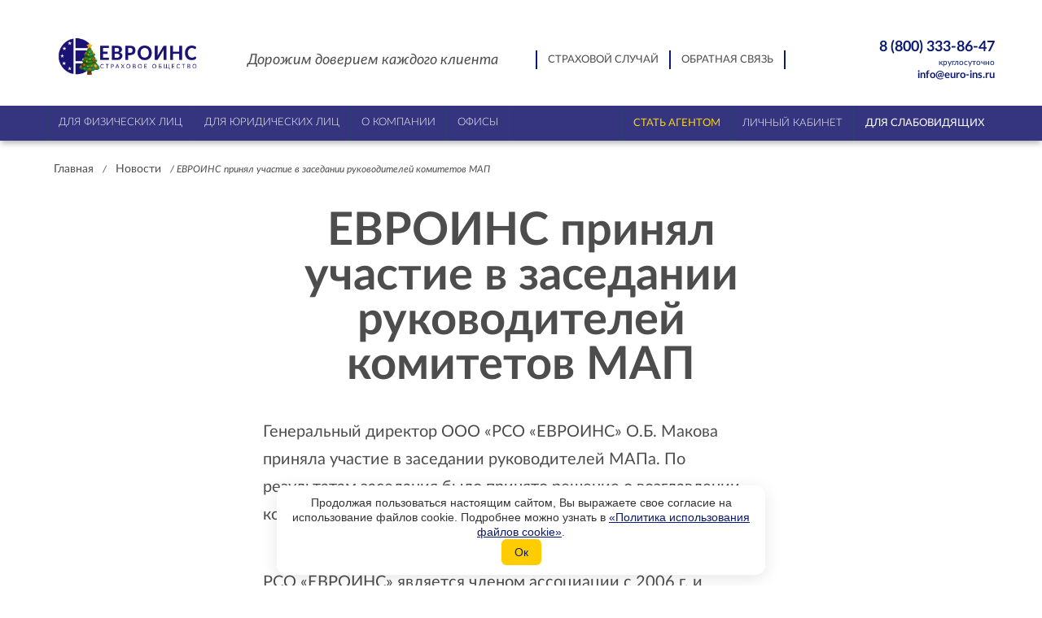

--- FILE ---
content_type: text/html; charset=UTF-8
request_url: https://euro-ins.ru/news/news48
body_size: 13571
content:
<!DOCTYPE html>
<html lang="ru">
<head>
    <meta charset="UTF-8">
    <title>ЕВРОИНС принял участие в заседании руководителей комитетов МАП</title>
    <link rel="icon" type="image/svg+xml" href="/favicon.svg">
    <meta name="viewport" content="width=device-width, initial-scale=1.0">
    <meta name="yandex-verification" content="b6a19dbc67dbdd10" />

    
        <meta property="og:title" content=""/>
    <meta property="og:description" content=""/>
        <meta property="og:url" content= "https://euro-ins.ru/news/news48" />
    <meta property="og:type" content="page" />
    <meta property="og:site_name" content="Euro-Ins.ru" />
    
    
    <meta name='robots' content='max-image-preview:large' />

<!-- All in One SEO Pack 3.3.5 by Michael Torbert of Semper Fi Web Designob_start_detected [-1,-1] -->
<meta name="description"  content="Читайте новость «ЕВРОИНС принял участие в заседании руководителей комитетов МАП» | euro-ins.ru" />

<script type="application/ld+json" class="aioseop-schema">{"@context":"https://schema.org","@graph":[{"@type":"Organization","@id":"https://euro-ins.ru/#organization","url":"https://euro-ins.ru/","name":"euro-ins.ru","sameAs":[]},{"@type":"WebSite","@id":"https://euro-ins.ru/#website","url":"https://euro-ins.ru/","name":"euro-ins.ru","publisher":{"@id":"https://euro-ins.ru/#organization"},"potentialAction":{"@type":"SearchAction","target":"https://euro-ins.ru/?s={search_term_string}","query-input":"required name=search_term_string"}},{"@type":"WebPage","@id":"https://euro-ins.ru/news/news48#webpage","url":"https://euro-ins.ru/news/news48","inLanguage":"ru-RU","name":"\u0415\u0412\u0420\u041e\u0418\u041d\u0421 \u043f\u0440\u0438\u043d\u044f\u043b \u0443\u0447\u0430\u0441\u0442\u0438\u0435 \u0432 \u0437\u0430\u0441\u0435\u0434\u0430\u043d\u0438\u0438 \u0440\u0443\u043a\u043e\u0432\u043e\u0434\u0438\u0442\u0435\u043b\u0435\u0439 \u043a\u043e\u043c\u0438\u0442\u0435\u0442\u043e\u0432 \u041c\u0410\u041f","isPartOf":{"@id":"https://euro-ins.ru/#website"},"datePublished":"2012-04-19T22:23:06+00:00","dateModified":"2012-04-19T22:23:06+00:00","description":"\u0415\u0412\u0420\u041e\u0418\u041d\u0421 \u043f\u0440\u0438\u043d\u044f\u043b \u0443\u0447\u0430\u0441\u0442\u0438\u0435 \u0432 \u0437\u0430\u0441\u0435\u0434\u0430\u043d\u0438\u0438 \u0440\u0443\u043a\u043e\u0432\u043e\u0434\u0438\u0442\u0435\u043b\u0435\u0439 \u043a\u043e\u043c\u0438\u0442\u0435\u0442\u043e\u0432 \u041c\u043e\u0441\u043a\u043e\u0432\u0441\u043a\u043e\u0439 \u0410\u0441\u0441\u043e\u0446\u0438\u0430\u0446\u0438\u0438 \u041f\u0440\u0435\u0434\u043f\u0440\u0438\u043d\u0438\u043c\u0430\u0442\u0435\u043b\u0435\u0439 (\u041c\u0410\u041f)..."},{"@type":"Article","@id":"https://euro-ins.ru/news/news48#article","isPartOf":{"@id":"https://euro-ins.ru/news/news48#webpage"},"author":{"@id":"https://euro-ins.ru/author/admin#author"},"headline":"\u0415\u0412\u0420\u041e\u0418\u041d\u0421 \u043f\u0440\u0438\u043d\u044f\u043b \u0443\u0447\u0430\u0441\u0442\u0438\u0435 \u0432 \u0437\u0430\u0441\u0435\u0434\u0430\u043d\u0438\u0438 \u0440\u0443\u043a\u043e\u0432\u043e\u0434\u0438\u0442\u0435\u043b\u0435\u0439 \u043a\u043e\u043c\u0438\u0442\u0435\u0442\u043e\u0432 \u041c\u0410\u041f","datePublished":"2012-04-19T22:23:06+00:00","dateModified":"2012-04-19T22:23:06+00:00","commentCount":0,"mainEntityOfPage":{"@id":"https://euro-ins.ru/news/news48#webpage"},"publisher":{"@id":"https://euro-ins.ru/#organization"},"articleSection":"\u041d\u043e\u0432\u043e\u0441\u0442\u0438"},{"@type":"Person","@id":"https://euro-ins.ru/author/admin#author","name":"admin","sameAs":[],"image":{"@type":"ImageObject","@id":"https://euro-ins.ru/#personlogo","url":"https://secure.gravatar.com/avatar/41def68b78047daf6c0076d5d9a0be6a?s=96&d=mm&r=g","width":96,"height":96,"caption":"admin"}}]}</script>
<!-- All in One SEO Pack -->
<link rel='dns-prefetch' href='//s.w.org' />
<script type="text/javascript">
window._wpemojiSettings = {"baseUrl":"https:\/\/s.w.org\/images\/core\/emoji\/13.1.0\/72x72\/","ext":".png","svgUrl":"https:\/\/s.w.org\/images\/core\/emoji\/13.1.0\/svg\/","svgExt":".svg","source":{"concatemoji":"https:\/\/euro-ins.ru\/wp-includes\/js\/wp-emoji-release.min.js?ver=5.9.2"}};
/*! This file is auto-generated */
!function(e,a,t){var n,r,o,i=a.createElement("canvas"),p=i.getContext&&i.getContext("2d");function s(e,t){var a=String.fromCharCode;p.clearRect(0,0,i.width,i.height),p.fillText(a.apply(this,e),0,0);e=i.toDataURL();return p.clearRect(0,0,i.width,i.height),p.fillText(a.apply(this,t),0,0),e===i.toDataURL()}function c(e){var t=a.createElement("script");t.src=e,t.defer=t.type="text/javascript",a.getElementsByTagName("head")[0].appendChild(t)}for(o=Array("flag","emoji"),t.supports={everything:!0,everythingExceptFlag:!0},r=0;r<o.length;r++)t.supports[o[r]]=function(e){if(!p||!p.fillText)return!1;switch(p.textBaseline="top",p.font="600 32px Arial",e){case"flag":return s([127987,65039,8205,9895,65039],[127987,65039,8203,9895,65039])?!1:!s([55356,56826,55356,56819],[55356,56826,8203,55356,56819])&&!s([55356,57332,56128,56423,56128,56418,56128,56421,56128,56430,56128,56423,56128,56447],[55356,57332,8203,56128,56423,8203,56128,56418,8203,56128,56421,8203,56128,56430,8203,56128,56423,8203,56128,56447]);case"emoji":return!s([10084,65039,8205,55357,56613],[10084,65039,8203,55357,56613])}return!1}(o[r]),t.supports.everything=t.supports.everything&&t.supports[o[r]],"flag"!==o[r]&&(t.supports.everythingExceptFlag=t.supports.everythingExceptFlag&&t.supports[o[r]]);t.supports.everythingExceptFlag=t.supports.everythingExceptFlag&&!t.supports.flag,t.DOMReady=!1,t.readyCallback=function(){t.DOMReady=!0},t.supports.everything||(n=function(){t.readyCallback()},a.addEventListener?(a.addEventListener("DOMContentLoaded",n,!1),e.addEventListener("load",n,!1)):(e.attachEvent("onload",n),a.attachEvent("onreadystatechange",function(){"complete"===a.readyState&&t.readyCallback()})),(n=t.source||{}).concatemoji?c(n.concatemoji):n.wpemoji&&n.twemoji&&(c(n.twemoji),c(n.wpemoji)))}(window,document,window._wpemojiSettings);
</script>
<style type="text/css">
img.wp-smiley,
img.emoji {
	display: inline !important;
	border: none !important;
	box-shadow: none !important;
	height: 1em !important;
	width: 1em !important;
	margin: 0 0.07em !important;
	vertical-align: -0.1em !important;
	background: none !important;
	padding: 0 !important;
}
</style>
	<link rel='stylesheet' id='colorbox-theme1-css'  href='https://euro-ins.ru/wp-content/plugins/jquery-colorbox/themes/theme1/colorbox.css?ver=4.6.2' type='text/css' media='screen' />
<link rel='stylesheet' id='wp-block-library-css'  href='https://euro-ins.ru/wp-includes/css/dist/block-library/style.min.css?ver=5.9.2' type='text/css' media='all' />
<style id='global-styles-inline-css' type='text/css'>
body{--wp--preset--color--black: #000000;--wp--preset--color--cyan-bluish-gray: #abb8c3;--wp--preset--color--white: #ffffff;--wp--preset--color--pale-pink: #f78da7;--wp--preset--color--vivid-red: #cf2e2e;--wp--preset--color--luminous-vivid-orange: #ff6900;--wp--preset--color--luminous-vivid-amber: #fcb900;--wp--preset--color--light-green-cyan: #7bdcb5;--wp--preset--color--vivid-green-cyan: #00d084;--wp--preset--color--pale-cyan-blue: #8ed1fc;--wp--preset--color--vivid-cyan-blue: #0693e3;--wp--preset--color--vivid-purple: #9b51e0;--wp--preset--gradient--vivid-cyan-blue-to-vivid-purple: linear-gradient(135deg,rgba(6,147,227,1) 0%,rgb(155,81,224) 100%);--wp--preset--gradient--light-green-cyan-to-vivid-green-cyan: linear-gradient(135deg,rgb(122,220,180) 0%,rgb(0,208,130) 100%);--wp--preset--gradient--luminous-vivid-amber-to-luminous-vivid-orange: linear-gradient(135deg,rgba(252,185,0,1) 0%,rgba(255,105,0,1) 100%);--wp--preset--gradient--luminous-vivid-orange-to-vivid-red: linear-gradient(135deg,rgba(255,105,0,1) 0%,rgb(207,46,46) 100%);--wp--preset--gradient--very-light-gray-to-cyan-bluish-gray: linear-gradient(135deg,rgb(238,238,238) 0%,rgb(169,184,195) 100%);--wp--preset--gradient--cool-to-warm-spectrum: linear-gradient(135deg,rgb(74,234,220) 0%,rgb(151,120,209) 20%,rgb(207,42,186) 40%,rgb(238,44,130) 60%,rgb(251,105,98) 80%,rgb(254,248,76) 100%);--wp--preset--gradient--blush-light-purple: linear-gradient(135deg,rgb(255,206,236) 0%,rgb(152,150,240) 100%);--wp--preset--gradient--blush-bordeaux: linear-gradient(135deg,rgb(254,205,165) 0%,rgb(254,45,45) 50%,rgb(107,0,62) 100%);--wp--preset--gradient--luminous-dusk: linear-gradient(135deg,rgb(255,203,112) 0%,rgb(199,81,192) 50%,rgb(65,88,208) 100%);--wp--preset--gradient--pale-ocean: linear-gradient(135deg,rgb(255,245,203) 0%,rgb(182,227,212) 50%,rgb(51,167,181) 100%);--wp--preset--gradient--electric-grass: linear-gradient(135deg,rgb(202,248,128) 0%,rgb(113,206,126) 100%);--wp--preset--gradient--midnight: linear-gradient(135deg,rgb(2,3,129) 0%,rgb(40,116,252) 100%);--wp--preset--duotone--dark-grayscale: url('#wp-duotone-dark-grayscale');--wp--preset--duotone--grayscale: url('#wp-duotone-grayscale');--wp--preset--duotone--purple-yellow: url('#wp-duotone-purple-yellow');--wp--preset--duotone--blue-red: url('#wp-duotone-blue-red');--wp--preset--duotone--midnight: url('#wp-duotone-midnight');--wp--preset--duotone--magenta-yellow: url('#wp-duotone-magenta-yellow');--wp--preset--duotone--purple-green: url('#wp-duotone-purple-green');--wp--preset--duotone--blue-orange: url('#wp-duotone-blue-orange');--wp--preset--font-size--small: 13px;--wp--preset--font-size--medium: 20px;--wp--preset--font-size--large: 36px;--wp--preset--font-size--x-large: 42px;}.has-black-color{color: var(--wp--preset--color--black) !important;}.has-cyan-bluish-gray-color{color: var(--wp--preset--color--cyan-bluish-gray) !important;}.has-white-color{color: var(--wp--preset--color--white) !important;}.has-pale-pink-color{color: var(--wp--preset--color--pale-pink) !important;}.has-vivid-red-color{color: var(--wp--preset--color--vivid-red) !important;}.has-luminous-vivid-orange-color{color: var(--wp--preset--color--luminous-vivid-orange) !important;}.has-luminous-vivid-amber-color{color: var(--wp--preset--color--luminous-vivid-amber) !important;}.has-light-green-cyan-color{color: var(--wp--preset--color--light-green-cyan) !important;}.has-vivid-green-cyan-color{color: var(--wp--preset--color--vivid-green-cyan) !important;}.has-pale-cyan-blue-color{color: var(--wp--preset--color--pale-cyan-blue) !important;}.has-vivid-cyan-blue-color{color: var(--wp--preset--color--vivid-cyan-blue) !important;}.has-vivid-purple-color{color: var(--wp--preset--color--vivid-purple) !important;}.has-black-background-color{background-color: var(--wp--preset--color--black) !important;}.has-cyan-bluish-gray-background-color{background-color: var(--wp--preset--color--cyan-bluish-gray) !important;}.has-white-background-color{background-color: var(--wp--preset--color--white) !important;}.has-pale-pink-background-color{background-color: var(--wp--preset--color--pale-pink) !important;}.has-vivid-red-background-color{background-color: var(--wp--preset--color--vivid-red) !important;}.has-luminous-vivid-orange-background-color{background-color: var(--wp--preset--color--luminous-vivid-orange) !important;}.has-luminous-vivid-amber-background-color{background-color: var(--wp--preset--color--luminous-vivid-amber) !important;}.has-light-green-cyan-background-color{background-color: var(--wp--preset--color--light-green-cyan) !important;}.has-vivid-green-cyan-background-color{background-color: var(--wp--preset--color--vivid-green-cyan) !important;}.has-pale-cyan-blue-background-color{background-color: var(--wp--preset--color--pale-cyan-blue) !important;}.has-vivid-cyan-blue-background-color{background-color: var(--wp--preset--color--vivid-cyan-blue) !important;}.has-vivid-purple-background-color{background-color: var(--wp--preset--color--vivid-purple) !important;}.has-black-border-color{border-color: var(--wp--preset--color--black) !important;}.has-cyan-bluish-gray-border-color{border-color: var(--wp--preset--color--cyan-bluish-gray) !important;}.has-white-border-color{border-color: var(--wp--preset--color--white) !important;}.has-pale-pink-border-color{border-color: var(--wp--preset--color--pale-pink) !important;}.has-vivid-red-border-color{border-color: var(--wp--preset--color--vivid-red) !important;}.has-luminous-vivid-orange-border-color{border-color: var(--wp--preset--color--luminous-vivid-orange) !important;}.has-luminous-vivid-amber-border-color{border-color: var(--wp--preset--color--luminous-vivid-amber) !important;}.has-light-green-cyan-border-color{border-color: var(--wp--preset--color--light-green-cyan) !important;}.has-vivid-green-cyan-border-color{border-color: var(--wp--preset--color--vivid-green-cyan) !important;}.has-pale-cyan-blue-border-color{border-color: var(--wp--preset--color--pale-cyan-blue) !important;}.has-vivid-cyan-blue-border-color{border-color: var(--wp--preset--color--vivid-cyan-blue) !important;}.has-vivid-purple-border-color{border-color: var(--wp--preset--color--vivid-purple) !important;}.has-vivid-cyan-blue-to-vivid-purple-gradient-background{background: var(--wp--preset--gradient--vivid-cyan-blue-to-vivid-purple) !important;}.has-light-green-cyan-to-vivid-green-cyan-gradient-background{background: var(--wp--preset--gradient--light-green-cyan-to-vivid-green-cyan) !important;}.has-luminous-vivid-amber-to-luminous-vivid-orange-gradient-background{background: var(--wp--preset--gradient--luminous-vivid-amber-to-luminous-vivid-orange) !important;}.has-luminous-vivid-orange-to-vivid-red-gradient-background{background: var(--wp--preset--gradient--luminous-vivid-orange-to-vivid-red) !important;}.has-very-light-gray-to-cyan-bluish-gray-gradient-background{background: var(--wp--preset--gradient--very-light-gray-to-cyan-bluish-gray) !important;}.has-cool-to-warm-spectrum-gradient-background{background: var(--wp--preset--gradient--cool-to-warm-spectrum) !important;}.has-blush-light-purple-gradient-background{background: var(--wp--preset--gradient--blush-light-purple) !important;}.has-blush-bordeaux-gradient-background{background: var(--wp--preset--gradient--blush-bordeaux) !important;}.has-luminous-dusk-gradient-background{background: var(--wp--preset--gradient--luminous-dusk) !important;}.has-pale-ocean-gradient-background{background: var(--wp--preset--gradient--pale-ocean) !important;}.has-electric-grass-gradient-background{background: var(--wp--preset--gradient--electric-grass) !important;}.has-midnight-gradient-background{background: var(--wp--preset--gradient--midnight) !important;}.has-small-font-size{font-size: var(--wp--preset--font-size--small) !important;}.has-medium-font-size{font-size: var(--wp--preset--font-size--medium) !important;}.has-large-font-size{font-size: var(--wp--preset--font-size--large) !important;}.has-x-large-font-size{font-size: var(--wp--preset--font-size--x-large) !important;}
</style>
<script type='text/javascript' src='https://euro-ins.ru/wp-includes/js/jquery/jquery.min.js?ver=3.6.0' id='jquery-core-js'></script>
<script type='text/javascript' src='https://euro-ins.ru/wp-includes/js/jquery/jquery-migrate.min.js?ver=3.3.2' id='jquery-migrate-js'></script>
<link rel="EditURI" type="application/rsd+xml" title="RSD" href="https://euro-ins.ru/xmlrpc.php?rsd" />
<link rel="wlwmanifest" type="application/wlwmanifest+xml" href="https://euro-ins.ru/wp-includes/wlwmanifest.xml" /> 
<link rel="canonical" href="https://euro-ins.ru/news/news48" />
<link rel="alternate" type="application/json+oembed" href="https://euro-ins.ru/wp-json/oembed/1.0/embed?url=https%3A%2F%2Feuro-ins.ru%2Fnews%2Fnews48" />
<link rel="alternate" type="text/xml+oembed" href="https://euro-ins.ru/wp-json/oembed/1.0/embed?url=https%3A%2F%2Feuro-ins.ru%2Fnews%2Fnews48&#038;format=xml" />


            <link rel="stylesheet" href="https://euro-ins.ru/wp-content/themes/euroins/front/dist/common.css?ver=1.11">
        <link rel="stylesheet" href="https://euro-ins.ru/wp-content/themes/euroins/front/dist/contentPage.css?ver=1.11">
        <link rel="stylesheet" href="https://euro-ins.ru/wp-content/themes/euroins/front/dist/contentPageNew.css?ver=1.11">
    
    <style>
        html.ftvi {
            font-size: 20px !important;
        }
        @media (max-width: 1600px) {
            html.ftvi {
                font-size: 18px !important;
            }
        }
        @media (max-width: 475px) {
            html.ftvi {
                font-size: 16px !important;
            }
        }

        .ftvi * {
            background-image: none!important;
        }

        .ftvi .e-advantages__item {
            padding: 0 1.5rem;
        }

        .ftvi .e-ins-type__icon {
            display: none!important;
        }

        .ftvi .e-ins-type__inner {
            position: initial;
        }

        .ftvi .e-ins-types-list {
            position: initial;
            justify-content: center;
        }

        .ftvi .e-ins-types {
            padding-bottom: 0;
            margin-bottom: 50px;
        }

        .ftvi .e-ins-type {
            flex-shrink: 0;
            width: 100%;
            min-width: 230px;
        }

        .ftvi-link {
            display: flex;
            justify-content: center;
            align-items: center;
            cursor: pointer;
        }

        .ftvi-link > svg {
            width: 30px;
            height: 30px;
            fill: white;
        }
		
		.e-temp-text {
			font-size: 1.6rem;
		}

        .e-footer__phone {
            display: flex;
            flex-direction: column;
        }

        .e-footer__social-list {
            margin-bottom: 1rem;
        }

        @media (max-width: 1200px) {
            .e-footer-links__column {
                padding: 0 3%;
            }
        }
    </style>
</head>
<body id="content">
    


<header class="e-header">
    <div class="e-header__notification"></div>
    <div class="e-header__top e-page__item">
        <a class="e-header__logo-wrapper" href="/" style="width: 200px;"><img class="e-header__logo" src="https://euro-ins.ru/wp-content/themes/euroins/front/src/img/logo/header_logo_ny_2026.png" alt="" style="width: 100%;"></a>
        <span class="e-header__tagline">Дорожим доверием каждого клиента</span>
        <div class="e-header__links">
            <a class="e-header__link" href="/#insurance_case">Страховой случай</a>
            <a class="e-header__link" href="/obratnaya-svyaz">Обратная связь</a>
        </div>
        <div class="e-header__contacts">
            <a href="tel:88003338647" class="e-header__phone">
                                8 (800) 333-86-47
                <span class="e-header__phone-label">круглосуточно</span>
            </a>
            <a class="e-link" href="mailto:info@euro-ins.ru">info@euro-ins.ru</a>
        </div>
    </div>
</header>
    <div class="e-header__menu-wrapper">
    <div class="e-page__item e-header__menu-wrapper-inner">

        <nav class="e-main-nav e-header__main-nav">

            <div class="e-main-nav__mob-header ftvi-hidden">
                <div class="e-main-nav__closer "></div>
                            </div>

            
                
                    <div class="e-main-nav__tab">

                                                    <div class="e-main-nav__tab-text" data-path="">Для физических лиц</div>
                        
                        <div class="e-submenu__m-opener"></div>

                        <div class="e-submenu e-submenu_first-column">
                            <div class="e-main-nav__back ftvi-hidden">меню</div>

                            <div class="e-submenu__items">

                                
                                    <div class="e-submenu__item">
                                        <a class="e-submenu__link e-submenu__link_l2" href="/strakhovanie-fizlic">

                                            
                                            Страхование физических лиц

                                                                                    </a>

                                        
                                    </div>

                                
                                    <div class="e-submenu__item">
                                        <a class="e-submenu__link e-submenu__link_l2" href="/avtostrahovanie">

                                                                                            <span class="e-ins-icon-auto e-submenu__icon"></span>
                                            
                                            Автострахование

                                            <span class="e-submenu__online">онлайн</span>                                        </a>

                                        
                                            <div class="e-submenu e-submenu_l2">
                                                <div class="e-submenu__items">

                                                    
                                                        <div class="e-submenu__item">
                                                            <a class="e-submenu__link" href="/avtostrahovanie/kasko">
                                                                КАСКО
                                                                <span class="e-submenu__online">онлайн</span>                                                            </a>
                                                        </div>

                                                        
                                                    
                                                        <div class="e-submenu__item">
                                                            <a class="e-submenu__link" href="/avtostrahovanie/osago">
                                                                ОСАГО
                                                                <span class="e-submenu__online">онлайн</span>                                                            </a>
                                                        </div>

                                                        
                                                    
                                                </div>
                                            </div>

                                        
                                    </div>

                                
                                    <div class="e-submenu__item">
                                        <a class="e-submenu__link e-submenu__link_l2" href="/strakhovanie-imushhestva">

                                                                                            <span class="e-ins-icon-property e-submenu__icon"></span>
                                            
                                            Имущество

                                            <span class="e-submenu__online">онлайн</span>                                        </a>

                                        
                                            <div class="e-submenu e-submenu_l2">
                                                <div class="e-submenu__items">

                                                    
                                                        <div class="e-submenu__item">
                                                            <a class="e-submenu__link" href="/strakhovanie-imushhestva/kvartira">
                                                                Страхование квартиры
                                                                                                                            </a>
                                                        </div>

                                                        
                                                    
                                                        <div class="e-submenu__item">
                                                            <a class="e-submenu__link" href="/strakhovanie-imushhestva/dom">
                                                                Страхование загородного дома
                                                                                                                            </a>
                                                        </div>

                                                        
                                                    
                                                        <div class="e-submenu__item">
                                                            <a class="e-submenu__link" href="/strakhovanie-imushhestva/ipoteka">
                                                                Страхование ипотеки
                                                                                                                            </a>
                                                        </div>

                                                        
                                                    
                                                        <div class="e-submenu__item">
                                                            <a class="e-submenu__link" href="/cards">
                                                                Страхование рисков держателей банковских карт
                                                                                                                            </a>
                                                        </div>

                                                        
                                                    
                                                </div>
                                            </div>

                                        
                                    </div>

                                
                                    <div class="e-submenu__item">
                                        <a class="e-submenu__link e-submenu__link_l2" href="/medicinskiy-polis">

                                                                                            <span class="e-ins-icon-medicine e-submenu__icon"></span>
                                            
                                            ДМС

                                            <span class="e-submenu__online">онлайн</span>                                        </a>

                                        
                                            <div class="e-submenu e-submenu_l2">
                                                <div class="e-submenu__items">

                                                    
                                                        <div class="e-submenu__item">
                                                            <a class="e-submenu__link" href="/medicinskiy-polis">
                                                                Выбор программ ДМС
                                                                <span class="e-submenu__online">онлайн</span>                                                            </a>
                                                        </div>

                                                        
                                                    
                                                        <div class="e-submenu__item">
                                                            <a class="e-submenu__link" href="/medicinskiy-polis/vedenie-beremennosti">
                                                                Ведение беременности
                                                                                                                            </a>
                                                        </div>

                                                        
                                                    
                                                        <div class="e-submenu__item">
                                                            <a class="e-submenu__link" href="/medicinskiy-polis/dms-migrantov">
                                                                Иностранным гражданам
                                                                <span class="e-submenu__online">онлайн</span>                                                            </a>
                                                        </div>

                                                        
                                                    
                                                        <div class="e-submenu__item">
                                                            <a class="e-submenu__link" href="/medicinskiy-polis/foreign-students">
                                                                Иностранным студентам
                                                                <span class="e-submenu__online">онлайн</span>                                                            </a>
                                                        </div>

                                                        
                                                    
                                                        <div class="e-submenu__item">
                                                            <a class="e-submenu__link" href="/medicinskiy-polis/dms-bez-poter">
                                                                От несчастного случая
                                                                <span class="e-submenu__online">онлайн</span>                                                            </a>
                                                        </div>

                                                        
                                                    
                                                        <div class="e-submenu__item">
                                                            <a class="e-submenu__link" href="/medicinskiy-polis/telemedicina">
                                                                Телемедицина
                                                                <span class="e-submenu__online">онлайн</span>                                                            </a>
                                                        </div>

                                                        
                                                    
                                                        <div class="e-submenu__item">
                                                            <a class="e-submenu__link" href="/medicinskiy-polis/med-help">
                                                                Заявка на организацию медицинской помощи
                                                                                                                            </a>
                                                        </div>

                                                        
                                                    
                                                </div>
                                            </div>

                                        
                                    </div>

                                
                                    <div class="e-submenu__item">
                                        <a class="e-submenu__link e-submenu__link_l2" href="/strahovka-dlya-yezda-za-granitsu">

                                                                                            <span class="e-ins-icon-travel e-submenu__icon"></span>
                                            
                                            Путешествия

                                            <span class="e-submenu__online">онлайн</span>                                        </a>

                                        
                                    </div>

                                
                                    <div class="e-submenu__item">
                                        <a class="e-submenu__link e-submenu__link_l2" href="/neschastnyi-sluchai">

                                                                                            <span class="e-ins-icon-accident e-submenu__icon"></span>
                                            
                                            Несчастный случай

                                            <span class="e-submenu__online">онлайн</span>                                        </a>

                                        
                                            <div class="e-submenu e-submenu_l2">
                                                <div class="e-submenu__items">

                                                    
                                                        <div class="e-submenu__item">
                                                            <a class="e-submenu__link" href="/neschastnyi-sluchai/strakhovanie-sambistov-nizhniy-novgor">
                                                                Страхование самбистов в Нижнем Новгороде
                                                                                                                            </a>
                                                        </div>

                                                        
                                                    
                                                        <div class="e-submenu__item">
                                                            <a class="e-submenu__link" href="/neschastnyi-sluchai/strahovanie-ot-ukusa-kleshcha">
                                                                Антиклещ
                                                                                                                            </a>
                                                        </div>

                                                        
                                                    
                                                        <div class="e-submenu__item">
                                                            <a class="e-submenu__link" href="/neschastnyi-sluchai">
                                                                Несчастный случай
                                                                                                                            </a>
                                                        </div>

                                                        
                                                    
                                                        <div class="e-submenu__item">
                                                            <a class="e-submenu__link" href="/neschastnyi-sluchai/stopvirus">
                                                                Страхование от коронавируса
                                                                                                                            </a>
                                                        </div>

                                                        
                                                    
                                                </div>
                                            </div>

                                        
                                    </div>

                                
                                    <div class="e-submenu__item">
                                        <a class="e-submenu__link e-submenu__link_l2" href="/servisy/aktivaciya-polisa">

                                            
                                            Активация полиса

                                                                                    </a>

                                        
                                    </div>

                                
                                    <div class="e-submenu__item">
                                        <a class="e-submenu__link e-submenu__link_l2" href="/otkaz-ot-dogovora-strakhovaniya">

                                            
                                            Расторжение договора

                                                                                    </a>

                                        
                                    </div>

                                
                                    <div class="e-submenu__item">
                                        <a class="e-submenu__link e-submenu__link_l2" href="/izmenenie-dogovora">

                                            
                                            Изменение договора

                                                                                    </a>

                                        
                                    </div>

                                
                                    <div class="e-submenu__item">
                                        <a class="e-submenu__link e-submenu__link_l2" href="/prilozhit-skany-dokumentov-k-zayavke">

                                            
                                            Приложить сканы документов

                                                                                    </a>

                                        
                                    </div>

                                
                                    <div class="e-submenu__item">
                                        <a class="e-submenu__link e-submenu__link_l2" href="/status-ubytka">

                                            
                                            Проверка статуса убытка

                                                                                    </a>

                                        
                                    </div>

                                
                            </div>
                        </div>
                    </div>

                
            
                
                    <div class="e-main-nav__tab">

                                                    <div class="e-main-nav__tab-text" data-path="">Для юридических лиц</div>
                        
                        <div class="e-submenu__m-opener"></div>

                        <div class="e-submenu e-submenu_first-column">
                            <div class="e-main-nav__back ftvi-hidden">меню</div>

                            <div class="e-submenu__items">

                                
                                    <div class="e-submenu__item">
                                        <a class="e-submenu__link e-submenu__link_l2" href="/strakhovanie-yurilic">

                                            
                                            Страхование юридических лиц

                                                                                    </a>

                                        
                                    </div>

                                
                                    <div class="e-submenu__item">
                                        <a class="e-submenu__link e-submenu__link_l2" href="/strakhovanie-avtotransporta">

                                                                                            <span class="e-ins-icon-transport e-submenu__icon"></span>
                                            
                                            Транспорт и спецтехника

                                                                                    </a>

                                        
                                    </div>

                                
                                    <div class="e-submenu__item">
                                        <a class="e-submenu__link e-submenu__link_l2" href="/strakhovanie-imushhestva-yurlic">

                                                                                            <span class="e-ins-icon-corp-property e-submenu__icon"></span>
                                            
                                            Имущество

                                                                                    </a>

                                        
                                    </div>

                                
                                    <div class="e-submenu__item">
                                        <a class="e-submenu__link e-submenu__link_l2" href="/dms-personala">

                                                                                            <span class="e-ins-icon-personal e-submenu__icon"></span>
                                            
                                            ДМС сотрудников

                                                                                    </a>

                                        
                                    </div>

                                
                                    <div class="e-submenu__item">
                                        <a class="e-submenu__link e-submenu__link_l2" href="/strakhovanie-otvetstvennosti-yurlic">

                                                                                            <span class="e-ins-icon-responsibility e-submenu__icon"></span>
                                            
                                            Ответственность

                                                                                    </a>

                                        
                                    </div>

                                
                                    <div class="e-submenu__item">
                                        <a class="e-submenu__link e-submenu__link_l2" href="/morskoe-strakhovanie">

                                            
                                            Морское страхование

                                                                                    </a>

                                        
                                    </div>

                                
                                    <div class="e-submenu__item">
                                        <a class="e-submenu__link e-submenu__link_l2" href="/strakhovanie-gruzov-i-gruzoperevozok">

                                                                                            <span class="e-ins-icon-cargo e-submenu__icon"></span>
                                            
                                            Грузоперевозки

                                                                                    </a>

                                        
                                    </div>

                                
                                    <div class="e-submenu__item">
                                        <a class="e-submenu__link e-submenu__link_l2" href="/strakhovanie-yurilic/strakhovanie-kvadrokopterov">

                                            
                                            Страхование квадрокоптеров

                                                                                    </a>

                                        
                                    </div>

                                
                                    <div class="e-submenu__item">
                                        <a class="e-submenu__link e-submenu__link_l2" href="/strakhovanie-yurilic/smr">

                                            
                                            Строительно-монтажные риски

                                                                                    </a>

                                        
                                    </div>

                                
                            </div>
                        </div>
                    </div>

                
            
                
                    <div class="e-main-nav__tab">

                                                    <div class="e-main-nav__tab-text" data-path="">О компании</div>
                        
                        <div class="e-submenu__m-opener"></div>

                        <div class="e-submenu e-submenu_first-column">
                            <div class="e-main-nav__back ftvi-hidden">меню</div>

                            <div class="e-submenu__items">

                                
                                    <div class="e-submenu__item">
                                        <a class="e-submenu__link e-submenu__link_l2" href="/o-kompanii">

                                            
                                            Общая информация

                                                                                    </a>

                                        
                                    </div>

                                
                                    <div class="e-submenu__item">
                                        <a class="e-submenu__link e-submenu__link_l2" href="/o-kompanii/bazovye-standarty-vss">

                                            
                                            Стандарты ВСС

                                                                                    </a>

                                        
                                    </div>

                                
                                    <div class="e-submenu__item">
                                        <a class="e-submenu__link e-submenu__link_l2" href="/o-kompanii/licenzii-na-strakhovanie">

                                            
                                            Лицензии

                                                                                    </a>

                                        
                                    </div>

                                
                                    <div class="e-submenu__item">
                                        <a class="e-submenu__link e-submenu__link_l2" href="/o-kompanii/uchrediteli">

                                            
                                            Учредители

                                                                                    </a>

                                        
                                    </div>

                                
                                    <div class="e-submenu__item">
                                        <a class="e-submenu__link e-submenu__link_l2" href="/o-kompanii/vidy-strakhovaniya">

                                            
                                            Виды страхования

                                                                                    </a>

                                        
                                    </div>

                                
                                    <div class="e-submenu__item">
                                        <a class="e-submenu__link e-submenu__link_l2" href="/o-kompanii/regulations">

                                            
                                            Правила страхования, КИД

                                                                                    </a>

                                        
                                    </div>

                                
                                    <div class="e-submenu__item">
                                        <a class="e-submenu__link e-submenu__link_l2" href="/o-kompanii/strakhovye-tarify">

                                            
                                            Тарифы

                                                                                    </a>

                                        
                                    </div>

                                
                                    <div class="e-submenu__item">
                                        <a class="e-submenu__link e-submenu__link_l2" href="/o-kompanii/finansovye-pokazateli-i-reytingi">

                                            
                                            Показатели и рейтинги

                                                                                    </a>

                                        
                                    </div>

                                
                                    <div class="e-submenu__item">
                                        <a class="e-submenu__link e-submenu__link_l2" href="/o-kompanii/otchetnost-kompanii">

                                            
                                            Отчетность

                                                                                    </a>

                                        
                                    </div>

                                
                                    <div class="e-submenu__item">
                                        <a class="e-submenu__link e-submenu__link_l2" href="/o-kompanii/brokery-i-agenty">

                                            
                                            Брокеры и агенты

                                                                                    </a>

                                        
                                    </div>

                                
                                    <div class="e-submenu__item">
                                        <a class="e-submenu__link e-submenu__link_l2" href="/o-kompanii/obrabotka-personalnykh-dannykh">

                                            
                                            Обработка персональных данных

                                                                                    </a>

                                        
                                    </div>

                                
                                    <div class="e-submenu__item">
                                        <a class="e-submenu__link e-submenu__link_l2" href="/o-kompanii/oplata">

                                            
                                            Способы оплаты

                                                                                    </a>

                                        
                                    </div>

                                
                            </div>
                        </div>
                    </div>

                
            
                
                    <div class="e-main-nav__tab">
                        <a href="/kontakty" class="e-main-nav__tab-text">Офисы</a>
                    </div>

                
            
        </nav>

        <div class="e-header__opener-login">
            <!--                <input class="e-input e-input_round" type="text" placeholder="поиск">-->
            <div class="e-main-nav__opener">
                <div class="e-main-nav__opener-line"></div>
            </div>
            <div
                class="e-header__right-block"
                id="menuRightBlockFloating"
                style="display: none"
                >
                <a href="/#insurance_case" class="e-header__menuLink">
                    Страховой случай
                </a>
                <a href="/obratnaya-svyaz" class="e-header__menuLink">
                    Обратная связь
                </a>
            </div>
            <div class="e-header__right-block" id="menuRightBlockStatic">
                <a href="/lk-agent" class="e-header__become-an-agent">Стать агентом</a>
                <div tabindex="1" class="e-header__login e-login-nav">
                    Личный кабинет
                    <ul class="e-login-nav__list">
                        <li class="e-login-nav__item">
                            <a target="_blank" class="e-login-nav__link" href="https://eosago.euro-ins.ru/webcustomer/auth.jasp">ЛК ОСАГО</a>
                        </li>
                        <li class="e-login-nav__item">
                            <a target="_blank" class="e-login-nav__link" href="https://lk.euro-ins.ru/dms">ЛК ДМС</a>
                        </li>
                        <li class="e-login-nav__item"><a class="e-login-nav__link" href="/lk-agent">Агент</a></li>
                    </ul>
                </div>
                <a href="?special_version=Y" class="e-header__better-see ftvi-link">
                Для слабовидящих
                </a>
                            </div>
        </div>

    </div>
</div>

    <div class="e-page__item">
        <div class="e-bread-crumbs e-content">
            <a class="e-bread-crumbs__item" href="/">Главная</a>&nbsp;/&nbsp;
            <a class="e-bread-crumbs__item" href="/news">Новости</a>&nbsp;/&nbsp;
            <span class="post post-post current-item">ЕВРОИНС принял участие в заседании руководителей комитетов МАП</span>
        </div>
    </div>

    <article class="n-article">
        <h1 class="n-article__title">
            ЕВРОИНС принял участие в заседании руководителей комитетов МАП
        </h1>
        <div class="n-article__content">

        <p class="simple">Генеральный директор ООО «РСО «ЕВРОИНС» О.Б. Макова приняла участие в заседании руководителей МАПа. По результатам заседания было принято решение о возглавлении компанией «ЕВРОИНС» комитета по страхованию МАПа.</p>
<p class="simple">РСО «ЕВРОИНС» является членом ассоциации с 2006 г. и принимает активное участие в работе комитета по туризму. Создание нового комитета продиктовано необходимостью внедренческой и консультативной поддержки бизнеса членов МАПа в области страхового риск-мененджмента.</p>


        </div>
        <div class="n-article__share-buttons">
            <button onclick="window.open(socialMediaShare.odnoklassniki('ЕВРОИНС принял участие в заседании руководителей комитетов МАП'))">
                <svg width="24" height="24" id="Layer_1" x="0px" y="0px" viewBox="-431.992 -40.129 2094.142 2237.42" style="enable-background:new 0 0 1258.2 2174.7;" xmlns="http://www.w3.org/2000/svg">
                    <path class="st0" d="M629.9,1122.4c310-0.1,561.1-251.5,561-561.4c-0.1-310-251.5-561.1-561.4-561S68.4,251.5,68.5,561.4 C68.9,871.2,320.1,1122.2,629.9,1122.4 M629.9,329c128.4,0,232.5,104.1,232.5,232.5S758.3,793.9,629.9,793.9 S397.4,689.8,397.4,561.4C397.6,433.1,501.6,329.1,629.9,329L629.9,329z M856.8,1580.3c115.5-26.2,225.7-71.9,326-135 c76.4-49.3,98.4-151.1,49.1-227.5c-48.5-75.2-148.3-97.9-224.5-51c-231.1,144.5-524.5,144.5-755.6,0c-76.7-48.1-178-25.1-226.3,51.5 c-48.5,76.7-25.7,178.3,51.1,226.8c0.1,0,0.2,0.1,0.2,0.1c100.2,63,210.4,108.7,325.8,135L88.8,1894c-62.5,66-59.6,170.2,6.5,232.7 c63.5,60,162.7,60,226.2,0l308.2-308.4l308.4,308.4c64.2,64.1,168.1,64.1,232.3,0c64.1-64.2,64.1-168.1,0-232.3L856.8,1580.3z" style="fill: rgb(28, 20, 117);"/>
                </svg>
                <span>Поделиться</span>
            </button>
            <button onclick="window.open(socialMediaShare.vkontakte('ЕВРОИНС принял участие в заседании руководителей комитетов МАП'))">
                <svg width="24" height="24" viewBox="0 0 24 24" fill="none" xmlns="http://www.w3.org/2000/svg">
                    <path fill-rule="evenodd" clip-rule="evenodd" d="M14.451 14.5518C14.217 14.3135 13.7758 13.912 13.444 14.3831C13.1303 14.8287 13.2863 15.3162 13.1495 15.7266C12.9556 16.3087 10.9987 15.9786 10.5022 15.8202C8.2769 15.1105 6.86561 12.6991 5.83683 10.7381C4.38076 7.96248 4.55606 8.308 6.47432 8.29487C8.0582 8.28392 7.56009 8.24845 8.3963 9.85938C8.75348 10.5474 10.2801 13.3458 10.47 10.9933C10.5074 10.5316 10.5164 9.73685 10.4369 9.29468C10.3072 8.57351 10.0834 8.71152 9.6077 8.46347C9.77648 7.91805 10.7092 7.93859 11.3199 7.93162C11.9063 7.92483 12.9139 7.85624 13.1298 8.33732C13.3682 8.86844 12.7431 12.7006 13.8494 11.7851C14.4461 11.2913 15.1811 9.97178 15.583 9.04048C15.9841 8.1108 15.91 8.31931 17.0608 8.31143C17.6467 8.30736 18.7198 8.17352 19.0993 8.46636C19.2492 9.43939 17.2875 11.4414 16.8859 12.1902C16.6206 12.6848 16.9716 12.9624 17.2165 13.2074C17.488 13.4791 17.7013 13.6919 17.9586 13.9406C18.2384 14.211 19.2057 15.1168 19.103 15.7441C18.6987 16.115 18.4148 16.0339 17.7982 16.043C15.4846 16.0777 16.0443 16.1742 14.451 14.5518ZM23.9175 17.2101C24.0709 15.3705 23.9634 13.1384 23.9634 11.2561C23.9634 9.58762 24.1195 7.07652 23.6961 5.56631C22.9021 2.73394 20.527 0.403104 17.2288 0.0676324C16.3389 -0.0229548 12.4584 0.0298951 11.2673 0.0298951C9.55768 0.0298951 7.11923 -0.129198 5.56367 0.286634C2.78323 1.02988 0.40114 3.46642 0.067107 6.75498C-0.0234335 7.64674 0.02957 11.5365 0.02957 12.7314C0.02957 14.4255 -0.130436 16.9092 0.293956 18.4447C1.06712 21.2427 3.48793 23.6111 6.74305 23.9241C7.86771 24.0322 11.3818 23.9782 12.742 23.9782C16.3113 23.9782 19.5766 24.4149 22.1217 21.3768C22.9615 20.3746 23.7688 18.9952 23.9175 17.2101Z" fill="currentColor"/>
                </svg>
                <span>Поделиться</span>
            </button>
        </div>
        <div class="n-article__content">
            <p><a href="/news">Читать другие новости</a></p>
        </div>
        <script type="application/ld+json">
                {
                    "@context": "http://schema.org",
                    "@type": "NewsArticle",
                    "url": "https://euro-ins.ru/news/news48",
                    "author": "admin",
                    "publisher":{
                        "@type":"Organization",
                        "name":"ЕвроИнс",
                        "logo": {
                            "@type": "ImageObject",
                            "url": "https://euro-ins.ru/wp-content/themes/euroins/front/dist/img/logo/logo.png",
                            "description": "ЕвроИнс"
                        }
                    },
                    "headline": "ЕВРОИНС принял участие в заседании руководителей комитетов МАП",
                    "image": "https://euro-ins.ru/wp-content/themes/euroins/front/dist/img/logo/logo.png",
                    "mainEntityOfPage": "https://euro-ins.ru/news/news48",
                    "articleBody": "&lt;p class=&quot;simple&quot;&gt;Генеральный директор ООО «РСО «ЕВРОИНС» О.Б. Макова приняла участие в заседании руководителей МАПа. По результатам заседания было принято решение о возглавлении компанией «ЕВРОИНС» комитета по страхованию МАПа.&lt;/p&gt;
&lt;p class=&quot;simple&quot;&gt;РСО «ЕВРОИНС» является членом ассоциации с 2006 г. и принимает активное участие в работе комитета по туризму. Создание нового комитета продиктовано необходимостью внедренческой и консультативной поддержки бизнеса членов МАПа в области страхового риск-мененджмента.&lt;/p&gt;
",
                    "datePublished":"2012-04-20",
                    "dateModified":"2012-04-20"
                }
        </script>
    </article>


    <script>
    (function () {
        window.onload = (event) => {
            window.socialMediaShare = {
                facebook: (title) => {
                    let url  = 'http://www.facebook.com/sharer.php?display=popup';
                    url += '&u=' + encodeURIComponent(window.location.href);
                    return url;
                },
                vkontakte: (title) => {
                    let url  = 'http://vkontakte.ru/share.php?';
                    url += 'url='          + encodeURIComponent(window.location.href);
                    url += '&title='       + encodeURIComponent(title);
                    url += '&noparse=true';
                    return url;
                },
                odnoklassniki: (title) => {
                    let url  = 'https://connect.ok.ru/offer?';
                    url += 'url='          + encodeURIComponent(window.location.href);
                    url += '&title='       + encodeURIComponent(title);
                    return url;
                },
            };
            const blogHeader = document.getElementById('blog-header')
            if (blogHeader) {
                blogHeader.innerHTML = `
                <div style="background-image: url(/wp-content/themes/euroins/front/dist/img/logo/euroins-min-logo.svg);"></div>
                <div>
                    <a href="https://euro-ins.ru/stati">блог ЕВРОИНС</a>
                    <span>20.04.2012</span>
                </div>
                <div>
                    <button onclick="window.open(socialMediaShare.odnoklassniki('ЕВРОИНС принял участие в заседании руководителей комитетов МАП'))">
                        <svg width="24" height="24" id="Layer_1" x="0px" y="0px" viewBox="-431.992 -40.129 2094.142 2237.42" style="enable-background:new 0 0 1258.2 2174.7;" xmlns="http://www.w3.org/2000/svg">
                            <path class="st0" d="M629.9,1122.4c310-0.1,561.1-251.5,561-561.4c-0.1-310-251.5-561.1-561.4-561S68.4,251.5,68.5,561.4 C68.9,871.2,320.1,1122.2,629.9,1122.4 M629.9,329c128.4,0,232.5,104.1,232.5,232.5S758.3,793.9,629.9,793.9 S397.4,689.8,397.4,561.4C397.6,433.1,501.6,329.1,629.9,329L629.9,329z M856.8,1580.3c115.5-26.2,225.7-71.9,326-135 c76.4-49.3,98.4-151.1,49.1-227.5c-48.5-75.2-148.3-97.9-224.5-51c-231.1,144.5-524.5,144.5-755.6,0c-76.7-48.1-178-25.1-226.3,51.5 c-48.5,76.7-25.7,178.3,51.1,226.8c0.1,0,0.2,0.1,0.2,0.1c100.2,63,210.4,108.7,325.8,135L88.8,1894c-62.5,66-59.6,170.2,6.5,232.7 c63.5,60,162.7,60,226.2,0l308.2-308.4l308.4,308.4c64.2,64.1,168.1,64.1,232.3,0c64.1-64.2,64.1-168.1,0-232.3L856.8,1580.3z" style="fill: rgb(28, 20, 117);"/>
                        </svg>
                    </button>
                    <button onclick="window.open(socialMediaShare.vkontakte('ЕВРОИНС принял участие в заседании руководителей комитетов МАП'))">
                        <svg width="24" height="24" viewBox="0 0 24 24" fill="none" xmlns="http://www.w3.org/2000/svg">
                            <path fill-rule="evenodd" clip-rule="evenodd" d="M14.451 14.5518C14.217 14.3135 13.7758 13.912 13.444 14.3831C13.1303 14.8287 13.2863 15.3162 13.1495 15.7266C12.9556 16.3087 10.9987 15.9786 10.5022 15.8202C8.2769 15.1105 6.86561 12.6991 5.83683 10.7381C4.38076 7.96248 4.55606 8.308 6.47432 8.29487C8.0582 8.28392 7.56009 8.24845 8.3963 9.85938C8.75348 10.5474 10.2801 13.3458 10.47 10.9933C10.5074 10.5316 10.5164 9.73685 10.4369 9.29468C10.3072 8.57351 10.0834 8.71152 9.6077 8.46347C9.77648 7.91805 10.7092 7.93859 11.3199 7.93162C11.9063 7.92483 12.9139 7.85624 13.1298 8.33732C13.3682 8.86844 12.7431 12.7006 13.8494 11.7851C14.4461 11.2913 15.1811 9.97178 15.583 9.04048C15.9841 8.1108 15.91 8.31931 17.0608 8.31143C17.6467 8.30736 18.7198 8.17352 19.0993 8.46636C19.2492 9.43939 17.2875 11.4414 16.8859 12.1902C16.6206 12.6848 16.9716 12.9624 17.2165 13.2074C17.488 13.4791 17.7013 13.6919 17.9586 13.9406C18.2384 14.211 19.2057 15.1168 19.103 15.7441C18.6987 16.115 18.4148 16.0339 17.7982 16.043C15.4846 16.0777 16.0443 16.1742 14.451 14.5518ZM23.9175 17.2101C24.0709 15.3705 23.9634 13.1384 23.9634 11.2561C23.9634 9.58762 24.1195 7.07652 23.6961 5.56631C22.9021 2.73394 20.527 0.403104 17.2288 0.0676324C16.3389 -0.0229548 12.4584 0.0298951 11.2673 0.0298951C9.55768 0.0298951 7.11923 -0.129198 5.56367 0.286634C2.78323 1.02988 0.40114 3.46642 0.067107 6.75498C-0.0234335 7.64674 0.02957 11.5365 0.02957 12.7314C0.02957 14.4255 -0.130436 16.9092 0.293956 18.4447C1.06712 21.2427 3.48793 23.6111 6.74305 23.9241C7.86771 24.0322 11.3818 23.9782 12.742 23.9782C16.3113 23.9782 19.5766 24.4149 22.1217 21.3768C22.9615 20.3746 23.7688 18.9952 23.9175 17.2101Z" fill="currentColor"/>
                        </svg>
                    </button>
                </div>`
            }
        };
    })()
    </script>
            


    <footer class="e-footer">
    <div class="e-footer__main e-page__item">
        <div class="e-footer__logo-phone">
            <img class="e-footer__logo" src="https://euro-ins.ru/wp-content/themes/euroins/front/src/img/logo/logo_white.png" alt="ЕВРОИНС">
            <div class="e-footer__phone">
                <div class="e-footer__phone-label">Круглосуточный пульт:</div>
                                <a class="e-link e-link_white" href="tel:88003338647">8 (800) 333-86-47</a>
                <a class="e-link e-link_white" href="mailto:info@euro-ins.ru">info@euro-ins.ru</a>
            </div>
        </div>
        <div class="e-footer-links">
            <p class="e-footer__tagline e-footer-links__heading">Дорожим доверием каждого клиента</p>
            <div class="e-footer-links__list">
                <div class="e-footer-links__column">
                    <a class="e-footer__main-link" href="/o-kompanii">О компании</a>
                    <a class="e-footer__main-link" href="/o-kompanii/regulations">Правила</a>
                    <a class="e-footer__main-link" href="/o-kompanii#props">Реквизиты</a>
                </div>
                <div class="e-footer-links__column">
                    <a class="e-footer__main-link" href="/news">Новости</a>
                    <a class="e-footer__main-link" href="/obratnaya-svyaz">Обратная связь</a>
                    <a class="e-footer__main-link" href="/soobshheniya-ob-utrachennykh-blankakh">Утраченные бланки</a>
                </div>
                <div class="e-footer-links__column">
                    <a class="e-footer__main-link" href="/kontakty">Контакты</a>
                    <a class="e-footer__main-link" href="/karta-sayta">Карта сайта</a>
                    <a class="e-footer__main-link" href="/stati">Статьи</a>
                </div>
            </div>
        </div>
        <div class="e-footer__additional">
            <div class="e-footer__socials">
                <p>Мы в социальных сетях:</p>
                <div class="e-footer__social-list">
                                        <a
                            target="_blank"
                            class="e-footer__social e-icon e-icon_vk"
                            href="https://vk.com/euroinsrus"
                    ></a>
                    <a
                            target="_blank"
                            class="e-footer__social e-icon e-icon_ok"
                            href="https://ok.ru/euroinsrus"
                    ></a>
                </div>
            </div>
                        <div><form role="search" method="get" class="search-form" action="https://euro-ins.ru/">
				<label>
					<span class="screen-reader-text">Найти:</span>
					<input type="search" class="search-field" placeholder="Поиск&hellip;" value="" name="s" />
				</label>
				<input type="submit" class="search-submit" value="Поиск" />
			</form></div>
        </div>
    </div>
    <div class="e-footer__item e-footer__item_white">
        <div class="e-page__item e-footer__last-content">
            <div class="e-footer__modified-info">
                Страница изменена 20.04.2012 в 02:23.
            </div>
            <div class="e-footer__copyright-license">
                ООО РСО «ЕВРОИНС». <br>
                Лицензии ЦБ РФ СЛ № 3954, СИ № 3954, ОС № 3954-03, ПС № 3954
            </div>
            <div class="e-footer__policy">
                <a target="_blank" class="e-link" href="https://euro-ins.ru/calc/files/personal_data.pdf">Конфидециальность</a>
                <a class="e-link" href="/obratnaya-svyaz">Служба контроля качества</a>
            </div>
        </div>
    </div>
</footer>
<!-- Cookie Banner -->
<div id="cookie-banner" class="cookie-banner">
    <p>
        Продолжая пользоваться настоящим сайтом, Вы выражаете свое согласие на использование файлов cookie. Подробнее можно узнать в
        <a href="/calc/files/cookies-using.pdf" target="_blank" rel="noopener">«Политика использования файлов cookie»</a>.
    </p>
    <button id="accept-cookies" class="cookie-banner__button">Ок</button>
</div>

<style>
    .cookie-banner {
        display: none;
        position: fixed;
        bottom: 1rem;
        left: 50%;
        transform: translateX(-50%);
        background-color: #ffffff;
        color: #333333;
        padding: 12px 1rem;
        border-radius: 12px;
        box-shadow: 0 4px 20px rgba(0, 0, 0, 0.1);
        max-width: 600px;
        width: 90%;
        z-index: 1000;
        font-family: sans-serif;
        flex-direction: column;
        align-items: center;
        gap: 12px;
        box-sizing: border-box;
    }

    .cookie-banner p {
        margin: 0;
        text-align: center;
        font-size: 14px;
        line-height: 1.3;
    }

    .cookie-banner a {
        color: #0a1971;
        text-decoration: underline;
    }

    .cookie-banner__button {
        padding: 8px 16px;
        background-color: #fc0;
        color: #0a1971;
        border: none;
        border-radius: 6px;
        cursor: pointer;
        font-size: 14px;
        transition: background-color 0.3s ease;
    }

    .cookie-banner__button:hover {
        background-color: #0056b3;
        color: #ffffff;
    }
</style>

<script>
    document.addEventListener("DOMContentLoaded", function () {
        const banner = document.getElementById("cookie-banner");
        const button = document.getElementById("accept-cookies");

        if (!localStorage.getItem("cookiesAccepted")) {
            banner.style.display = "flex";
        }

        button.addEventListener("click", function () {
            localStorage.setItem("cookiesAccepted", "true");
            banner.style.display = "none";
        });
    });
</script>

    <div style="display:none" class="fancybox-hidden">
        <div id="contact_form_pop" class="pop-up-form-cont">
            
        </div>
    </div>

    <script>let $=jQuery;</script>
        <script type="text/javascript" src="https://euro-ins.ru/wp-content/themes/euroins/front/dist/common.js?ver=1.11" defer></script>
    <script type="text/javascript" src="https://euro-ins.ru/wp-content/themes/euroins/front/dist/contentPage.js?ver=1.11" defer></script>

 <script type='text/javascript'>
 
 function get_Cookie(name) {
    var matches = document.cookie.match(new RegExp(
        "(?:^|; )" + name.replace(/([\.$?*|{}\(\)\[\]\\/\+^])/g, '\$1') + "=([^;]*)"
    ));
    return matches ? decodeURIComponent(matches[1]) : undefined;
}
 
    jQuery(document).ready(function ($item) {

        // $a1 = getCookie('old1') + 1 - 1;
        //  $a2 = getCookie('glas') + 1 - 1;
        //  alert($a1  + ' - ' +  $a2 );
        //alert( getCookie('glas') + ' - ' +  getCookie('old1') );
        if (get_Cookie('glas') != get_Cookie('old1')) {
            //   alert( getCookie('old1') + ' - ' +  getCookie('glas') );
            if (get_Cookie('glas') == 1) {document.cookie = "old1=1; expires=01/01/2200 00:00:00; path=/";}
            if (get_Cookie('glas') == 0) {document.cookie = "old1=0; expires=01/01/2200 00:00:00; path=/";}
            //document.cookie = "razmer=200; expires=01/01/2200 00:00:00; path=/";
            //   alert( getCookie('old1') + ' - ' +  getCookie('glas') );
            location.reload();
        }
    }); 
   </script>  
<!-- Yandex.Metrika counter --> <script type="text/javascript" > (function (d, w, c) { (w[c] = w[c] || []).push(function() { try { w.yaCounter21173200 = new Ya.Metrika({ id:21173200, clickmap:true, trackLinks:true, accurateTrackBounce:true, webvisor:true }); } catch(e) { } }); var n = d.getElementsByTagName("script")[0], s = d.createElement("script"), f = function () { n.parentNode.insertBefore(s, n); }; s.type = "text/javascript"; s.async = true; s.src = "https://mc.yandex.ru/metrika/watch.js"; if (w.opera == "[object Opera]") { d.addEventListener("DOMContentLoaded", f, false); } else { f(); } })(document, window, "yandex_metrika_callbacks"); </script> <noscript><div><img src="https://mc.yandex.ru/watch/21173200" style="position:absolute; left:-9999px;" alt="" /></div></noscript> <!-- /Yandex.Metrika counter -->

<!-- Global site tag (gtag.js) - Google Analytics -->
<script async="" src="https://www.googletagmanager.com/gtag/js?id=UA-148919072-1"></script>
<script>
        window.dataLayer = window.dataLayer || [];
        function gtag(){dataLayer.push(arguments);}
        gtag('js', new Date());

        gtag('config', 'UA-148919072-1');
    </script><script type='text/javascript' id='colorbox-js-extra'>
/* <![CDATA[ */
var jQueryColorboxSettingsArray = {"jQueryColorboxVersion":"4.6.2","colorboxInline":"false","colorboxIframe":"false","colorboxGroupId":"","colorboxTitle":"","colorboxWidth":"false","colorboxHeight":"false","colorboxMaxWidth":"false","colorboxMaxHeight":"false","colorboxSlideshow":"false","colorboxSlideshowAuto":"false","colorboxScalePhotos":"false","colorboxPreloading":"false","colorboxOverlayClose":"false","colorboxLoop":"true","colorboxEscKey":"true","colorboxArrowKey":"true","colorboxScrolling":"true","colorboxOpacity":"0.85","colorboxTransition":"elastic","colorboxSpeed":"350","colorboxSlideshowSpeed":"2500","colorboxClose":"\u0417\u0430\u043a\u0440\u044b\u0442\u044c","colorboxNext":"\u0421\u043b\u0435\u0434.","colorboxPrevious":"\u041f\u0440\u0435\u0434.","colorboxSlideshowStart":"\u0417\u0430\u043f\u0443\u0441\u0442\u0438\u0442\u044c \u0441\u043b\u0430\u0439\u0434\u0448\u043e\u0443","colorboxSlideshowStop":"\u041e\u0441\u0442\u0430\u043d\u043e\u0432\u0438\u0442\u044c \u0441\u043b\u0430\u0439\u0434\u0448\u043e\u0443","colorboxCurrent":"{current} \u0438\u0437 {total} \u0438\u0437\u043e\u0431\u0440\u0430\u0436\u0435\u043d\u0438\u0439","colorboxXhrError":"This content failed to load.","colorboxImgError":"This image failed to load.","colorboxImageMaxWidth":"false","colorboxImageMaxHeight":"false","colorboxImageHeight":"false","colorboxImageWidth":"false","colorboxLinkHeight":"false","colorboxLinkWidth":"false","colorboxInitialHeight":"100","colorboxInitialWidth":"300","autoColorboxJavaScript":"","autoHideFlash":"","autoColorbox":"","autoColorboxGalleries":"","addZoomOverlay":"","useGoogleJQuery":"","colorboxAddClassToLinks":""};
/* ]]> */
</script>
<script type='text/javascript' src='https://euro-ins.ru/wp-content/plugins/jquery-colorbox/js/jquery.colorbox-min.js?ver=1.4.33' id='colorbox-js'></script>
<script type='text/javascript' src='https://euro-ins.ru/wp-content/plugins/jquery-colorbox/js/jquery-colorbox-wrapper-min.js?ver=4.6.2' id='colorbox-wrapper-js'></script>


<script>
    $(".js-ftvi").click(() => {
        $("html").toggleClass("ftvi");
    })
</script>

</body>
</html>

--- FILE ---
content_type: text/css
request_url: https://euro-ins.ru/wp-content/themes/euroins/front/dist/common.css?ver=1.11
body_size: 51407
content:
/**
 * Minified by jsDelivr using clean-css v4.1.11.
 * Original file: /npm/slick-carousel@1.8.1/slick/slick.css
 * 
 * Do NOT use SRI with dynamically generated files! More information: https://www.jsdelivr.com/using-sri-with-dynamic-files
 */
.slick-slider{position:relative;display:block;box-sizing:border-box;-webkit-user-select:none;-moz-user-select:none;-ms-user-select:none;user-select:none;-webkit-touch-callout:none;-khtml-user-select:none;-ms-touch-action:pan-y;touch-action:pan-y;-webkit-tap-highlight-color:transparent}.slick-list{position:relative;display:block;overflow:hidden;margin:0;padding:0}.slick-list:focus{outline:0}.slick-list.dragging{cursor:pointer;cursor:hand}.slick-slider .slick-list,.slick-slider .slick-track{-webkit-transform:translate3d(0,0,0);-moz-transform:translate3d(0,0,0);-ms-transform:translate3d(0,0,0);-o-transform:translate3d(0,0,0);transform:translate3d(0,0,0)}.slick-track{position:relative;top:0;left:0;display:block;margin-left:auto;margin-right:auto}.slick-track:after,.slick-track:before{display:table;content:''}.slick-track:after{clear:both}.slick-loading .slick-track{visibility:hidden}.slick-slide{display:none;float:left;height:100%;min-height:1px}[dir=rtl] .slick-slide{float:right}.slick-slide img{display:block}.slick-slide.slick-loading img{display:none}.slick-slide.dragging img{pointer-events:none}.slick-initialized .slick-slide{display:block}.slick-loading .slick-slide{visibility:hidden}.slick-vertical .slick-slide{display:block;height:auto;border:1px solid transparent}.slick-arrow.slick-hidden{display:none}
@font-face {
  font-family: Lato;
  src: url(fonts/Lato-Bold.woff2) format("woff2"), url(fonts/Lato-Bold.woff) format("woff");
  font-weight: bold;
  font-display: swap;
}
@font-face {
  font-family: Lato;
  src: url(fonts/Lato-Regular.woff2) format("woff2"), url(fonts/Lato-Regular.woff) format("woff");
  font-weight: normal;
  font-display: swap;
}
@font-face {
  font-family: Lato;
  src: url(fonts/Lato-Light.woff2) format("woff2"), url(fonts/Lato-Light.woff) format("woff");
  font-weight: 200;
  font-display: swap;
}
@font-face {
  font-family: Lato;
  src: url(fonts/Lato-Italic.woff2) format("woff2"), url(fonts/Lato-Italic.woff) format("woff");
  font-weight: normal;
  font-style: italic;
  font-display: swap;
}
* {
  box-sizing: border-box;
}
*::-moz-selection {
  background-color: #f7d117;
}
*::selection {
  background-color: #f7d117;
}
html {
  font-size: 16px !important;
}
@media (max-width: 1600px) {
  html {
    font-size: 13px !important;
  }
}
@media (max-width: 475px) {
  html {
    font-size: 12px !important;
  }
}
body {
  min-height: 100vh;
  padding: 0 !important;
  margin: 0 !important;
  font-family: Lato, sans-serif !important;
  font-size: 1rem !important;
  color: #4d4d4d !important;
  overflow-x: hidden;
  line-height: 1.4 !important;
}
a:hover {
  color: inherit;
}
.kasko-common {
  padding-top: 5rem;
}
@media (min-width: 1000px) {
  .kasko-common {
    background-position: bottom!important;
    background-size: cover;
  }
}
.kasko-common .e-banner__heading {
  font-size: 2.5rem;
  line-height: 1.2;
}
.kasko-common .e-banner__text {
  font-size: 1.45rem;
  color: #4d4d4d;
}
@media (max-width: 1200px) {
  .kasko-common {
    background-position-x: 10%;
  }
  .kasko-common br {
    display: none;
  }
}
.kasko-icons {
  height: 50px;
  width: 50px;
}
.e-btn {
  padding: 0.9rem 1.2rem 0.7rem 1.2rem;
  border-radius: 1.35rem;
  border: 0;
  color: #0a1971;
  background-color: #f7d117;
  font-size: 0.875rem;
  font-family: Lato, sans-serif;
  font-weight: bold;
  line-height: 1rem;
  text-transform: uppercase;
  letter-spacing: 0.1rem;
  transition: all ease-in-out 0.4s;
  text-decoration: none;
}
.e-btn:hover {
  cursor: pointer;
  background-color: #fff;
  color: #0a1971;
  box-shadow: 0 1px 4px 0 rgba(0, 0, 0, 0.14);
}
.e-btn_blue {
  background-color: #0a1971;
}
.e-btn_small {
  font-size: 0.7rem;
  padding: 0.64rem 1rem 0.5rem 1rem;
}
.e-btn_color_white {
  background-color: white;
}
.e-btn:focus {
  outline: 0;
  box-shadow: 0 0 0 2px rgba(10, 25, 113, 0.2);
}
.e-heading {
  margin: 2rem 0;
  font-family: Lato, sans-serif;
  font-size: 2.6rem;
  color: #0a1971;
  font-weight: normal;
}
.e-heading_link-block {
  text-decoration: none;
  display: block;
}
.e-heading_link-block:hover {
  text-decoration: underline;
  text-underline-offset: 9px;
}
.e-heading_1 {
  font-weight: bold;
  text-transform: uppercase;
}
.e-heading_2 {
  font-size: 1.875rem;
  margin: 1.5rem 0;
}
.e-heading_3 {
  font-size: 1.5rem;
  margin: 0.8rem 0;
}
.e-heading_4 {
  font-size: 1.25rem;
  margin: 0.8rem 0;
}
.e-heading_kasko {
  font-size: 1.875rem;
  margin: 0;
}
.e-heading_bold {
  font-weight: bold;
}
.e-heading_center {
  text-align: center;
}
.e-heading_bg_yellow {
  background-color: #f7d117;
}
.e-text {
  font-size: 1rem;
}
@media (max-width: 1200px) {
  .e-text_ignore-br br {
    display: none;
  }
}
.e-text_large {
  font-size: 1.25rem;
}
.e-text_below-heading {
  font-size: 1.35rem;
}
.e-text_extra-large {
  font-size: 1.5rem;
}
.e-text_smaller {
  font-size: 0.87rem;
}
.e-text_small {
  font-size: 0.75rem;
}
.e-text_center {
  text-align: center;
}
.e-text_right {
  text-align: right;
}
.e-text_bold {
  font-weight: bold;
}
.e-text_normal {
  font-weight: normal;
}
.e-text_italic {
  font-style: italic;
}
.e-text_wide {
  width: 100%;
}
.e-text_gray {
  color: #4d4d4d;
}
.e-text_blue {
  color: #0a1971;
}
.e-text_yellow {
  color: #f7d117;
}
.e-text_error {
  color: #f5222d;
}
.e-link {
  color: #0a1971;
  font-weight: bold;
  text-decoration: none;
}
.e-link:hover {
  text-decoration: underline;
  color: #0a1971;
}
.e-link_white {
  color: #fff;
}
.e-link_white:hover {
  text-decoration: underline;
  color: #fff;
}
.e-content {
  display: -ms-flexbox;
  display: flex;
}
.e-content__inner {
  width: 775px;
  padding: 4rem 18px 4rem 6rem;
}
.e-content__inner > *:first-child {
  margin-top: 0;
}
.e-content__inner_y-padding_sm {
  padding-top: 1rem;
  padding-bottom: 1rem;
}
@media (max-width: 1600px) {
  .e-content__inner {
    width: 600px;
  }
}
@media (max-width: 800px) {
  .e-content__inner {
    width: 100%;
    padding: 2rem 18px 2rem 18px;
  }
}
.e-content_right {
  -ms-flex-pack: end;
      justify-content: flex-end;
}
.e-content_right .e-content__inner {
  padding: 4rem 4rem 4rem 18px;
}
.e-content_right .e-content__inner_y-padding_sm {
  padding-top: 1rem;
  padding-bottom: 1rem;
}
.e-content_right .e-content__inner_antimite {
  padding-right: 6rem;
}
@media (max-width: 800px) {
  .e-content_right .e-content__inner {
    padding: 2rem 18px 2rem 18px;
  }
}
.e-list {
  margin: 1rem 0;
  padding-left: 1.6rem;
}
.e-list_kasko {
  padding-left: 0;
}
.e-list_antimite,
.e-list_covid {
  padding-left: 1rem;
}
.e-list__item {
  position: relative;
}
.e-list__item_kasko {
  list-style: none;
  margin: 1.5rem 0;
  padding-left: 2rem;
}
.e-list__item_kasko:first-child {
  margin-top: 3rem;
}
.e-list__item_kasko:before {
  content: ' ';
  position: absolute;
  display: block;
  width: 1.1rem;
  height: 1.1rem;
  left: 0.4rem;
  top: 0.5rem;
  background: url('data:image/svg+xml,%3Csvg xmlns="http://www.w3.org/2000/svg" viewBox="0 0 411.42 411.41"%3E%3Cdefs%3E%3Cstyle%3E.cls-1%7Bfill:%234d4d4d;%7D.cls-1,.cls-2%7Bfill-rule:evenodd;%7D.cls-2%7Bfill:%23fff;%7D%3C/style%3E%3C/defs%3E%3Cg%3E%3Cg%3E%3Cpath class="cls-1" d="M193.42,411.08V287.25l.49.17H394.6c-31.66,72.87-104.56,124-188.81,124-4.11,0-8.24-.17-12.37-.33ZM404,260.86l-210.58-.17.16-.16-.16-121.21h207a201.35,201.35,0,0,1,11.05,66.47A210.8,210.8,0,0,1,404,260.86ZM389.32,113.11H193.42V.5q6.2-.49,12.37-.5c80,0,149.57,46.16,183.53,113.11ZM169.85,3.3v405C73.55,391.12,0,306.88,0,205.79S73.55,20.28,169.85,3.3Z"/%3E%3Cpath class="cls-2" d="M36,277.79H53.67L59.12,261l5.44,16.83H82.23L68,288.37l5.45,16.83L59.12,294.81,44.92,305.2l5.29-16.83L36,277.79Zm-20.47-83H32.72L38,178.43l5.27,16.35H60.44L46.58,205l5.27,16.34L38,211.27,24.13,221.35,29.41,205,15.54,194.78Zm23.94-87H57l5.29-18.32,5.61,18.32H85.54l-14.37,10.4L76.62,135l-14.19-10.4L48.23,135l5.44-16.84-14.19-10.4ZM102,48H119.2l5.29-16.35L129.77,48h17.17L133.07,58.27l5.28,16.18L124.49,64.39,110.62,74.45l5.29-16.18L102,48Zm-1,289h17.49L124,320.21l5.45,16.84h17.33l-14,10.24L138,364.12l-14-10.39L109.8,364.12l5.45-16.83-14.2-10.24Z"/%3E%3C/g%3E%3C/g%3E%3C/svg%3E') 50% 0 no-repeat;
}
.e-list_e {
  list-style: none;
  padding: 0;
}
.e-list_e .e-list__item {
  margin: 0.4rem 0;
  padding-left: 2rem;
}
.e-list_e .e-list__item:before {
  content: '';
  position: absolute;
  display: block;
  width: 1.1rem;
  height: 1.1rem;
  left: 0.4rem;
  top: 0.1rem;
  background: url('data:image/svg+xml,%3Csvg xmlns="http://www.w3.org/2000/svg" viewBox="0 0 411.42 411.41"%3E%3Cdefs%3E%3Cstyle%3E.cls-1%7Bfill:%234d4d4d;%7D.cls-1,.cls-2%7Bfill-rule:evenodd;%7D.cls-2%7Bfill:%23fff;%7D%3C/style%3E%3C/defs%3E%3Cg%3E%3Cg%3E%3Cpath class="cls-1" d="M193.42,411.08V287.25l.49.17H394.6c-31.66,72.87-104.56,124-188.81,124-4.11,0-8.24-.17-12.37-.33ZM404,260.86l-210.58-.17.16-.16-.16-121.21h207a201.35,201.35,0,0,1,11.05,66.47A210.8,210.8,0,0,1,404,260.86ZM389.32,113.11H193.42V.5q6.2-.49,12.37-.5c80,0,149.57,46.16,183.53,113.11ZM169.85,3.3v405C73.55,391.12,0,306.88,0,205.79S73.55,20.28,169.85,3.3Z"/%3E%3Cpath class="cls-2" d="M36,277.79H53.67L59.12,261l5.44,16.83H82.23L68,288.37l5.45,16.83L59.12,294.81,44.92,305.2l5.29-16.83L36,277.79Zm-20.47-83H32.72L38,178.43l5.27,16.35H60.44L46.58,205l5.27,16.34L38,211.27,24.13,221.35,29.41,205,15.54,194.78Zm23.94-87H57l5.29-18.32,5.61,18.32H85.54l-14.37,10.4L76.62,135l-14.19-10.4L48.23,135l5.44-16.84-14.19-10.4ZM102,48H119.2l5.29-16.35L129.77,48h17.17L133.07,58.27l5.28,16.18L124.49,64.39,110.62,74.45l5.29-16.18L102,48Zm-1,289h17.49L124,320.21l5.45,16.84h17.33l-14,10.24L138,364.12l-14-10.39L109.8,364.12l5.45-16.83-14.2-10.24Z"/%3E%3C/g%3E%3C/g%3E%3C/svg%3E') 50% 0 no-repeat;
}
.e-list_e_large {
  font-size: 1.25rem;
}
.e-list_e_large .e-list__item:before {
  top: 0.3rem;
}
.e-list_dash {
  list-style: none;
}
.e-list_dash .e-list__item:before {
  content: '-';
  position: absolute;
  display: block;
  left: -0.9rem;
}
.e-list_empty {
  list-style: none;
}
.e-list_mg_lg .e-list__item {
  margin-bottom: 2rem;
}
.e-list_mg_lg .e-list__item:last-child {
  margin-bottom: 0;
}
.e-list_mg_lg.e-list_e .e-list__item:before {
  top: 0.3rem;
}
.e-input {
  height: 1.875rem;
  border: 0;
  padding-left: 0.8rem;
}
.e-input:focus {
  outline: 0;
  box-shadow: 0 0 0 2px rgba(10, 25, 113, 0.2);
}
.e-input_round {
  border-radius: 0.9375rem;
}
.e-input_round::-webkit-input-placeholder {
  font-style: italic;
}
.e-input_round::-moz-placeholder {
  font-style: italic;
}
.e-input_round:-ms-input-placeholder {
  font-style: italic;
}
.e-input_round::-ms-input-placeholder {
  font-style: italic;
}
.e-input_round::placeholder {
  font-style: italic;
}
.e-input_ant {
  height: 2.5rem;
  box-sizing: border-box;
  margin: 0;
  font-variant: tabular-nums;
  list-style: none;
  position: relative;
  display: inline-block;
  width: 100%;
  padding: 4px 11px;
  color: rgba(0, 0, 0, 0.65);
  font-size: 1rem;
  line-height: 1.5;
  background-color: #fff;
  background-image: none;
  border: 1px solid #d9d9d9;
  border-radius: 4px;
}
.e-input_mw_300 {
  max-width: 300px;
}
.e-input_mw_500 {
  max-width: 500px;
}
.e-label {
  display: inline-block;
  margin-bottom: 0.4rem;
}
.e-table {
  width: 100%;
  border-collapse: collapse;
}
.e-table__cell {
  padding: 0.6rem 1rem 0.6rem 1rem;
  border: 2px solid #e6e6e6;
}
.e-table__cell_50 {
  width: 50%;
}
.e-table__cell_bg_yellow {
  background-color: #f7d117;
}
.e-table__cell_mod_tab {
  position: relative;
  border-left: 0;
  border-right: 0;
  border-top: 0;
  text-align: center;
}
.e-table__cell_mod_tab:after,
.e-table__cell_mod_tab:before {
  position: absolute;
  content: '';
  display: block;
  width: 0.22rem;
  height: 100%;
  top: 0;
  left: 0;
  background-color: white;
}
.e-table__cell_mod_tab:after {
  left: auto;
  right: 0;
}
.e-table_cell-width_25 .e-table__cell {
  width: 25%;
}
.e-table_os-tarifi td {
  padding: 0.6rem 1rem 0.6rem 1rem;
  border: 2px solid #e6e6e6;
}
.e-card-link {
  position: relative;
  display: -ms-flexbox;
  display: flex;
  -ms-flex-align: center;
      align-items: center;
  width: 100%;
  min-height: 6rem;
  padding: 0.2rem 2rem;
  line-height: 1.4rem;
  font-size: 1.125rem;
  color: #4d4d4d;
  background-color: #fafafa;
  text-decoration: none;
}
.e-card-link:hover {
  cursor: pointer;
}
.e-card-link:hover:after {
  content: '';
  position: absolute;
  width: 0.625rem;
  height: 70%;
  top: 15%;
  right: 0.6875rem;
  background-color: #f7d117;
}
.e-card-link__img {
  position: absolute;
  top: 0;
  left: 0;
  width: 100%;
}
.e-card-link__inner {
  padding-top: 47.25%;
}
@media (max-width: 529px) {
  .e-card-link__inner {
    padding-top: 40%;
  }
}
.e-card-link__content {
  position: absolute;
  display: -ms-flexbox;
  display: flex;
  -ms-flex-direction: column;
      flex-direction: column;
  -ms-flex-align: start;
      align-items: flex-start;
  -ms-flex-pack: justify;
      justify-content: space-between;
  top: 0;
  left: 0;
  bottom: 0;
  right: 0;
  padding: 6%;
  color: #fff;
  background-image: linear-gradient(60deg, #0a1971 50%, rgba(10, 25, 113, 0.1) 100%);
  background-size: 200% 100%;
  background-position: 100% 0;
  transition: all 0.2s ease-in-out;
}
.e-card-link__content:hover {
  background-position: 70% 0;
}
.e-card-link__content:hover .e-card-link__label:after {
  width: 50px;
}
@media (max-width: 1000px) {
  .e-card-link__content {
    padding: 5%;
  }
}
.e-card-link__label {
  position: relative;
  font-size: 0.845rem;
  font-weight: 200;
  line-height: 1.25;
  letter-spacing: 1px;
}
.e-card-link__label:after {
  content: '';
  position: absolute;
  display: block;
  width: 30px;
  height: 4px;
  top: 140%;
  background-color: #f7d117;
  transition: width 0.2s;
}
@media (max-width: 1200px) {
  .e-card-link__label:after {
    top: 115%;
  }
}
.e-card-link__name {
  font-size: 1.6rem;
  line-height: 1.2;
  text-transform: uppercase;
  font-weight: 200;
  letter-spacing: 1.6px;
}
.e-card-link__name_link {
  color: white;
  text-decoration: none;
  -webkit-user-select: none;
     -moz-user-select: none;
      -ms-user-select: none;
          user-select: none;
}
@media (max-width: 1000px) {
  .e-card-link__name {
    font-size: 1.1rem;
    line-height: 1.4;
  }
}
.triangles {
  display: -ms-flexbox;
  display: flex;
  -ms-flex-pack: justify;
      justify-content: space-between;
  width: 100%;
  overflow: hidden;
}
.triangles__item {
  position: relative;
  width: 0;
  height: 0;
  border-top: 24px solid rgba(0, 0, 0, 0);
  border-right: 50vw solid #fff;
}
.triangles__item_inversion_horisontal {
  -webkit-transform: scalex(-1);
          transform: scalex(-1);
}
.triangles__item_color_blue {
  border-right: 50vw solid #0a1971;
}
.triangles__item_color_yellow {
  border-right: 50vw solid #f7d117;
}
.triangles_inversion_vertical {
  -webkit-transform: scaleY(-1);
          transform: scaleY(-1);
}
.triangles_center {
  -ms-flex-pack: center;
      justify-content: center;
}
.triangles_pos_absolute {
  position: absolute;
}
.e-ins-icon-auto {
  background: url('data:image/svg+xml,%3Csvg xmlns="http://www.w3.org/2000/svg" width="61" height="50" viewBox="0 0 226 184" style="image-rendering:optimizeQuality;shape-rendering:geometricPrecision;text-rendering:geometricPrecision"%3E%3Cdefs%3E%3Cstyle type="text/css"%3E .fil0 %7Bfill:%23040F4D%7D %3C/style%3E%3C/defs%3E%3Cpath class="fil0" d="M183 96c11-2 19 6 21 14 1 11-6 19-15 21-10 2-19-6-20-14-2-10 4-18 14-21zm-148 0c11-2 19 5 21 14 3 10-5 19-13 21-10 2-19-5-21-13-3-12 5-20 13-22zm3-28c1-4 9-30 11-36 2-5 3-6 8-9 21-9 91-9 112 0 5 3 6 4 7 9l8 24c1 3 3 9 4 12l-150 0zm170 87c11-1 17-8 18-19 0-11 0-23 0-35 0-10 0-20-9-27-2-1-5-3-6-4-1 0-8-16-8-18-4-8-7-16-11-25-3-7-2-7-8-10-4-2-8-4-12-5-18-8-36-12-59-12-26 0-51 6-72 17-1 1-2 1-3 2-2 1-1 1-2 3l-13 30c-2 5-4 8-6 13 0 2-1 5-3 6-2 1-3 1-5 3-9 7-9 13-9 27 0 12 0 24 0 35 0 6 2 10 5 13 5 6 9 5 11 6 1 7-1 16 2 22 3 6 8 7 16 7 7 0 12-1 15-7 3-5 1-15 1-22l124 0c1 15-3 29 18 29 23 1 14-21 16-29z"/%3E%3C/svg%3E%0A') 50% 0 no-repeat;
  background-size: contain;
}
.e-ins-icon-travel {
  background: url('data:image/svg+xml,%3Csvg xmlns="http://www.w3.org/2000/svg" width="56" height="50" viewBox="0 0 850 750" style="image-rendering:optimizeQuality;shape-rendering:geometricPrecision;text-rendering:geometricPrecision"%3E%3Cdefs%3E%3Cstyle type="text/css"%3E .fil0 %7Bfill:%23040F4D%7D %3C/style%3E%3C/defs%3E%3Crect class="fil0" y="168" width="159" height="583"/%3E%3Crect class="fil0" x="691" y="168" width="159" height="583"/%3E%3Crect class="fil0" x="213" y="168" width="425" height="583"/%3E%3Crect class="fil0" x="278" width="300.1" height="71.2"/%3E%3Crect class="fil0" transform="matrix(2.55201e-14 -0.310029 0.050144 4.27291e-16 277.764 120.218)" width="388" height="1421"/%3E%3Crect class="fil0" transform="matrix(2.55201e-14 -0.310029 0.050144 4.27291e-16 506.625 120.218)" width="388" height="1421"/%3E%3C/svg%3E') 50% 0 no-repeat;
  background-size: contain;
}
.e-ins-icon-property {
  background: url('data:image/svg+xml,%3Csvg xmlns="http://www.w3.org/2000/svg" width="63" height="50" viewBox="0 0 400 316" style="image-rendering:optimizeQuality;shape-rendering:geometricPrecision;text-rendering:geometricPrecision"%3E%3Cdefs%3E%3Cstyle type="text/css"%3E .fil0 %7Bfill:%23040F4D%7D %3C/style%3E%3C/defs%3E%3Cpath class="fil0" d="M39 158c1 13 0 48 0 63 0 21 0 42 0 63 0 10-2 23 4 28 6 5 24 4 34 4 14 0 67 0 76-1 1-15 0-35 0-51l0-70c0-3-1-4 2-5l91 0 1 126c11 1 60 1 75 1 9 0 28 1 34-3 7-5 5-17 5-28l0-95c0-10-1-22 0-32 5 2 7 7 19 6 8-1 14-5 17-9 9-15-7-25-15-30-19-13-39-29-59-43-21-14-40-28-60-42l-44-32c-5-4-10-8-19-8-9 0-14 4-18 7l-104 75c-20 14-40 28-60 42-8 6-25 15-15 30 5 9 17 12 28 9 3-2 5-4 8-5z"/%3E%3C/svg%3E') 50% 0 no-repeat;
  background-size: contain;
}
.e-ins-icon-medicine {
  background: url('data:image/svg+xml,%3Csvg xmlns="http://www.w3.org/2000/svg" width="56" height="50" viewBox="0 0 1211 1069" style="image-rendering:optimizeQuality;shape-rendering:geometricPrecision;text-rendering:geometricPrecision"%3E%3Cdefs%3E%3Cstyle type="text/css"%3E .fil1 %7Bfill:%23040F4D%7D .fil0 %7Bfill:%23FFC626%7D .fil2 %7Bfill:white%7D %3C/style%3E%3C/defs%3E%3Crect class="fil0" y="239" width="227" height="830"/%3E%3Crect class="fil1" y="239" width="1211" height="830"/%3E%3Crect class="fil1" x="304" y="239" width="606" height="830"/%3E%3Crect class="fil1" x="396" width="428" height="102"/%3E%3Crect class="fil1" transform="matrix(2.53408e-14 -0.30785 0.0497916 4.24288e-16 395.878 171.312)" width="556" height="2039"/%3E%3Crect class="fil1" transform="matrix(2.53408e-14 -0.30785 0.0497916 4.24288e-16 722.012 171.312)" width="556" height="2039"/%3E%3Ccircle class="fil2" cx="606" cy="654" r="324"/%3E%3Crect class="fil1" x="528" y="431" width="156" height="447"/%3E%3Crect class="fil1" transform="matrix(1.54734e-14 0.584243 -0.584243 1.54734e-14 829.068 576.439)" width="267" height="765"/%3E%3C/svg%3E') 50% 0 no-repeat;
  background-size: contain;
}
.e-ins-icon-accident {
  background: url('data:image/svg+xml,%3Csvg xmlns="http://www.w3.org/2000/svg" width="57" height="50" viewBox="0 0 376 328" style="image-rendering:optimizeQuality;shape-rendering:geometricPrecision;text-rendering:geometricPrecision"%3E%3Cdefs%3E%3Cstyle type="text/css"%3E .fil0 %7Bfill:%23040F4D%7D %3C/style%3E%3C/defs%3E%3Cpolygon class="fil0" points="187 98 198 118 109 272 80 282 "/%3E%3Cpolygon class="fil0" points="281 262 281 282 80 282 92 262 "/%3E%3Cpolygon class="fil0" points="187 98 86 272 264 272 268 282 293 282 "/%3E%3Cpolygon class="fil0" points="188 2 176 22 347 318 353 328 376 328 "/%3E%3Cpolygon class="fil0" points="188 0 200 20 29 318 23 328 0 328 "/%3E%3Cpolygon class="fil0" points="364 308 376 328 0 328 12 308 "/%3E%3C/svg%3E') 50% 0 no-repeat;
  background-size: contain;
}
.e-ins-icon-student {
  background: url('data:image/svg+xml,%3Csvg xmlns="http://www.w3.org/2000/svg" width="44" height="50" viewBox="0 0 127 142" style="image-rendering:optimizeQuality;shape-rendering:geometricPrecision;text-rendering:geometricPrecision"%3E%3Cdefs%3E%3Cstyle type="text/css"%3E .fil0 %7Bfill:%23040F4D%7D %3C/style%3E%3C/defs%3E%3Cpath class="fil0" d="M30 46c0 12-1 20 3 31 2 4 4 8 7 10 3 4 3 3 3 5 0 3 0 6 0 9-9 3-18 7-27 10-9 3-16 7-16 20 0 3 0 5 1 8 1 1 3 3 6 3 6 0 12 0 18 0 12 0 24 0 36 0 13 0 25 0 37 0 5 0 13 0 18 0 7-1 7-7 7-12 0-5-2-10-5-13-4-3-7-4-12-6-9-3-18-7-26-10 0-3 0-6 0-9 0-2 0-2 1-3 4-3 7-7 9-12 4-11 2-19 3-31 3-1 24-12 25-12l0 22c-2 2-5 4-4 8 1 7 12 6 13-1 0-5-4-6-5-7l0-25c-2-1-5-3-7-4l-23-12c-3-1-30-15-31-15-1 0-13 7-15 8-5 2-10 5-15 7-5 3-11 6-16 8-1 1-14 7-15 8l30 15z"/%3E%3C/svg%3E') 50% 0 no-repeat;
  background-size: contain;
}
.e-ins-icon-phone {
  background-image: url("data:image/svg+xml,%3Csvg xmlns='http://www.w3.org/2000/svg' width='5' height='7' viewBox='0 0 437 644' style='image-rendering:optimizeQuality;shape-rendering:geometricPrecision;text-rendering:geometricPrecision'%3E%3Cdefs%3E%3Cstyle type='text/css'%3E .fil0 %7Bfill:%23040F4D%7D %3C/style%3E%3C/defs%3E%3Cpath class='fil0' d='M237 52c6 26-33 32-37 8-4-25 33-29 37-8zm143 79c1 9 0 172 0 185 0 62 0 123 0 185 0 37-21 29-63 29l-231 0c-36 1-28-23-28-63l0-324c0-37 20-30 62-29 31 0 62 0 93 0l138 0c16 0 27 3 29 17zm-189 448c9-35 65-23 55 14-9 35-64 23-55-14zm245-527c-4-19-13-31-26-41-17-12-32-11-56-11l-270 0c-24 0-40-1-56 11-36 26-27 65-27 109l0 405c0 43-9 83 27 108 16 11 32 11 56 11l270 0c24 0 39 1 56-11 11-8 22-21 26-42 2-13 1-112 1-134 0-45 0-90 0-135 0-20 1-256-1-270z'/%3E%3C/svg%3E");
  background-position: 50% 50%;
  background-repeat: no-repeat;
  background-size: contain;
}
.e-ins-icon-transport {
  background-image: url("data:image/svg+xml,%3Csvg xmlns='http://www.w3.org/2000/svg' xml:space='preserve' width='11.5672mm' height='11.7687mm' version='1.1' style='shape-rendering:geometricPrecision; text-rendering:geometricPrecision; image-rendering:optimizeQuality; fill-rule:evenodd; clip-rule:evenodd'%0AviewBox='0 0 1157 1177' xmlns:xlink='http://www.w3.org/1999/xlink'%3E%3Cdefs%3E%3Cstyle type='text/css'%3E%3C!%5BCDATA%5B .fil0 %7Bfill:%23040F4D%7D %5D%5D%3E%3C/style%3E%3C/defs%3E%3Cg%3E%3Cg id='_2854251217360'%3E%3Cpath class='fil0' d='M104 0l474 0 470 0c14,7 23,22 23,39l3 0c10,96 20,193 30,290 12,110 23,219 35,329 -187,0 -374,0 -561,0 -187,0 -374,0 -560,0 11,-110 23,-219 34,-329 11,-103 22,-206 33,-309 4,-8 10,-16 19,-20zm115 252c240,-53 479,-52 718,0 12,47 24,94 36,140 12,47 24,94 36,141 -144,0 -287,0 -431,0 -143,0 -287,0 -430,0 12,-47 24,-94 36,-141 12,-46 24,-93 35,-140z'/%3E%3Cpath class='fil0' d='M939 725c54,-12 98,30 105,73 9,54 -29,96 -73,103 -53,10 -97,-28 -104,-73 -8,-49 20,-92 72,-103zm-759 0c54,-13 98,25 108,68 12,53 -25,99 -68,108 -53,11 -97,-24 -107,-67 -14,-57 24,-98 67,-109zm889 302c52,-7 87,-42 88,-97 0,-60 0,-121 0,-182 0,-40 2,-91 -18,-123l-1121 0c-17,26 -18,71 -18,123 0,61 0,122 0,182 0,30 9,50 25,67 27,28 45,23 59,30 5,37 -7,81 9,112 15,29 40,38 79,38 39,0 64,-9 79,-39 13,-28 5,-76 7,-111l636 1c2,77 -19,148 89,149 118,1 76,-111 86,-150z'/%3E%3C/g%3E%3C/g%3E%3C/svg%3E%0A");
  background-position: 50% 50%;
  background-repeat: no-repeat;
  background-size: contain;
}
.e-ins-icon-responsibility {
  background-image: url("data:image/svg+xml,%3Csvg xmlns='http://www.w3.org/2000/svg' width='16' height='12' viewBox='0 0 1608 1160' style='image-rendering:optimizeQuality;shape-rendering:geometricPrecision;text-rendering:geometricPrecision'%3E%3Cdefs%3E%3Cstyle type='text/css'%3E .fil0 %7Bfill:%23040F4D%7D %3C/style%3E%3C/defs%3E%3Cpath class='fil0' d='M418 316c-6 16-16 32-23 47-6 13-12 42-19 51-1 0-2 0-2 1-2 4-82 12-93 18-19 11-12 72-13 99 0 19 0 37 0 56-1 18-2 35 13 44 16 9 72 11 93 20 5 9 13 39 18 50 25 64 35 31-14 99-36 49-24 40 77 144 41 41 29 41 104-11 31-21 19-13 55 2 20 9 40 16 64 24 6 23 9 77 17 93 10 22 71 13 99 13 29 0 90 9 101-12 10-21 9-76 20-93 8-7 38-14 50-19 62-26 35-32 89 7 56 40 45 36 120-38 14-14 62-56 62-73 0-16-44-69-53-86 2-10 17-34 22-47 5-12 14-46 19-53 15-10 71-8 92-17 15-8 13-24 13-44 0-19 0-38 0-57 0-29 9-89-13-100-17-7-71-13-94-19-43-143-61-59 11-169 16-24-13-44-23-54-29-29-56-57-86-86-21-21-37-5-56 8-71 48-37 38-98 13-15-6-35-14-51-17-4-20-7-39-10-60-10-64-9-47-164-50-50 0-48 0-57 86-1 13 1 19-10 23-26 11-37 10-78 31-11 5-11 9-21 3l-63-45c-26-16-52 21-82 52-11 11-66 61-68 74-4 21 44 71 52 92z'/%3E%3Cpath class='fil0' d='M116 985c62 1 123-1 183 0 23 0 18 6 18-44 0-33 1-42-18-65-26-33-48-61-73-93-12-15-23-32-51-31-24 2-39 18-48 36-6-1-7-5-14-13-7-8-8-6-8-21 1-31 4-147-3-163-11-23-42-44-74-26-31 18-27 43-27 86 0 37 0 74 0 111 0 61-7 53 22 92l88 121c3 4 3 6 5 10z'/%3E%3Cpath class='fil0' d='M75 1143c3 17 19 16 36 16l157 0c94 0 82 11 82-75 0-58 9-68-36-68l-210 0c-19 0-28 4-29 23l0 104z'/%3E%3Cpath class='fil0' d='M1492 985c-62 1-122-1-183 0-22 0-18 6-18-44 0-33 0-42 18-65 27-33 48-61 73-93 12-15 23-32 51-31 25 2 39 18 48 36 6-1 8-5 14-13 7-8 8-6 8-21-1-31-3-147 4-163 10-23 41-44 73-26 31 18 27 43 27 86 0 37 0 74 0 111 0 61 8 53-21 92l-89 121c-2 4-3 6-5 10z'/%3E%3Cpath class='fil0' d='M1533 1143c-3 17-19 16-36 16l-157 0c-94 0-82 11-82-75 0-58-8-68 36-68l210 0c19 0 29 4 29 23l0 104z'/%3E%3C/svg%3E");
  background-position: 50% 50%;
  background-repeat: no-repeat;
  background-size: contain;
}
.e-ins-icon-personal {
  background-image: url("data:image/svg+xml,%3Csvg xmlns='http://www.w3.org/2000/svg' width='14' height='12' viewBox='0 0 1365 1195' style='image-rendering:optimizeQuality;shape-rendering:geometricPrecision;text-rendering:geometricPrecision'%3E%3Cdefs%3E%3Cstyle type='text/css'%3E .fil0 %7Bfill:%23040F4D%7D %3C/style%3E%3C/defs%3E%3Cpath class='fil0' d='M1102 806c-20-7-111-37-132-37-72 58-157 96-289 96-66 0-126-12-174-30-22-8-43-18-62-30-25-14-40-30-52-37-20 3-119 32-131 39l152 388 544 0 144-389z'/%3E%3Cpath class='fil0' d='M676 309c34-12 29 36 29 60 0 26 7 70-16 75-36 9-29-37-29-62 0-28-8-66 16-73zm209 214c-7 27-18 54-28 75-26 54-73 112-130 133-121 43-215-93-247-208 106 34 286 38 405 0zm-486-42c7 67 49 162 80 207 118 166 293 162 404 4 33-47 73-132 81-209 26-21 41-48 38-81-2-22-12-38-23-51-13-15-5-25-10-64-17-119-102-210-207-239-15-4-18-1-25-13-16-29-45-43-74-31-33 14-28 23-38 36-3 4-45 15-55 20-36 15-62 34-89 59-49 45-87 119-88 208 0 29-8 14-23 49-19 45-1 79 29 105zm462-176c0-19-1-37 17-40 34-6 28 34 28 60 0 33 6 71-16 77-20 5-29-9-29-28l0-69zm-374-37c14-9 28 0 32 9 2 3 11 110-7 122-12 7-28 4-33-9-5-11-2-30-2-43 0-22-8-68 10-79z'/%3E%3Cpath class='fil0' d='M1365 1195c-2-27-5-54-8-79-9-94-2-166-82-231-17-13-52-38-81-43-16 32-29 73-42 106l-84 212c-3 7-8 20-14 35l311 0z'/%3E%3Cpath class='fil0' d='M170 841c-23 4-67 33-80 44-25 21-38 35-48 63-24 65-35 173-42 247l310 0c-40-97-80-205-119-303-4-10-14-42-21-51z'/%3E%3C/svg%3E");
  background-position: 50% 50%;
  background-repeat: no-repeat;
  background-size: contain;
}
.e-ins-icon-corp-property {
  background-image: url("data:image/svg+xml,%3Csvg xmlns='http://www.w3.org/2000/svg' width='13' height='12' viewBox='0 0 1345 1190' style='image-rendering:optimizeQuality;shape-rendering:geometricPrecision;text-rendering:geometricPrecision'%3E%3Cdefs%3E%3Cstyle type='text/css'%3E .fil0 %7Bfill:%23040F4D%7D %3C/style%3E%3C/defs%3E%3Cpath class='fil0' d='M1223 570l-21-220c-12-116-18-233-27-350-30 0-60 0-89 0-30 0-60 0-89 0-9 117-18 233-27 350l-22 220-119 0 0-245-233 181 0-181-233 181 0-181-363 281 0 584 233 0 130 0 103 0 130 0 98 0 135 0 516 0 0-620-122 0zm-493 248l0 106 217 0 0-106-217 0zm-307 0l0 106 217 0 0-106-217 0zm-307 0l0 106 217 0 0-106-217 0z'/%3E%3C/svg%3E");
  background-position: 50% 50%;
  background-repeat: no-repeat;
  background-size: contain;
}
.e-ins-icon-cargo {
  background-image: url("data:image/svg+xml,%3Csvg xmlns='http://www.w3.org/2000/svg' width='16' height='11' viewBox='0 0 1585 1144' style='image-rendering:optimizeQuality;shape-rendering:geometricPrecision;text-rendering:geometricPrecision'%3E%3Cdefs%3E%3Cstyle type='text/css'%3E .fil0 %7Bfill:%23040F4D%7D %3C/style%3E%3C/defs%3E%3Cpath class='fil0' d='M783 629l-170-1c-16-45-30-69-68-90-48-28-89-18-151-21 0-39 0-78 0-118 0-38-2-82 0-120 2-23 22-20 46-20l140 0c29 0 41 1 50 18 8 14 13 29 19 44 15 32 131 295 134 308zm224-1c-44 1-33 9-51-33l-46-106c-12-28-113-261-126-284-26-41-68-72-128-87-47-12-165-6-223-7-86 0-139-6-184 41-19 19-30 41-30 72 0 32 0 65 0 98 0 64 3 132 0 195-55 2-114-6-160 39-79 78-66 266-33 363 9 26 12 42 49 42 0-39 0-56 14-95 29-75 111-134 217-134 104 0 186 56 217 133 15 38 19 57 17 96l104 0c-2-40 0-56 15-95 53-143 277-181 390-67 43 43 61 88 51 161l395 1c25-2 41-17 42-39 2-75-14-71-88-72-57 0-254 2-310 0-2-65 0-132 0-198-1-198 1-397 0-596 0-35-7-56-51-56-25 0-74-6-80 32-3 15-1 171-1 199 1 66 0 132 1 198 0 66 1 134-1 199z'/%3E%3Cpath class='fil0' d='M296 922c28-7 51 11 57 35 7 29-13 53-35 58-62 15-86-78-22-93zm-164 68c13 88 91 166 196 153 91-12 165-95 153-196-18-150-207-209-309-91-27 31-47 83-40 134z'/%3E%3Cpath class='fil0' d='M866 922c62-16 80 79 22 93-61 15-87-78-22-93zm-165 64c9 90 92 168 192 157 91-10 168-90 157-192-9-91-90-167-191-157-92 9-168 90-158 192z'/%3E%3Cpath class='fil0' d='M1250 499l265 0c38 0 70 31 70 70l0 186c0 38-32 70-70 70l-265 0c-38 0-70-31-70-70l0-186c0-39 32-70 70-70z'/%3E%3Cpath class='fil0' d='M1234 188l205 0c30 0 55 25 55 55l0 144c0 30-25 54-55 54l-205 0c-29 0-54-24-54-54l0-144c0-30 25-55 54-55z'/%3E%3C/svg%3E");
  background-position: 50% 50%;
  background-repeat: no-repeat;
  background-size: contain;
}
.e-ins-icon-ships {
  background-image: url("data:image/svg+xml,%3Csvg xmlns='http://www.w3.org/2000/svg' width='14' height='12' viewBox='0 0 1417 1196' style='image-rendering:optimizeQuality;shape-rendering:geometricPrecision;text-rendering:geometricPrecision'%3E%3Cdefs%3E%3Cstyle type='text/css'%3E .fil0 %7Bfill:%23040F4D%7D %3C/style%3E%3C/defs%3E%3Cpath class='fil0' d='M930 813c47-11 79 34 85 73 7 45-22 89-58 98-93 22-128-147-27-171zm-469 1c92-25 124 141 32 169-93 28-132-142-32-169zm-61-574c295-21 323-21 618 1 13 42-15 146 15 173 11 10 100 55 122 69l14 211c-15-4-44-22-59-30-71-38-368-184-404-182-38 3-332 146-403 185-11 6-43 25-55 27-2-36 6-103 9-143 6-83-6-63 55-96 36-19 84-37 86-67 2-30-5-127 2-148zm-81 126c-27 11-57 31-85 46-47 26-48 22-51 85l-17 246c-38 21-88 53-126 76-61 40-45 47-2 125 64 116 79 151 84 252l1172 0c0-8 1-18 2-28 9-88 38-145 82-221 47-85 57-90 0-127-45-29-85-49-127-78-7-80-13-165-17-245-3-62-1-58-48-84-30-16-60-30-87-47-12-62 19-169-21-191-17-9-169-18-201-20-35-1-27 11-30-76-2-32-4 43-6 10-2-42 8-64-32-76-29-9-66-12-99-13-33 0-67 3-96 12-43 12-36 25-38 70l-7 46c0 27 4 26-25 27-28 1-188 12-202 19-30 14-22 51-22 85 0 34 2 74-1 107z'/%3E%3C/svg%3E");
  background-position: 50% 50%;
  background-repeat: no-repeat;
  background-size: contain;
}
.e-icon {
  background-position: 50% 50%;
  background-repeat: no-repeat;
  background-size: contain;
}
.e-icon_online {
  background-image: url("data:image/svg+xml,%3Csvg xmlns='http://www.w3.org/2000/svg' width='4' height='4' viewBox='0 0 374 384' style='image-rendering:optimizeQuality;shape-rendering:geometricPrecision;text-rendering:geometricPrecision'%3E%3Cdefs%3E%3Cstyle type='text/css'%3E .fil0 %7Bfill:%231C1475%7D %3C/style%3E%3C/defs%3E%3Cpath class='fil0' d='M23 170c10-4 14 11 5 14-9 3-14-11-5-14zm-5-42c0-12 15-13 15 0l0 6c0 11 2 26-8 25-6-1-7-5-7-11l0-20zm300 4c0-17 19-15 19-1l0 13c0 20-19 16-19 3l0-15zm-145 112c-7-1-16 0-23 0l-68 0c-33-1-31 3-31-16 1-45 0-91 0-137 0-15 0-30 0-45 0-10 0-12 11-12 76 0 153 1 229 0 10 0 12 0 12 11 0 15 0 30 0 45 0 30 0 61 0 91 14-1 23-1 33 7 4 3 6 5 9 10 2 3 6 11 8 13 1-43 0-87 0-130 0-10 1-59 0-64-1-9-8-16-17-17-9 0-22 0-32 0-85 0-171 0-257 0-7 0-27-1-32 1-8 2-14 9-15 17 0 21 0 44 0 65l0 161c0 11-1 20 5 27 7 8 14 6 27 6 10 0 21 0 31 0 43 0 87 1 129 0 0-3-16-29-19-33z'/%3E%3Cpath class='fil0' d='M238 222c-8-11-18-36-28-42-18-9-42 11-32 30l13 22c6 9 38 64 38 66-8-1-12-4-21-1-17 6-25 37 7 39 19 1 38 14 53 23 11 6 17 5 19 6 4 3 6 10 10 14 4 4 12 6 19 3l29-17c9-6 25-13 28-20 4-10-2-17-7-26-2-3-1-4 0-8 6-29-10-52-21-71-6-10-11-19-17-30-4-5-7-9-16-8-9 0-12 5-16 7-3-1-4-3-8-4-8-1-18 3-22 10-7-1-9-3-17 0-6 2-8 6-11 7z'/%3E%3C/svg%3E");
}
.e-icon_shield {
  background-image: url("data:image/svg+xml,%3Csvg xmlns='http://www.w3.org/2000/svg' width='3' height='4' viewBox='0 0 69 86' style='image-rendering:optimizeQuality;shape-rendering:geometricPrecision;text-rendering:geometricPrecision'%3E%3Cdefs%3E%3Cstyle type='text/css'%3E .str0 %7Bstroke:%231C1475;stroke-width:3.69741%7D .fil0 %7Bfill:%231C1475%7D %3C/style%3E%3C/defs%3E%3Cpath class='fil0 str0' d='M35 81c-1-1-2-1-3-2l-7-6c-3-2-6-4-10-7-3-2-5-5-8-9-2-4-2-8-2-14 0-11 0-22 0-33 0-6-2-5 12-5l35 0c14 0 12-1 12 5 0 11 0 22 0 33 0 6 0 9-2 14-4 7-11 11-17 16l-8 6c0 0-2 1-2 2zm-33-71l0 35c0 11 4 18 12 24 3 3 7 5 10 8 2 1 4 2 6 4 0 0 4 3 5 3 0 0 19-14 20-15 4-2 6-4 9-9 4-7 4-14 4-22l0-29c0-3 0-4-2-5-2-3-5-2-8-2l-47 0c-3 0-5-1-7 1-2 2-2 4-2 7z'/%3E%3Crect class='fil0 str0' x='33' y='2' width='3.2' height='78.7'/%3E%3Crect class='fil0 str0' transform='matrix(1.16758e-14 0.540073 -1.1971 3.88402e-14 66.374 39.6687)' width='5.8' height='53.6'/%3E%3C/svg%3E");
}
.e-icon_umbrella {
  background-image: url("data:image/svg+xml,%3Csvg xmlns='http://www.w3.org/2000/svg' width='4' height='4' viewBox='0 0 117 116' style='image-rendering:optimizeQuality;shape-rendering:geometricPrecision;text-rendering:geometricPrecision'%3E%3Cdefs%3E%3Cstyle type='text/css'%3E .fil0 %7Bfill:%231C1475%7D %3C/style%3E%3C/defs%3E%3Cpath class='fil0' d='M44 52c0-12 4-44 15-44 10 0 14 32 14 44-2-1-4-3-6-4-3-1-5-2-8-2-3 0-6 1-9 2-2 1-4 3-6 4zm36 0c0-14-3-32-9-43 4 1 11 4 14 6 5 4 7 5 11 9 6 6 12 16 13 27-4-1-11-8-23-2-2 1-4 3-6 3zm-72-1c1-5 3-11 5-15 3-6 7-10 11-15 4-4 16-11 22-12-7 13-8 27-9 44-1-1-3-3-6-4-2-1-5-2-8-2-8-1-11 3-15 4zm46-51c-28 2-52 27-54 56 0 4-1 10 4 10 2 0 3-2 4-3 9-12 20-12 29 1 3 4 5 1 8-2 7-9 16-11 26-1l3 3c6 7 8-9 21-10 13 0 15 16 21 11 3-3 0-15 0-18-7-26-31-49-62-47z'/%3E%3Cpath class='fil0' d='M33 102c1 14 18 21 27 7 3-5 2-16 2-23 0-4 1-22 0-25-1-4-6-4-7 0 0 1 0 10 0 12 0 8 0 17 0 25 0 5 0 8-3 10-3 1-7 1-9-1-3-3-2-7-4-9-3-3-6 0-6 4z'/%3E%3C/svg%3E");
}
.e-icon_user {
  background-image: url('data:image/svg+xml,%3Csvg xmlns="http://www.w3.org/2000/svg" width="33" height="40" viewBox="0 0 53 64" style="image-rendering:optimizeQuality;shape-rendering:geometricPrecision;text-rendering:geometricPrecision"%3E%3Cdefs%3E%3Cstyle type="text/css"%3E .str0 %7Bstroke:white;stroke-width:5.64394%7D .fil0 %7Bfill:white%7D %3C/style%3E%3C/defs%3E%3Cpath class="fil0 str0" d="M33 60c-1-5-2-9-2-13 0-1 0-2 0-3 0-2-1-1 0-3 1-1 2-4 3-4 1 0 4 1 5 1 2 1 3 1 5 2 7 5 6 12-1 16-3 2-8 3-10 4zm-12 0c-4-1-8-2-11-4-2-1-5-4-5-8-1-5 5-8 9-10 2 0 5-1 6-1 0 0 2 3 2 4 1 2 1 1 1 3l-2 15c0 0 0 0 0 0 0 0 0 0 0 1zm4-55c4-1 9 1 12 3 10 10 4 26-9 27-8 1-15-5-17-13 0-5 2-9 4-12 2-3 5-5 10-5zm10 30c0 0 1 0 1-1 0 0 1 0 1 0 1-1 1-1 2-2 1-1 2-3 3-4 6-12-2-25-15-25-13 0-21 13-16 25 2 3 5 5 8 7l-2 0c-2 1-5 2-7 3-2 2-5 3-6 5-2 3-2 7 0 9 3 5 9 8 15 9 3 1 3 1 3-1 1-5 2-10 2-15 1-3 1-3 0-5l-2-4c0 0 1 1 2 1 2 0 6 0 8-1 0 1-2 4-2 4-1 2-1 2-1 5 1 3 1 6 1 10 0 2 1 3 1 5 0 1 0 1 1 1 1 0 2 0 3 0 16-4 21-16 8-23-4-2-7-2-8-3z"/%3E%3C/svg%3E');
}
.e-icon_user_blue {
  background-image: url("data:image/svg+xml,%3Csvg xmlns='http://www.w3.org/2000/svg' width='33' height='40' viewBox='0 0 53 64' style='image-rendering:optimizeQuality;shape-rendering:geometricPrecision;text-rendering:geometricPrecision'%3E%3Cdefs%3E%3Cstyle type='text/css'%3E .str0 %7Bstroke:%230a1971;stroke-width:5.64394%7D .fil0 %7Bfill:white%7D %3C/style%3E%3C/defs%3E%3Cpath class='fil0 str0' d='M33 60c-1-5-2-9-2-13 0-1 0-2 0-3 0-2-1-1 0-3 1-1 2-4 3-4 1 0 4 1 5 1 2 1 3 1 5 2 7 5 6 12-1 16-3 2-8 3-10 4zm-12 0c-4-1-8-2-11-4-2-1-5-4-5-8-1-5 5-8 9-10 2 0 5-1 6-1 0 0 2 3 2 4 1 2 1 1 1 3l-2 15c0 0 0 0 0 0 0 0 0 0 0 1zm4-55c4-1 9 1 12 3 10 10 4 26-9 27-8 1-15-5-17-13 0-5 2-9 4-12 2-3 5-5 10-5zm10 30c0 0 1 0 1-1 0 0 1 0 1 0 1-1 1-1 2-2 1-1 2-3 3-4 6-12-2-25-15-25-13 0-21 13-16 25 2 3 5 5 8 7l-2 0c-2 1-5 2-7 3-2 2-5 3-6 5-2 3-2 7 0 9 3 5 9 8 15 9 3 1 3 1 3-1 1-5 2-10 2-15 1-3 1-3 0-5l-2-4c0 0 1 1 2 1 2 0 6 0 8-1 0 1-2 4-2 4-1 2-1 2-1 5 1 3 1 6 1 10 0 2 1 3 1 5 0 1 0 1 1 1 1 0 2 0 3 0 16-4 21-16 8-23-4-2-7-2-8-3z'/%3E%3C/svg%3E");
}
.e-icon_fb {
  background-image: url("data:image/svg+xml,%3Csvg xmlns='http://www.w3.org/2000/svg' width='13' height='25' viewBox='0 0 1443 2813' style='image-rendering:optimizeQuality;shape-rendering:geometricPrecision;text-rendering:geometricPrecision'%3E%3Cdefs%3E%3Cstyle type='text/css'%3E .fil0 %7Bfill:%231C1475;fill-rule:nonzero%7D %3C/style%3E%3C/defs%3E%3Cpath class='fil0' d='M0 989l309 0 0-140 0-138 0-22c0-133 4-337 100-464 101-134 240-225 480-225 390 0 554 56 554 56l-77 458c0 0-129-37-249-37-121 0-228 43-228 163l0 49 0 160 0 140 493 0-35 448-458 0 0 1376-580 0 0-1376-309 0 0-448z'/%3E%3C/svg%3E");
}
.e-icon_inst {
  background-image: url("data:image/svg+xml,%3Csvg xmlns='http://www.w3.org/2000/svg' width='25' height='25' viewBox='0 0 351 352' style='image-rendering:optimizeQuality;shape-rendering:geometricPrecision;text-rendering:geometricPrecision'%3E%3Cdefs%3E%3Cstyle type='text/css'%3E .fil0 %7Bfill:%231C1475%7D %3C/style%3E%3C/defs%3E%3Cpath class='fil0' d='M45 0l261 0c25 0 45 20 45 45l0 261c0 25-20 46-45 46l-261 0c-25 0-45-21-45-46l0-261c0-25 20-45 45-45zm211 39l0 0c-9 0-16 7-16 16l0 38c0 8 7 16 16 16l40 0c8 0 16-8 16-16l0-38c0-9-8-16-16-16l-40 0zm56 110l0 0-31 0c3 9 4 19 4 30 0 58-49 106-109 106-60 0-109-48-109-106 0-11 1-21 4-30l-32 0 0 148c0 8 6 14 14 14l245 0c7 0 14-6 14-14l0-148zm-136-42l0 0c-39 0-71 30-71 68 0 38 32 68 71 68 39 0 71-30 71-68 0-38-32-68-71-68z'/%3E%3C/svg%3E");
}
.e-icon_vk {
  background-image: url('data:image/svg+xml,%3Csvg%20viewBox%3D%2217.707%2093.395%20541.227%20325.352%22%20xmlns%3D%22http%3A%2F%2Fwww.w3.org%2F2000%2Fsvg%22%3E%3Cpath%20d%3D%22M545%20117.7c3.7-12.5%200-21.7-17.8-21.7h-58.9c-15%200-21.9%207.9-25.6%2016.7%200%200-30%2073.1-72.4%20120.5-13.7%2013.7-20%2018.1-27.5%2018.1-3.7%200-9.4-4.4-9.4-16.9V117.7c0-15-4.2-21.7-16.6-21.7h-92.6c-9.4%200-15%207-15%2013.5%200%2014.2%2021.2%2017.5%2023.4%2057.5v86.8c0%2019-3.4%2022.5-10.9%2022.5-20%200-68.6-73.4-97.4-157.4-5.8-16.3-11.5-22.9-26.6-22.9H38.8c-16.8%200-20.2%207.9-20.2%2016.7%200%2015.6%2020%2093.1%2093.1%20195.5C160.4%20378.1%20229%20416%20291.4%20416c37.5%200%2042.1-8.4%2042.1-22.9%200-66.8-3.4-73.1%2015.4-73.1%208.7%200%2023.7%204.4%2058.7%2038.1%2040%2040%2046.6%2057.9%2069%2057.9h58.9c16.8%200%2025.3-8.4%2020.4-25-11.2-34.9-86.9-106.7-90.3-111.5-8.7-11.2-6.2-16.2%200-26.2.1-.1%2072-101.3%2079.4-135.6z%22%20style%3D%22fill%3A%20rgb(28%2C%2020%2C%20117)%3B%22%2F%3E%3C%2Fsvg%3E');
}
.e-icon_ok {
  background-image: url('data:image/svg+xml,%3Csvg%20version%3D%221.1%22%20id%3D%22Layer_1%22%20x%3D%220px%22%20y%3D%220px%22%20viewBox%3D%22-431.992%20-40.129%202094.142%202237.42%22%20style%3D%22enable-background%3Anew%200%200%201258.2%202174.7%3B%22%20xmlns%3D%22http%3A%2F%2Fwww.w3.org%2F2000%2Fsvg%22%3E%3Cstyle%20type%3D%22text%2Fcss%22%3E.st0%7Bfill%3A%23EB722E%3B%7D%3C%2Fstyle%3E%3Cpath%20class%3D%22st0%22%20d%3D%22M629.9%2C1122.4c310-0.1%2C561.1-251.5%2C561-561.4c-0.1-310-251.5-561.1-561.4-561S68.4%2C251.5%2C68.5%2C561.4%20C68.9%2C871.2%2C320.1%2C1122.2%2C629.9%2C1122.4%20M629.9%2C329c128.4%2C0%2C232.5%2C104.1%2C232.5%2C232.5S758.3%2C793.9%2C629.9%2C793.9%20S397.4%2C689.8%2C397.4%2C561.4C397.6%2C433.1%2C501.6%2C329.1%2C629.9%2C329L629.9%2C329z%20M856.8%2C1580.3c115.5-26.2%2C225.7-71.9%2C326-135%20c76.4-49.3%2C98.4-151.1%2C49.1-227.5c-48.5-75.2-148.3-97.9-224.5-51c-231.1%2C144.5-524.5%2C144.5-755.6%2C0c-76.7-48.1-178-25.1-226.3%2C51.5%20c-48.5%2C76.7-25.7%2C178.3%2C51.1%2C226.8c0.1%2C0%2C0.2%2C0.1%2C0.2%2C0.1c100.2%2C63%2C210.4%2C108.7%2C325.8%2C135L88.8%2C1894c-62.5%2C66-59.6%2C170.2%2C6.5%2C232.7%20c63.5%2C60%2C162.7%2C60%2C226.2%2C0l308.2-308.4l308.4%2C308.4c64.2%2C64.1%2C168.1%2C64.1%2C232.3%2C0c64.1-64.2%2C64.1-168.1%2C0-232.3L856.8%2C1580.3z%22%20style%3D%22fill%3A%20rgb(28%2C%2020%2C%20117)%3B%22%2F%3E%3C%2Fsvg%3E');
}
.e-icon_options {
  background-image: url("data:image/svg+xml,%3Csvg xmlns='http://www.w3.org/2000/svg' width='6' height='6' viewBox='0 0 28 30' style='image-rendering:optimizeQuality;shape-rendering:geometricPrecision;text-rendering:geometricPrecision'%3E%3Cdefs%3E%3Cstyle type='text/css'%3E .str0 %7Bstroke:%23C5C6C6;stroke-width:0.376889%7D .fil0 %7Bfill:%23C5C6C6%7D %3C/style%3E%3C/defs%3E%3Cpath class='fil0 str0' d='M13 17c2-1 3 1 4 2 0 2-1 3-3 4-1 0-3-1-3-3 0-1 1-3 2-3zm0-16l0 14c0 1 0 1-1 1 0 0-1 0-1 1-2 1-2 4 0 6 2 2 7 1 7-3 0-2-1-4-3-4-1 0-1 0-1-1l0-15-1 0 0 1z'/%3E%3Cpath class='fil0 str0' d='M23 9c2-1 3 1 3 2 0 2-1 3-2 3-2 1-3-1-4-2 0-2 1-3 3-3zm0-8l0 6c0 0 0 0-1 0-2 1-3 3-3 5 0 2 2 4 4 4 2 0 4-2 4-4 1-3-1-4-3-5l0-7-1 0 0 1z'/%3E%3Cpath class='fil0 str0' d='M1 9c0-1 2-3 3-3 2 0 3 1 3 3 0 1-1 3-2 3-2 0-3-1-4-3zm3-7l0 3c-1 0-2 0-3 1 0 1-1 2-1 3 0 4 4 6 7 3 1-1 2-3 1-4 0-1-1-2-2-3 0 0-1 0-1 0l0-5-1 0 0 2z'/%3E%3Cpath class='fil0 str0' d='M4 15l0 15c0 0 1 0 1 0l0-15c0-1 0-1-1-1 0 0 0 0 0 1z'/%3E%3Cpath class='fil0 str0' d='M23 30l1 0 0-13-1 0c0 0 0 12 0 13z'/%3E%3Cpath class='fil0 str0' d='M13 30l1 0c0-1 0-4 0-5l-1 0 0 4 0 1z'/%3E%3C/svg%3E");
}
.e-icon_24 {
  background-image: url("data:image/svg+xml,%3Csvg xmlns='http://www.w3.org/2000/svg' width='7' height='7' viewBox='0 0 88 88' style='image-rendering:optimizeQuality;shape-rendering:geometricPrecision;text-rendering:geometricPrecision'%3E%3Cdefs%3E%3Cstyle type='text/css'%3E .fil0 %7Bfill:%23C5C6C6%7D %3C/style%3E%3C/defs%3E%3Cpath class='fil0' d='M74 19c-4 0-7 0-11 0-5 0-4 5-1 5 1 1 13 1 15 1 2 0 4 0 5-1 1-1 1-3 1-5l0-10c0-1 0-4 0-5 0-3-5-4-5 0 0 4 0 7 0 11-1 0-4-3-5-4-5-4-10-7-17-9-27-8-57 12-56 44 0 1 0 3 1 4 1 2 4 1 5-1 0-1 0-3 0-4-1-15 6-26 18-34 7-5 18-7 28-5 7 2 12 5 17 9 1 0 4 4 5 4z'/%3E%3Cpath class='fil0' d='M10 73c1 0 4 3 5 4 5 4 10 7 17 9 28 8 57-13 56-44 0-2 0-6-4-5-4 1 1 7-4 21-7 17-26 27-44 23-5-1-9-2-12-4-2-2-9-7-10-8 4 0 7 0 11 0 4 0 4-5 1-6-1 0-4 0-5 0l-11 0c-2 0-3 0-4 1-2 1-1 3-1 5 0 3 0 14 0 15 0 3 5 4 5-1 0-3 0-7 0-10z'/%3E%3Cpath class='fil0' d='M28 39c1-1 1-2 3-3 2-2 8 0 2 8-2 2-4 4-6 6-3 3-3 2-3 5 0 1 0 1 0 2l18 0c0-1 0-2 0-4 0-1 1-1 0-1l-10 0c0 0 3-3 3-3 2-2 3-3 4-4 8-11-4-19-13-12 0 0-3 2-3 3 1 1 4 3 5 3z'/%3E%3Cpath class='fil0' d='M46 51c3 0 7 0 10 0l0 6 6 0 0-6 3 0 0-5-3 0 0-5-6 1c0 1 0 2 0 3 0 1 0 1-3 1 0-1 1-3 2-4 0-1 1-2 2-3 1-2 4-7 4-8l-6 0-8 14c-2 2-2 2-1 6z'/%3E%3C/svg%3E");
}
.e-icon_percent {
  background-image: url("data:image/svg+xml,%3Csvg xmlns='http://www.w3.org/2000/svg' width='6' height='6' viewBox='0 0 73 73' style='image-rendering:optimizeQuality;shape-rendering:geometricPrecision;text-rendering:geometricPrecision'%3E%3Cdefs%3E%3Cstyle type='text/css'%3E .str0 %7Bstroke:%23C5C6C6;stroke-width:0.909582%7D .fil0 %7Bfill:%23C5C6C6%7D %3C/style%3E%3C/defs%3E%3Cpath class='fil0 str0' d='M23 10c0 0 1-1 1-2 1 0 4-5 4-5 1 0 8 4 8 4 1 0 8-4 9-4 0 0 4 6 5 7 2 0 5 0 8 0 1 0 1 1 1 3 0 1 1 6 1 6 1 1 3 2 3 2 1 0 5 3 5 3 0 0-2 5-2 6-1 3-1 2 2 6 0 1 2 3 2 4 0 0-6 6-6 6-1 2 0 7 0 9-1 1-8 2-8 3-1 0-3 7-4 8 0 0-6-2-7-2-2 0-1 0-5 3-1 0-3 2-4 2 0 0-2-2-3-2-1-1-2-2-3-3-1 0-1 0-2 0-1 0-7 2-7 2-1-1-3-7-4-8 0-1-3-1-4-2-1 0-3-1-4-1 0-2 1-7 0-9 0 0-4-4-5-5-1-1-1-1 1-4 0-1 1-2 1-2 1-2 2-2 2-3-1-2-2-4-3-7 0-2 0-1 4-4 1 0 2-1 3-1 0 0 1 0 1-1l1-7c0-1 0-1 1-2 2 0 5 0 8 0zm5-9c-2 0-2 1-3 2 0 1-1 2-2 2-2 3-1 2-3 2-1 1-3 1-4 1-2 0-3 0-4 1-1 1-1 2-1 4 0 1-1 2-1 4 0 1 0 1-2 2-3 2-5 2-6 5 0 1 1 2 1 4 1 1 1 2 1 3 1 1 0 2-1 3-2 3-3 5-2 7 0 1 3 4 4 5 2 2 2 1 1 4 0 1 0 3 0 4 0 2 1 3 2 3 1 1 5 2 7 3 0 0 1 2 2 3 1 2 1 5 4 5 1 1 3 0 4 0 5-1 3-1 7 1 1 1 2 2 2 3 3 1 5-1 7-2 1-1 2-2 3-3 0 0 0 0 1 0 2 0 6 1 7 1 3 0 3-2 4-5 2-4 1-3 5-4 2-1 6-1 6-4 0-1 0-6 0-7-1-1 0-1 0-2 1-1 5-4 5-4 1-3 0-5-2-7 0-1-1-1-1-2-1-2-1-1 1-5 0-1 1-3 1-4 0-3-3-3-5-5-4-2-3-1-4-6 0-1 0-3-1-4 0 0-1-1-3-1-2 0-3 0-5-1-2 0-1 1-3-1-1-1-1-2-2-3-1-1-1-2-2-2-2-1-3 0-4 0-1 1-2 1-4 2-2 1-1 1-3 0-1 0-2-1-3-2-1 0-3-1-4 0z'/%3E%3Cpath class='fil0 str0' d='M45 48c0-2-1-7 1-9 1-1 6-2 6 3 0 2 1 7-1 8-1 1-6 3-6-2zm11 1c1-2 1-6 0-8-1-8-14-8-15 0 0 1 0 6 0 8 0 5 7 6 12 5 2-1 3-3 3-5z'/%3E%3Cpath class='fil0 str0' d='M20 30c0-2 0-4 0-5 0-2 0-3 1-4 2-1 7-2 7 3 0 2 0 7-1 8-1 1-6 2-7-2zm3-13c-7 1-7 5-7 11 0 3 0 5 2 6 4 3 11 3 13-1 1-2 1-5 1-8 0-3 0-4-2-6-2-1-5-2-7-2z'/%3E%3Cpath class='fil0 str0' d='M21 54c1 1 4 1 5 0 0 0 1-2 1-2 2-2 3-4 4-5l17-25c1-1 3-4 3-5-1 0-3 0-4 0l-22 32c-1 1-4 5-4 5z'/%3E%3C/svg%3E");
}
.e-icon_clock {
  background-image: url("data:image/svg+xml,%3Csvg xmlns='http://www.w3.org/2000/svg' width='6' height='6' viewBox='0 0 87 87' style='image-rendering:optimizeQuality;shape-rendering:geometricPrecision;text-rendering:geometricPrecision'%3E%3Cdefs%3E%3Cstyle type='text/css'%3E .str0 %7Bstroke:%23C5C6C6;stroke-width:1.02109%7D .fil0 %7Bfill:%23C5C6C6%7D %3C/style%3E%3C/defs%3E%3Cpath class='fil0 str0' d='M81 46c0 11-5 19-12 26-6 5-17 11-29 9-11-1-19-6-25-12-6-7-11-17-10-28 2-21 19-37 41-36 20 1 37 20 35 41zm-40-45c-4 0-6 0-9 1-6 2-10 4-15 7-5 5-11 11-13 18-3 6-4 12-3 19 1 23 21 42 45 40 23-1 42-21 40-45-1-18-13-32-27-37-5-2-12-4-18-3z'/%3E%3Cpath class='fil0 str0' d='M41 46c2 1 23 13 23 13 1-1 2-3 3-4-7-4-15-9-21-12l0-24-5 0c0 1 0 25 0 27z'/%3E%3C/svg%3E");
}
.e-icon_check-mark {
  background-image: url("data:image/svg+xml,%3C%3Fxml version='1.0' encoding='UTF-8'%3F%3E%3Csvg xmlns='http://www.w3.org/2000/svg' xml:space='preserve' width='5.661mm' height='5.6612mm' version='1.1' style='shape-rendering:geometricPrecision; text-rendering:geometricPrecision; image-rendering:optimizeQuality; fill-rule:evenodd; clip-rule:evenodd'%0AviewBox='0 0 67 67' xmlns:xlink='http://www.w3.org/1999/xlink'%3E%3Cdefs%3E%3Cstyle type='text/css'%3E .str0 %7Bstroke:%23C5C6C6;stroke-width:0.896297%7D .fil0 %7Bfill:%23C5C6C6%7D %3C/style%3E%3C/defs%3E%3Cg id='Слой_x0020_1'%3E%3Cmetadata id='CorelCorpID_0Corel-Layer'/%3E%3Cg id='_2325305749856'%3E%3Cg%3E%3Crect class='fil0 str0' transform='matrix(0.700533 0.700539 -0.700533 0.700539 48.104 20.6562)' width='4.14979' height='31.9032'/%3E%3Crect class='fil0 str0' transform='matrix(0.700533 -0.700539 0.381583 0.381586 16.4913 33.7356)' width='4.14979' height='31.9032'/%3E%3C/g%3E%3Cpath class='fil0 str0' d='M33 0c18,0 33,15 33,33 0,18 -15,33 -33,33 -18,0 -33,-15 -33,-33 0,-18 15,-33 33,-33zm0 5c16,0 28,13 28,28 0,16 -12,28 -28,28 -15,0 -28,-12 -28,-28 0,-15 13,-28 28,-28z'/%3E%3C/g%3E%3C/g%3E%3C/svg%3E%0A");
}
.e-icon_balance {
  background-image: url("data:image/svg+xml,%3Csvg xmlns='http://www.w3.org/2000/svg' width='7' height='6' viewBox='0 0 12631 11296' style='image-rendering:optimizeQuality;shape-rendering:geometricPrecision;text-rendering:geometricPrecision'%3E%3Cdefs%3E%3Cstyle type='text/css'%3E .str0 %7Bstroke:%23C5C6C6;stroke-width:133.26%7D .fil0 %7Bfill:%23C5C6C6%7D %3C/style%3E%3C/defs%3E%3Cpath class='fil0 str0' d='M10043 10830l-7454 5c-9-270 282-649 412-752 243-193 487-297 895-298l4813 0c402 0 673 96 907 286 164 133 439 495 427 759zm-3995-10369l531-2 6 8926-529 0-8-8924zm-5564 6301l3575-4c-17 481-310 840-555 1069-578 543-1735 589-2453 12-222-178-555-623-567-1077zm8087-3l3575 0c-13 438-339 890-553 1067-318 263-653 418-1219 422-527 3-951-152-1235-408-235-212-562-620-568-1081zm1780-3741c64 79 1336 3257 1341 3345l-2665 3c4-115 1179-3008 1324-3348zm-8069-3c155 427 1321 3211 1322 3350l-2667 1c9-148 561-1441 653-1673 103-259 596-1568 692-1678zm3373-2366l0 339c1 38 4 96 2 132-1 28-1 41-8 69-20 80 18 2-23 52-16 10-957 135-1104 164-715 141-1722 480-2327 874-126 82-160 248-229 419l-1478 3661c-278 26-558-70-348 719 250 942 1054 1565 2117 1563 1074-3 1902-591 2144-1535 36-143 80-363 71-527-14-247-207-209-416-215-133-239-270-654-386-939-147-358-1113-2709-1137-2890 194-80 428-226 664-321 243-98 480-182 750-264 352-108 1335-325 1702-295 40 2240 4 4760 6 7033l-9 706-1776 3c-717 0-1162 326-1454 777-123 191-288 577-239 881 29 179 187 174 365 172l7363 0c426 0 615 65 537-449-126-824-825-1393-1733-1387l-1722-1c-37-474-6-3890-6-4656l2-3078c800 2 2537 446 3110 892-12 147-291 776-367 966l-1147 2845c-194 18-390-24-414 195-47 421 215 1015 468 1325 827 1013 2604 1028 3456 1 262-317 515-925 470-1325-27-242-220-157-425-201l-1471-3656c-58-143-105-333-211-408-277-196-1005-507-1318-610-1041-342-1142-279-2146-429l-11-888c0-197-17-282-217-296l-809 0c-389 0-295 235-296 582z'/%3E%3C/svg%3E");
}
.e-icon__antimite_graph {
  margin: 0 auto;
  width: 300px;
  height: 130px;
  background-image: url("data:image/svg+xml,%3C%3Fxml version='1.0' encoding='UTF-8'%3F%3E%3C!DOCTYPE svg PUBLIC '-//W3C//DTD SVG 1.1//EN' 'http://www.w3.org/Graphics/SVG/1.1/DTD/svg11.dtd'%3E%3C!-- Creator: CorelDRAW X7 --%3E%3Csvg xmlns='http://www.w3.org/2000/svg' xml:space='preserve' width='52.8917mm' height='19.0718mm' version='1.1' style='shape-rendering:geometricPrecision; text-rendering:geometricPrecision; image-rendering:optimizeQuality; fill-rule:evenodd; clip-rule:evenodd'%0AviewBox='0 0 20619514 7435028' xmlns:xlink='http://www.w3.org/1999/xlink'%3E%3Cdefs%3E%3Cstyle type='text/css'%3E%3C!%5BCDATA%5B .fil4 %7Bfill:%23D9DADA%7D .fil0 %7Bfill:%239D9E9E%7D .fil3 %7Bfill:%230B903F%7D .fil2 %7Bfill:%230B903F%7D .fil1 %7Bfill:%239D9E9E;fill-rule:nonzero%7D %5D%5D%3E%3C/style%3E%3C/defs%3E%3Cg id='Слой_x0020_1'%3E%3Cmetadata id='CorelCorpID_0Corel-Layer'/%3E%3Crect class='fil0' transform='matrix(1.29172E-013 1.06754 -4.87726 2.82734E-014 2.04589E+007 6.51926E+006)' width='68768' height='4152892'/%3E%3Cpolygon class='fil0' points='20619514,6555968 20298321,6796853 20298321,6315084 '/%3E%3Cpath class='fil1' d='M1124817 7175430l0 -86077 -38283 0c-8966,0 -16412,1247 -22299,3820 -5925,2573 -10681,5887 -14424,10019 -3704,4094 -6354,8733 -7875,13879 -1559,5146 -2300,10214 -2300,15165 0,13527 4561,24131 13606,31733 9083,7641 21168,11461 36411,11461l35164 0zm67209 -132118l0 293358 -67209 0 0 -117811 -12280 0c-5731,0 -10370,507 -14112,1559 -3704,1014 -6862,2456 -9435,4289 -2573,1793 -4756,4093 -6549,6744 -1832,2690 -3743,5614 -5653,8849l-46859 72083c-2300,3976 -4678,7524 -7251,10564 -2573,3041 -5536,5536 -8889,7524 -3313,1989 -7212,3548 -11695,4562 -4483,1052 -9941,1637 -16217,1637l-48887 0 74071 -103504c3976,-7251 8654,-13059 13995,-17426 5341,-4405 11617,-7914 18868,-10604 -13722,-2456 -25339,-6354 -34969,-11617 -9629,-5224 -17465,-11344 -23351,-18284 -5926,-6978 -10214,-14385 -12865,-22416 -2690,-7991 -4016,-15905 -4016,-23702 0,-10877 2184,-21481 6472,-31772 4288,-10292 11071,-19415 20389,-27445 9356,-7992 21363,-14464 36060,-19337 14658,-4873 32279,-7251 52863,-7251l107519 0z'/%3E%3Cpolygon id='1' class='fil1' points='1521912,7043312 1521912,7336670 1451311,7336670 1451311,7206852 1336931,7206852 1336931,7336670 1266330,7336670 1266330,7043312 1336931,7043312 1336931,7154535 1451311,7154535 1451311,7043312 '/%3E%3Cpath id='2' class='fil1' d='M1716015 7288368c14854,0 26666,-3625 35359,-10876 8655,-7252 12943,-17154 12943,-29746 0,-5340 -663,-10369 -2105,-15048 -1403,-4678 -3976,-8693 -7602,-12124 -3626,-3430 -8499,-6081 -14697,-7991 -6199,-1911 -14112,-2846 -23625,-2846l-52901 0 0 78631 52628 0zm-52628 -199015l0 76916 46313 0c6861,0 13177,-1053 18868,-3041 5731,-2027 10682,-4873 14893,-8576 4171,-3743 7407,-8109 9707,-13177 2300,-5029 3430,-10565 3430,-16646 0,-4406 -740,-8772 -2300,-13060 -1520,-4288 -4093,-8109 -7719,-11462 -3586,-3313 -8381,-6003 -14385,-7991 -6004,-1989 -13528,-2963 -22494,-2963l-46313 0zm48340 -46041c18479,0 34501,1832 47912,5458 13450,3626 24521,8577 33293,14853 8732,6277 15243,13723 19414,22416 4210,8655 6315,18089 6315,28186 0,6276 -779,12787 -2417,19531 -1598,6783 -4444,13372 -8576,19648 -4094,6277 -9707,12007 -16763,17153 -7057,5146 -16023,9162 -26861,12008 9707,2105 18596,4951 26588,8654 7991,3743 14853,8421 20583,14034 5731,5614 10175,12203 13333,19727 3158,7524 4678,16022 4678,25339 0,14853 -3041,27757 -9239,38595 -6199,10877 -14502,19843 -24872,26899 -10409,7056 -22416,12280 -36022,15711 -13644,3431 -27952,5146 -42805,5146l-120072 0 0 -293358 115511 0z'/%3E%3Cpath class='fil1' d='M2714445 7288368c28420,-2105 50407,-11656 65962,-28614 15515,-16959 23234,-40193 23234,-69743 0,-29551 -7719,-52902 -23234,-69977 -15555,-17037 -37542,-26588 -65962,-28693l0 197027zm-61751 -197027c-14113,1170 -26588,4132 -37542,8966 -10955,4873 -20311,11540 -28030,19921 -7719,8382 -13606,18401 -17621,30135 -4015,11696 -6004,24950 -6004,39648 0,14658 1989,27834 6004,39530 4015,11734 9902,21753 17621,30018 7719,8303 17075,14892 28030,19726 10954,4873 23429,7914 37542,9083l0 -197027zm64051 -52317c23430,1364 44871,5731 64246,13255 19337,7524 35905,17816 49745,30797 13800,12943 24482,28381 32123,46314 7602,17894 11422,37932 11422,60036 0,22299 -3820,42415 -11422,60426 -7641,18010 -18323,33526 -32123,46508 -13840,12943 -30408,23235 -49745,30876 -19375,7641 -40816,12085 -64246,13449l0 94343 -66351 0 0 -94343c-23430,-1364 -44793,-5808 -64130,-13449 -19336,-7641 -35904,-17933 -49744,-30876 -13800,-12982 -24599,-28498 -32201,-46508 -7641,-18011 -11461,-38127 -11461,-60426 0,-22104 3820,-42142 11461,-60036 7602,-17933 18401,-33371 32201,-46314 13840,-12981 30408,-23273 49744,-30797 19337,-7524 40700,-11891 64130,-13255l0 -115784 66351 0 0 115784z'/%3E%3Cpath id='1' class='fil1' d='M3120702 7156250c0,-9122 -1248,-17816 -3821,-25925 -2573,-8108 -6510,-15126 -11656,-21246 -5146,-6082 -11618,-10955 -19531,-14463 -7914,-3548 -17154,-5263 -27640,-5263 -20389,0 -36373,5808 -48107,17426 -11734,11656 -19258,28147 -22494,49471l133249 0zm-134692 42610c1170,15048 3821,28030 8031,38984 4172,10955 9707,19999 16569,27173 6861,7134 15048,12475 24482,15983 9434,3548 19843,5341 31265,5341 11423,0 21364,-1325 29628,-3976 8304,-2690 15555,-5653 21754,-8889 6198,-3236 11617,-6198 16295,-8849 4678,-2690 9123,-4016 13528,-4016 5886,0 10292,2183 13138,6589l20310 25729c-7796,9162 -16568,16764 -26314,22962 -9707,6199 -19804,11150 -30408,14853 -10565,3743 -21324,6394 -32279,7914 -10955,1520 -21636,2300 -31928,2300 -20389,0 -39374,-3430 -56917,-10214 -17543,-6744 -32786,-16763 -45729,-30018 -12982,-13215 -23157,-29628 -30603,-49159 -7446,-19531 -11149,-42142 -11149,-67872 0,-19999 3235,-38867 9707,-56488 6510,-17660 15827,-32981 27951,-46041 12086,-13060 26861,-23352 44287,-30993 17465,-7601 37074,-11422 59022,-11422 18479,0 35554,2963 51148,8850 15632,5925 29082,14502 40349,25846 11227,11345 20077,25262 26470,41752 6393,16491 9551,35359 9551,56489 0,10682 -1169,17816 -3430,21558 -2301,3704 -6667,5614 -13177,5614l-181551 0z'/%3E%3Cpath id='2' class='fil1' d='M3361118 7288368c14853,0 26666,-3625 35359,-10876 8655,-7252 12943,-17154 12943,-29746 0,-5340 -663,-10369 -2105,-15048 -1404,-4678 -3977,-8693 -7602,-12124 -3626,-3430 -8499,-6081 -14697,-7991 -6199,-1911 -14113,-2846 -23625,-2846l-52902 0 0 78631 52629 0zm-52629 -199015l0 76916 46314 0c6861,0 13177,-1053 18868,-3041 5731,-2027 10682,-4873 14892,-8576 4172,-3743 7407,-8109 9707,-13177 2301,-5029 3431,-10565 3431,-16646 0,-4406 -741,-8772 -2300,-13060 -1520,-4288 -4093,-8109 -7719,-11462 -3586,-3313 -8382,-6003 -14385,-7991 -6004,-1989 -13528,-2963 -22494,-2963l-46314 0zm48341 -46041c18479,0 34501,1832 47912,5458 13450,3626 24521,8577 33293,14853 8732,6277 15242,13723 19414,22416 4210,8655 6315,18089 6315,28186 0,6276 -779,12787 -2417,19531 -1598,6783 -4444,13372 -8576,19648 -4094,6277 -9707,12007 -16764,17153 -7056,5146 -16022,9162 -26860,12008 9707,2105 18596,4951 26587,8654 7992,3743 14854,8421 20584,14034 5731,5614 10175,12203 13333,19727 3158,7524 4678,16022 4678,25339 0,14853 -3041,27757 -9239,38595 -6199,10877 -14502,19843 -24872,26899 -10409,7056 -22416,12280 -36022,15711 -13644,3431 -27952,5146 -42805,5146l-120072 0 0 -293358 115511 0z'/%3E%3Cpath class='fil1' d='M4431903 7042766l0 293904 -63779 0 0 -163540c0,-6666 390,-14190 1053,-22572 663,-8420 1715,-16217 3236,-23468l-86312 158393c-4210,8187 -10876,12319 -20038,12319l-7446 0c-9122,0 -15788,-4132 -19999,-12319l-87481 -159251c1326,7251 2456,15165 3314,23742 858,8576 1247,16295 1247,23156l0 163540 -63739 0 0 -293904 58321 0c4951,0 9902,1053 14775,3119 4834,2105 8849,6316 12085,12592l69197 123503c3041,5730 5926,11734 8577,18128 2690,6393 5146,12864 7446,19336 2261,-6472 4756,-12943 7329,-19453 2573,-6472 5341,-12475 8382,-18011l68612 -123503c3431,-6471 7524,-10760 12319,-12787 4756,-1988 9629,-2924 14580,-2924l58321 0z'/%3E%3Cpath id='1' class='fil1' d='M4660897 7211452c-20388,936 -37542,2651 -51459,5224 -13917,2573 -25067,5926 -33449,9902 -8420,4015 -14424,8693 -18010,14034 -3626,5341 -5458,11150 -5458,17426 0,12397 3742,21247 11071,26588 7329,5341 16842,8030 28693,8030 14463,0 27055,-2689 37620,-7913 10604,-5263 20895,-13177 30992,-23859l0 -49432zm-161824 -127245c33722,-30876 74343,-46314 121787,-46314 17154,0 32513,2768 46041,8382 13528,5614 24950,13450 34306,23430 9317,10019 16491,22026 21325,35943 4873,13918 7251,29161 7251,45768l0 185254 -32006 0c-6667,0 -11813,-1053 -15438,-3041 -3626,-2027 -6472,-6004 -8577,-12124l-6315 -21130c-7407,6667 -14658,12475 -21715,17504 -7056,5068 -14385,9357 -22026,12787 -7602,3431 -15710,6004 -24365,7797 -8694,1832 -18323,2768 -28809,2768 -12398,0 -23820,-1715 -34307,-5029 -10487,-3353 -19531,-8304 -27172,-14970 -7602,-6666 -13527,-14970 -17699,-24872 -4210,-9902 -6315,-21441 -6315,-34618 0,-7407 1247,-14853 3742,-22182 2456,-7329 6550,-14308 12202,-20974 5614,-6666 12865,-12943 21793,-18868 8966,-5926 20038,-11072 33097,-15438 13060,-4366 28186,-7992 45534,-10760 17348,-2768 37191,-4405 59490,-4951l0 -17153c0,-19648 -4210,-34228 -12592,-43663 -8381,-9434 -20505,-14112 -36294,-14112 -11462,0 -20896,1326 -28420,4015 -7524,2651 -14190,5614 -19921,8967 -5691,3314 -10837,6354 -15516,9044 -4678,2651 -9941,3977 -15632,3977 -4951,0 -9162,-1326 -12592,-3899 -3431,-2573 -6199,-5536 -8304,-8966l-12553 -22572z'/%3E%3Cpath id='2' class='fil1' d='M4870984 7260611c8031,9746 16803,16608 26237,20584 9434,4015 19609,6004 30681,6004 10681,0 20271,-1989 28848,-6004 8577,-3976 15945,-10097 21948,-18284 6004,-8186 10565,-18595 13801,-31070 3235,-12475 4873,-27172 4873,-44131 0,-17153 -1326,-31733 -4094,-43662 -2768,-11890 -6783,-21519 -11929,-28965 -5146,-7447 -11344,-12865 -18673,-16296 -7329,-3431 -15711,-5146 -25067,-5146 -14658,0 -27172,3041 -37464,9239 -10292,6199 -19999,14970 -29161,26237l0 131494zm-3703 -177262c12007,-13527 25652,-24482 40894,-32864 15243,-8381 33137,-12592 53721,-12592 16023,0 30720,3353 43935,10019 13255,6667 24716,16296 34346,28966 9590,12670 17036,28302 22299,46898 5224,18557 7797,39920 7797,63934 0,21910 -2963,42221 -8850,60894 -5926,18674 -14307,34891 -25262,48614 -10954,13722 -24209,24404 -39764,32123 -15516,7719 -32942,11617 -52200,11617 -16412,0 -30408,-2573 -42025,-7641 -11657,-5029 -22026,-12007 -31188,-20934l0 120072 -70600 0 0 -389143 43155 0c9162,0 15165,4289 18011,12865l5731 27172z'/%3E%3Cpath class='fil1' d='M5879472 7211452c-20389,936 -37542,2651 -51460,5224 -13917,2573 -25067,5926 -33448,9902 -8421,4015 -14424,8693 -18011,14034 -3626,5341 -5458,11150 -5458,17426 0,12397 3743,21247 11072,26588 7329,5341 16841,8030 28692,8030 14464,0 27055,-2689 37620,-7913 10604,-5263 20896,-13177 30993,-23859l0 -49432zm-161824 -127245c33721,-30876 74343,-46314 121787,-46314 17153,0 32513,2768 46040,8382 13528,5614 24950,13450 34307,23430 9317,10019 16490,22026 21324,35943 4873,13918 7251,29161 7251,45768l0 185254 -32006 0c-6666,0 -11812,-1053 -15438,-3041 -3625,-2027 -6471,-6004 -8576,-12124l-6316 -21130c-7407,6667 -14658,12475 -21714,17504 -7056,5068 -14385,9357 -22026,12787 -7602,3431 -15711,6004 -24366,7797 -8693,1832 -18322,2768 -28809,2768 -12397,0 -23819,-1715 -34306,-5029 -10487,-3353 -19531,-8304 -27172,-14970 -7602,-6666 -13528,-14970 -17699,-24872 -4211,-9902 -6316,-21441 -6316,-34618 0,-7407 1248,-14853 3743,-22182 2456,-7329 6549,-14308 12202,-20974 5614,-6666 12865,-12943 21792,-18868 8967,-5926 20038,-11072 33098,-15438 13060,-4366 28186,-7992 45534,-10760 17348,-2768 37191,-4405 59490,-4951l0 -17153c0,-19648 -4210,-34228 -12592,-43663 -8382,-9434 -20506,-14112 -36295,-14112 -11461,0 -20895,1326 -28419,4015 -7524,2651 -14191,5614 -19921,8967 -5692,3314 -10838,6354 -15516,9044 -4678,2651 -9941,3977 -15633,3977 -4951,0 -9161,-1326 -12592,-3899 -3430,-2573 -6198,-5536 -8303,-8966l-12553 -22572z'/%3E%3Cpolygon id='1' class='fil1' points='6274540,7336670 6203939,7336670 6203939,7095629 6089559,7095629 6089559,7336670 6018958,7336670 6018958,7043312 6274540,7043312 '/%3E%3Cpath id='2' class='fil1' d='M6419445 7260611c8031,9746 16802,16608 26236,20584 9435,4015 19609,6004 30681,6004 10682,0 20272,-1989 28849,-6004 8576,-3976 15944,-10097 21948,-18284 6003,-8186 10565,-18595 13800,-31070 3236,-12475 4873,-27172 4873,-44131 0,-17153 -1325,-31733 -4093,-43662 -2768,-11890 -6783,-21519 -11929,-28965 -5146,-7447 -11345,-12865 -18674,-16296 -7329,-3431 -15711,-5146 -25067,-5146 -14658,0 -27172,3041 -37464,9239 -10292,6199 -19999,14970 -29160,26237l0 131494zm-3704 -177262c12007,-13527 25652,-24482 40895,-32864 15243,-8381 33137,-12592 53720,-12592 16023,0 30720,3353 43936,10019 13255,6667 24716,16296 34345,28966 9590,12670 17036,28302 22299,46898 5224,18557 7797,39920 7797,63934 0,21910 -2963,42221 -8849,60894 -5926,18674 -14308,34891 -25262,48614 -10955,13722 -24210,24404 -39764,32123 -15516,7719 -32942,11617 -52200,11617 -16413,0 -30408,-2573 -42026,-7641 -11656,-5029 -22026,-12007 -31187,-20934l0 120072 -70601 0 0 -389143 43156 0c9161,0 15165,4289 18011,12865l5730 27172z'/%3E%3Cpath class='fil1' d='M7627727 7042766l0 293904 -63778 0 0 -163540c0,-6666 390,-14190 1053,-22572 662,-8420 1715,-16217 3235,-23468l-86311 158393c-4211,8187 -10877,12319 -20038,12319l-7446 0c-9123,0 -15789,-4132 -19999,-12319l-87481 -159251c1325,7251 2456,15165 3313,23742 858,8576 1248,16295 1248,23156l0 163540 -63740 0 0 -293904 58321 0c4951,0 9902,1053 14775,3119 4834,2105 8850,6316 12085,12592l69198 123503c3040,5730 5925,11734 8576,18128 2690,6393 5146,12864 7446,19336 2261,-6472 4756,-12943 7329,-19453 2573,-6472 5341,-12475 8382,-18011l68613 -123503c3430,-6471 7524,-10760 12319,-12787 4756,-1988 9629,-2924 14580,-2924l58320 0z'/%3E%3Cpath id='1' class='fil1' d='M7856722 7211452c-20389,936 -37542,2651 -51460,5224 -13917,2573 -25067,5926 -33448,9902 -8421,4015 -14424,8693 -18011,14034 -3626,5341 -5458,11150 -5458,17426 0,12397 3743,21247 11072,26588 7329,5341 16841,8030 28692,8030 14463,0 27055,-2689 37620,-7913 10604,-5263 20896,-13177 30993,-23859l0 -49432zm-161824 -127245c33721,-30876 74343,-46314 121787,-46314 17153,0 32513,2768 46040,8382 13528,5614 24950,13450 34307,23430 9317,10019 16490,22026 21324,35943 4873,13918 7251,29161 7251,45768l0 185254 -32006 0c-6666,0 -11812,-1053 -15438,-3041 -3625,-2027 -6471,-6004 -8576,-12124l-6316 -21130c-7407,6667 -14658,12475 -21714,17504 -7056,5068 -14385,9357 -22026,12787 -7602,3431 -15711,6004 -24366,7797 -8693,1832 -18322,2768 -28809,2768 -12397,0 -23820,-1715 -34306,-5029 -10487,-3353 -19531,-8304 -27172,-14970 -7602,-6666 -13528,-14970 -17699,-24872 -4211,-9902 -6316,-21441 -6316,-34618 0,-7407 1248,-14853 3743,-22182 2456,-7329 6549,-14308 12202,-20974 5614,-6666 12865,-12943 21792,-18868 8966,-5926 20038,-11072 33098,-15438 13060,-4366 28186,-7992 45534,-10760 17348,-2768 37191,-4405 59490,-4951l0 -17153c0,-19648 -4210,-34228 -12592,-43663 -8382,-9434 -20506,-14112 -36295,-14112 -11461,0 -20895,1326 -28419,4015 -7524,2651 -14191,5614 -19921,8967 -5692,3314 -10838,6354 -15516,9044 -4678,2651 -9941,3977 -15633,3977 -4951,0 -9161,-1326 -12592,-3899 -3430,-2573 -6198,-5536 -8303,-8966l-12553 -22572z'/%3E%3Cpath id='2' class='fil1' d='M8259821 7043312l0 293358 -70640 0 0 -171259c0,-4405 312,-9239 780,-14502 467,-5224 1052,-10487 1793,-15788 -3821,8732 -7992,16451 -12553,23156 -390,351 -2300,2924 -5731,7797 -3431,4873 -7836,11150 -13255,18791 -5418,7602 -11617,16178 -18478,25807 -6861,9629 -13840,19453 -20896,29356 -16568,23429 -35359,49939 -56293,79489 -2690,4015 -6121,7914 -10409,11734 -4288,3782 -9239,5692 -14775,5692l-43156 0 0 -293319 70601 0 0 171259c0,4366 -195,9122 -663,14385 -468,5224 -1131,10565 -1910,15905 4210,-9317 8381,-17036 12592,-23156 195,-390 1988,-2963 5419,-7719 3430,-4756 7913,-10955 13371,-18596 5419,-7602 11501,-16295 18362,-25924 6861,-9630 13839,-19415 20896,-29512 16568,-23468 35436,-49939 56605,-79489 2651,-4210 6198,-8225 10565,-11929 4405,-3704 9356,-5536 14892,-5536l42883 0zm-127518 -74343c7056,0 12942,-741 17698,-2261 4796,-1521 8577,-4093 11462,-7641 2846,-3509 4834,-8187 6004,-14112 1130,-5887 1715,-13138 1715,-21715l41752 0c4951,0 8655,1988 11033,6082 2378,4132 3547,8693 3547,13644 0,9707 -2222,18479 -6588,26393 -4405,7914 -10682,14580 -18869,20038 -8186,5419 -18010,9629 -29472,12553 -11422,2963 -24170,4483 -38282,4483 -14113,0 -26900,-1520 -38322,-4483 -11423,-2924 -21247,-7134 -29433,-12553 -8226,-5458 -14503,-12124 -18869,-20038 -4405,-7914 -6588,-16686 -6588,-26393 0,-4951 1247,-9512 3625,-13644 2378,-4094 6004,-6082 10955,-6082l41752 0c0,8577 546,15828 1716,21715 1130,5925 3118,10603 6003,14112 2846,3548 6667,6120 11345,7641 4639,1520 10564,2261 17816,2261z'/%3E%3Cpath class='fil1' d='M9105275 7043312l0 293358 -70639 0 0 -171259c0,-4405 311,-9239 779,-14502 468,-5224 1053,-10487 1794,-15788 -3821,8732 -7992,16451 -12553,23156 -390,351 -2301,2924 -5731,7797 -3431,4873 -7836,11150 -13255,18791 -5419,7602 -11617,16178 -18478,25807 -6862,9629 -13840,19453 -20896,29356 -16568,23429 -35359,49939 -56294,79489 -2689,4015 -6120,7914 -10408,11734 -4289,3782 -9240,5692 -14775,5692l-43156 0 0 -293319 70601 0 0 171259c0,4366 -195,9122 -663,14385 -468,5224 -1131,10565 -1910,15905 4210,-9317 8381,-17036 12592,-23156 194,-390 1988,-2963 5418,-7719 3431,-4756 7914,-10955 13372,-18596 5419,-7602 11500,-16295 18362,-25924 6861,-9630 13839,-19415 20895,-29512 16569,-23468 35437,-49939 56606,-79489 2651,-4210 6198,-8225 10564,-11929 4406,-3704 9357,-5536 14892,-5536l42883 0z'/%3E%3Cpath id='1' class='fil1' d='M9444284 7286653c22884,0 39764,-8226 50601,-24599 10877,-16413 16335,-40427 16335,-72043 0,-31656 -5458,-55748 -16335,-72356 -10837,-16568 -27717,-24872 -50601,-24872 -22845,0 -39725,8304 -50602,24989 -10838,16647 -16296,40778 -16296,72239 0,31616 5458,55630 16218,72043 10760,16373 27640,24599 50680,24599zm-136095 -123815c2300,-19258 7173,-36606 14502,-51927 7329,-15360 16764,-28302 28381,-38984 11656,-10682 25379,-18869 41090,-24599 15749,-5731 33058,-8577 52122,-8577 21168,0 40310,3509 57502,10565 17153,7056 31811,17075 44013,30018 12202,12982 21636,28809 28303,47483 6666,18673 10019,39530 10019,62609 0,23234 -3431,44208 -10292,62882 -6861,18712 -16491,34618 -28888,47756 -12397,13176 -27172,23273 -44325,30329 -17153,7057 -35904,10565 -56332,10565 -19804,0 -37620,-2963 -53565,-8849 -15906,-5926 -29628,-14386 -41167,-25457 -11501,-11072 -20857,-24482 -27991,-40310 -7173,-15828 -11735,-33644 -13645,-53487l-58048 0 0 123815 -70600 0 0 -293358 70600 0 0 119526 58321 0z'/%3E%3Cpolygon id='2' class='fil1' points='9897711,7043312 9897711,7336670 9827111,7336670 9827111,7206852 9712730,7206852 9712730,7336670 9642130,7336670 9642130,7043312 9712730,7043312 9712730,7154535 9827111,7154535 9827111,7043312 '/%3E%3Cpath class='fil1' d='M10699543 7043312l0 293358 -70640 0 0 -171259c0,-4405 312,-9239 779,-14502 468,-5224 1053,-10487 1794,-15788 -3821,8732 -7992,16451 -12553,23156 -390,351 -2300,2924 -5731,7797 -3431,4873 -7836,11150 -13255,18791 -5418,7602 -11617,16178 -18478,25807 -6862,9629 -13840,19453 -20896,29356 -16568,23429 -35359,49939 -56293,79489 -2690,4015 -6121,7914 -10409,11734 -4288,3782 -9240,5692 -14775,5692l-43156 0 0 -293319 70601 0 0 171259c0,4366 -195,9122 -663,14385 -468,5224 -1131,10565 -1910,15905 4210,-9317 8381,-17036 12592,-23156 195,-390 1988,-2963 5419,-7719 3430,-4756 7913,-10955 13371,-18596 5419,-7602 11501,-16295 18362,-25924 6861,-9630 13839,-19415 20895,-29512 16569,-23468 35437,-49939 56606,-79489 2651,-4210 6198,-8225 10565,-11929 4405,-3704 9356,-5536 14892,-5536l42883 0z'/%3E%3Cpath id='1' class='fil1' d='M11038551 7286653c22884,0 39764,-8226 50602,-24599 10876,-16413 16334,-40427 16334,-72043 0,-31656 -5458,-55748 -16334,-72356 -10838,-16568 -27718,-24872 -50602,-24872 -22845,0 -39725,8304 -50602,24989 -10838,16647 -16295,40778 -16295,72239 0,31616 5457,55630 16217,72043 10760,16373 27640,24599 50680,24599zm-136095 -123815c2300,-19258 7173,-36606 14503,-51927 7329,-15360 16763,-28302 28380,-38984 11657,-10682 25379,-18869 41090,-24599 15749,-5731 33059,-8577 52122,-8577 21168,0 40310,3509 57502,10565 17153,7056 31811,17075 44013,30018 12202,12982 21637,28809 28303,47483 6666,18673 10019,39530 10019,62609 0,23234 -3431,44208 -10292,62882 -6861,18712 -16490,34618 -28887,47756 -12397,13176 -27173,23273 -44326,30329 -17153,7057 -35904,10565 -56332,10565 -19804,0 -37620,-2963 -53565,-8849 -15905,-5926 -29628,-14386 -41167,-25457 -11501,-11072 -20857,-24482 -27991,-40310 -7173,-15828 -11734,-33644 -13645,-53487l-58047 0 0 123815 -70601 0 0 -293358 70601 0 0 119526 58320 0z'/%3E%3Cpath id='2' class='fil1' d='M11501413 7336670l-70640 0 0 -239325 -72043 0c-2300,36060 -5809,67014 -10565,93016 -4795,26042 -10409,48146 -16958,66235 -6589,18128 -13918,32630 -22026,43584 -8109,10955 -16764,19532 -25925,25613 -9161,6121 -18596,10097 -28303,12124 -9746,1989 -19531,3041 -29472,3041 -10487,0 -18089,-935 -22962,-2768 -4834,-1793 -7329,-4288 -7329,-7524l0 -44013 16880 0c6277,0 12553,-975 18869,-2885 6276,-1910 12397,-5809 18284,-11695 5925,-5926 11539,-14425 16880,-25379 5341,-10955 10292,-25418 14775,-43468 4483,-18011 8382,-39998 11812,-66117 3431,-26120 6082,-57385 7992,-93797l200731 0 0 293358z'/%3E%3Cpath class='fil1' d='M12344022 7211452c-20389,936 -37542,2651 -51460,5224 -13917,2573 -25067,5926 -33448,9902 -8421,4015 -14425,8693 -18011,14034 -3626,5341 -5458,11150 -5458,17426 0,12397 3742,21247 11072,26588 7329,5341 16841,8030 28692,8030 14463,0 27055,-2689 37620,-7913 10604,-5263 20896,-13177 30993,-23859l0 -49432zm-161825 -127245c33722,-30876 74344,-46314 121788,-46314 17153,0 32513,2768 46040,8382 13528,5614 24950,13450 34306,23430 9318,10019 16491,22026 21325,35943 4873,13918 7251,29161 7251,45768l0 185254 -32006 0c-6666,0 -11812,-1053 -15438,-3041 -3626,-2027 -6471,-6004 -8577,-12124l-6315 -21130c-7407,6667 -14658,12475 -21714,17504 -7056,5068 -14386,9357 -22027,12787 -7601,3431 -15710,6004 -24365,7797 -8693,1832 -18322,2768 -28809,2768 -12397,0 -23820,-1715 -34307,-5029 -10486,-3353 -19531,-8304 -27172,-14970 -7602,-6666 -13527,-14970 -17699,-24872 -4210,-9902 -6315,-21441 -6315,-34618 0,-7407 1247,-14853 3742,-22182 2456,-7329 6550,-14308 12203,-20974 5613,-6666 12864,-12943 21792,-18868 8966,-5926 20038,-11072 33098,-15438 13059,-4366 28185,-7992 45533,-10760 17348,-2768 37192,-4405 59491,-4951l0 -17153c0,-19648 -4211,-34228 -12592,-43663 -8382,-9434 -20506,-14112 -36295,-14112 -11461,0 -20895,1326 -28419,4015 -7524,2651 -14191,5614 -19921,8967 -5692,3314 -10838,6354 -15516,9044 -4678,2651 -9941,3977 -15633,3977 -4951,0 -9161,-1326 -12592,-3899 -3431,-2573 -6199,-5536 -8304,-8966l-12553 -22572z'/%3E%3Cpath id='1' class='fil1' d='M12603307 7288368c14853,0 26665,-3625 35359,-10876 8654,-7252 12943,-17154 12943,-29746 0,-5340 -663,-10369 -2106,-15048 -1403,-4678 -3976,-8693 -7602,-12124 -3625,-3430 -8498,-6081 -14697,-7991 -6198,-1911 -14112,-2846 -23624,-2846l-52902 0 0 78631 52629 0zm-52629 -199015l0 76916 46313 0c6862,0 13177,-1053 18869,-3041 5731,-2027 10682,-4873 14892,-8576 4171,-3743 7407,-8109 9707,-13177 2300,-5029 3431,-10565 3431,-16646 0,-4406 -741,-8772 -2300,-13060 -1521,-4288 -4094,-8109 -7719,-11462 -3587,-3313 -8382,-6003 -14386,-7991 -6003,-1989 -13527,-2963 -22494,-2963l-46313 0zm48341 -46041c18478,0 34501,1832 47911,5458 13450,3626 24522,8577 33293,14853 8733,6277 15243,13723 19414,22416 4211,8655 6316,18089 6316,28186 0,6276 -780,12787 -2417,19531 -1599,6783 -4444,13372 -8577,19648 -4093,6277 -9707,12007 -16763,17153 -7056,5146 -16023,9162 -26860,12008 9707,2105 18595,4951 26587,8654 7992,3743 14853,8421 20584,14034 5731,5614 10175,12203 13332,19727 3158,7524 4679,16022 4679,25339 0,14853 -3041,27757 -9240,38595 -6198,10877 -14502,19843 -24872,26899 -10409,7056 -22416,12280 -36021,15711 -13645,3431 -27952,5146 -42805,5146l-120072 0 0 -293358 115511 0z'/%3E%3Cpolygon id='2' class='fil1' points='12973815,7095629 12845712,7095629 12845712,7336670 12775111,7336670 12775111,7043312 12973815,7043312 '/%3E%3Cpath class='fil1' d='M13951115 7105375c-2105,2651 -4094,4757 -6082,6277 -2027,1520 -4951,2300 -8771,2300 -3626,0 -7135,-1170 -10565,-3353 -3431,-2183 -7563,-4678 -12319,-7407 -4756,-2768 -10370,-5263 -16958,-7446 -6589,-2183 -14776,-3235 -24483,-3235 -12397,0 -23273,2183 -32591,6666 -9356,4483 -17075,10955 -23273,19336 -6199,8382 -10877,18479 -13918,30408 -3041,11929 -4561,25457 -4561,40505 0,15633 1715,29550 5029,41752 3353,12202 8109,22377 14424,30681 6277,8303 13918,14580 22845,18868 8967,4289 19064,6472 30330,6472 11228,0 20389,-1404 27328,-4172 6978,-2768 12787,-5808 17543,-9161 4756,-3353 8967,-6393 12475,-9161 3548,-2768 7446,-4094 11851,-4094 5692,0 9980,2183 12865,6589l20272 25729c-7797,9162 -16295,16764 -25418,22962 -9161,6199 -18595,11150 -28419,14853 -9824,3743 -19921,6394 -30291,7914 -10409,1520 -20779,2300 -31071,2300 -18128,0 -35164,-3430 -51186,-10214 -16023,-6744 -30018,-16568 -42026,-29511 -12007,-12982 -21441,-28887 -28419,-47678 -6939,-18751 -10487,-40115 -10487,-64129 0,-21559 3158,-41558 9356,-59958 6199,-18401 15243,-34307 27250,-47717 12008,-13450 26900,-23937 44599,-31578 17737,-7601 38126,-11422 61205,-11422 21909,0 41168,3509 57658,10565 16490,7056 31265,17153 44403,30330l-18595 25729z'/%3E%3Cpath id='1' class='fil1' d='M14204708 7156250c0,-9122 -1247,-17816 -3820,-25925 -2573,-8108 -6511,-15126 -11657,-21246 -5146,-6082 -11617,-10955 -19531,-14463 -7914,-3548 -17153,-5263 -27640,-5263 -20389,0 -36372,5808 -48106,17426 -11735,11656 -19259,28147 -22494,49471l133248 0zm-134691 42610c1170,15048 3821,28030 8031,38984 4171,10955 9707,19999 16568,27173 6862,7134 15048,12475 24482,15983 9435,3548 19844,5341 31266,5341 11422,0 21363,-1325 29628,-3976 8304,-2690 15555,-5653 21753,-8889 6199,-3236 11618,-6198 16296,-8849 4678,-2690 9122,-4016 13527,-4016 5887,0 10292,2183 13138,6589l20311 25729c-7797,9162 -16568,16764 -26314,22962 -9707,6199 -19804,11150 -30408,14853 -10565,3743 -21325,6394 -32279,7914 -10955,1520 -21637,2300 -31929,2300 -20388,0 -39374,-3430 -56917,-10214 -17543,-6744 -32786,-16763 -45728,-30018 -12982,-13215 -23157,-29628 -30603,-49159 -7446,-19531 -11150,-42142 -11150,-67872 0,-19999 3236,-38867 9707,-56488 6511,-17660 15828,-32981 27952,-46041 12085,-13060 26860,-23352 44286,-30993 17465,-7601 37075,-11422 59023,-11422 18478,0 35554,2963 51147,8850 15633,5925 29083,14502 40349,25846 11228,11345 20077,25262 26471,41752 6393,16491 9551,35359 9551,56489 0,10682 -1170,17816 -3431,21558 -2300,3704 -6666,5614 -13177,5614l-181550 0z'/%3E%3Cpolygon id='2' class='fil1' points='14580908,7043312 14580908,7336670 14510307,7336670 14510307,7206852 14395927,7206852 14395927,7336670 14325326,7336670 14325326,7043312 14395927,7043312 14395927,7154535 14510307,7154535 14510307,7043312 '/%3E%3Cpath class='fil1' d='M15469128 7038751c21754,0 41558,3509 59374,10565 17854,7056 33097,17075 45767,30018 12670,12982 22377,28809 29239,47483 6861,18673 10292,39530 10292,62609 0,23234 -3431,44208 -10292,62882 -6862,18712 -16569,34618 -29239,47756 -12670,13176 -27913,23273 -45767,30329 -17816,7057 -37620,10565 -59374,10565 -21909,0 -41830,-3508 -59724,-10565 -17933,-7056 -33175,-17153 -45845,-30329 -12670,-13138 -22494,-29044 -29473,-47756 -6939,-18674 -10486,-39648 -10486,-62882 0,-23079 3547,-43936 10486,-62609 6979,-18674 16803,-34501 29473,-47483 12670,-12943 27912,-22962 45845,-30018 17894,-7056 37815,-10565 59724,-10565zm0 247902c24405,0 42532,-8226 54228,-24599 11734,-16413 17543,-40427 17543,-72043 0,-31656 -5809,-55748 -17543,-72356 -11696,-16568 -29823,-24872 -54228,-24872 -24755,0 -43077,8304 -54968,24989 -11929,16647 -17932,40778 -17932,72239 0,31421 6003,55357 17932,71848 11891,16490 30213,24794 54968,24794z'/%3E%3Cpath id='1' class='fil1' d='M15847355 7061908c3431,-5536 8109,-10019 14034,-13450 5887,-3430 12203,-5146 18869,-5146l55475 0 -68340 108962c-4756,7602 -9629,13722 -14580,18361 -4951,4678 -10955,8421 -18011,11072 9512,2846 17348,7056 23430,12670 6120,5614 11617,12787 16607,21363l68613 120930 -48887 0c-12397,0 -22026,-2105 -28887,-6277 -6862,-4210 -12670,-10214 -17465,-18010l-43156 -81205c-3820,-7056 -8655,-12319 -14658,-15750 -6004,-3430 -13060,-5146 -21091,-5146l-26587 0 0 126388 -70601 0 0 -293358 70601 0 0 120969 22884 0c7992,0 14502,-1560 19336,-4483 4873,-2963 8966,-7446 12397,-13528l50017 -84362z'/%3E%3Cpolygon id='2' class='fil1' points='16238486,7095629 16133812,7095629 16133812,7336670 16063212,7336670 16063212,7095629 15958850,7095629 15958850,7043312 16238486,7043312 '/%3E%3Cpolygon class='fil1' points='17172240,7043312 17172240,7336670 17101639,7336670 17101639,7206852 16987259,7206852 16987259,7336670 16916658,7336670 16916658,7043312 16987259,7043312 16987259,7154535 17101639,7154535 17101639,7043312 '/%3E%3Cpath id='1' class='fil1' d='M17376323 7038751c21754,0 41558,3509 59374,10565 17854,7056 33097,17075 45767,30018 12670,12982 22377,28809 29239,47483 6861,18673 10292,39530 10292,62609 0,23234 -3431,44208 -10292,62882 -6862,18712 -16569,34618 -29239,47756 -12670,13176 -27913,23273 -45767,30329 -17816,7057 -37620,10565 -59374,10565 -21909,0 -41830,-3508 -59724,-10565 -17933,-7056 -33175,-17153 -45845,-30329 -12670,-13138 -22494,-29044 -29473,-47756 -6939,-18674 -10486,-39648 -10486,-62882 0,-23079 3547,-43936 10486,-62609 6979,-18674 16803,-34501 29473,-47483 12670,-12943 27912,-22962 45845,-30018 17894,-7056 37815,-10565 59724,-10565zm0 247902c24405,0 42532,-8226 54228,-24599 11734,-16413 17543,-40427 17543,-72043 0,-31656 -5809,-55748 -17543,-72356 -11696,-16568 -29823,-24872 -54228,-24872 -24755,0 -43077,8304 -54968,24989 -11929,16647 -17932,40778 -17932,72239 0,31421 6003,55357 17932,71848 11891,16490 30213,24794 54968,24794z'/%3E%3Cpath id='2' class='fil1' d='M17727963 7175430l0 -86077 -38283 0c-8966,0 -16412,1247 -22299,3820 -5926,2573 -10682,5887 -14424,10019 -3704,4094 -6355,8733 -7875,13879 -1560,5146 -2300,10214 -2300,15165 0,13527 4561,24131 13605,31733 9084,7641 21169,11461 36412,11461l35164 0zm67209 -132118l0 293358 -67209 0 0 -117811 -12280 0c-5731,0 -10370,507 -14113,1559 -3703,1014 -6861,2456 -9434,4289 -2573,1793 -4756,4093 -6549,6744 -1833,2690 -3743,5614 -5653,8849l-46859 72083c-2300,3976 -4678,7524 -7251,10564 -2573,3041 -5536,5536 -8889,7524 -3314,1989 -7212,3548 -11695,4562 -4483,1052 -9941,1637 -16218,1637l-48886 0 74070 -103504c3977,-7251 8655,-13059 13996,-17426 5340,-4405 11617,-7914 18868,-10604 -13722,-2456 -25340,-6354 -34969,-11617 -9629,-5224 -17465,-11344 -23352,-18284 -5925,-6978 -10214,-14385 -12864,-22416 -2690,-7991 -4016,-15905 -4016,-23702 0,-10877 2183,-21481 6472,-31772 4288,-10292 11071,-19415 20388,-27445 9357,-7992 21364,-14464 36061,-19337 14658,-4873 32279,-7251 52863,-7251l107519 0z'/%3E%3Cpath class='fil1' d='M18696413 7286341l0 -188996 -72043 0c-1910,24599 -4288,46703 -7134,66429 -2885,19726 -6199,37386 -10019,52824 -3821,15438 -7914,28848 -12397,40310 -4483,11422 -9317,21246 -14463,29433l116056 0zm122372 -1988l0 129506c0,6471 -1793,11617 -5535,15438 -3704,3820 -8577,5731 -14464,5731l-44052 0 0 -98358 -219560 0 0 78359c0,4951 -1521,9512 -4678,13722 -3158,4171 -8109,6277 -14775,6277l-44599 0 0 -148687 8304 0c6666,0 13138,-936 19414,-2768 6316,-1793 12397,-5497 18206,-11227 5809,-5731 11344,-14035 16607,-24794 5224,-10760 9902,-25145 14113,-43156 4171,-18011 7875,-40115 11032,-66430 3158,-26314 5614,-57852 7524,-94654l198704 0 0 241041 53759 0z'/%3E%3Cpath id='1' class='fil1' d='M19051522 7156250c0,-9122 -1247,-17816 -3820,-25925 -2573,-8108 -6511,-15126 -11657,-21246 -5146,-6082 -11617,-10955 -19531,-14463 -7914,-3548 -17153,-5263 -27640,-5263 -20389,0 -36372,5808 -48106,17426 -11735,11656 -19259,28147 -22494,49471l133248 0zm-134691 42610c1170,15048 3821,28030 8031,38984 4171,10955 9707,19999 16568,27173 6861,7134 15048,12475 24482,15983 9435,3548 19844,5341 31266,5341 11422,0 21363,-1325 29628,-3976 8304,-2690 15555,-5653 21753,-8889 6199,-3236 11618,-6198 16296,-8849 4678,-2690 9122,-4016 13527,-4016 5887,0 10292,2183 13138,6589l20311 25729c-7797,9162 -16568,16764 -26314,22962 -9708,6199 -19804,11150 -30408,14853 -10565,3743 -21325,6394 -32279,7914 -10955,1520 -21637,2300 -31929,2300 -20388,0 -39374,-3430 -56917,-10214 -17543,-6744 -32786,-16763 -45728,-30018 -12982,-13215 -23157,-29628 -30603,-49159 -7446,-19531 -11150,-42142 -11150,-67872 0,-19999 3236,-38867 9707,-56488 6511,-17660 15828,-32981 27952,-46041 12085,-13060 26860,-23352 44286,-30993 17465,-7601 37075,-11422 59023,-11422 18478,0 35554,2963 51147,8850 15633,5925 29083,14502 40349,25846 11228,11345 20077,25262 26471,41752 6393,16491 9551,35359 9551,56489 0,10682 -1170,17816 -3431,21558 -2300,3704 -6666,5614 -13177,5614l-181550 0z'/%3E%3Cpath id='2' class='fil1' d='M19347375 7061908c3430,-5536 8109,-10019 14034,-13450 5887,-3430 12202,-5146 18869,-5146l55474 0 -68339 108962c-4756,7602 -9629,13722 -14580,18361 -4951,4678 -10955,8421 -18011,11072 9512,2846 17348,7056 23429,12670 6121,5614 11618,12787 16608,21363l68612 120930 -48886 0c-12397,0 -22026,-2105 -28887,-6277 -6862,-4210 -12670,-10214 -17466,-18010l-43155 -81205c-3821,-7056 -8655,-12319 -14658,-15750 -6004,-3430 -13060,-5146 -21091,-5146l-26587 0 0 126388 -70601 0 0 -293358 70601 0 0 120969 22884 0c7991,0 14502,-1560 19336,-4483 4873,-2963 8966,-7446 12397,-13528l50017 -84362z'/%3E%3Crect class='fil2' x='638053' y='6352359' width='1474822' height='166903'/%3E%3Crect class='fil2' x='2236910' y='6352359' width='1474822' height='166903'/%3E%3Crect class='fil3' x='3835768' y='6352359' width='1474822' height='166903'/%3E%3Crect class='fil3' x='5434625' y='5681426' width='1474822' height='837836'/%3E%3Crect class='fil3' x='7033482' y='4915108' width='1474822' height='1604154'/%3E%3Crect class='fil3' x='8632339' y='3717939' width='1474822' height='2801323'/%3E%3Crect class='fil3' x='10231196' y='2431422' width='1474822' height='4087840'/%3E%3Crect class='fil3' x='11830053' y='1094053' width='1474822' height='5425209'/%3E%3Crect class='fil3' x='13428911' y='1931889' width='1474822' height='4587373'/%3E%3Crect class='fil3' x='15027768' y='4611247' width='1474822' height='1908015'/%3E%3Crect class='fil3' x='16626625' y='5568537' width='1474822' height='950725'/%3E%3Crect class='fil3' x='18225482' y='6352359' width='1474822' height='166903'/%3E%3Crect class='fil4' transform='matrix(1.29172E-013 0.533772 -4.87726 1.41367E-014 2.04589E+007 6.02556E+006)' width='68768' height='4152892'/%3E%3Crect class='fil4' transform='matrix(1.29172E-013 0.533772 -4.87726 1.41367E-014 2.04589E+007 5.34406E+006)' width='68768' height='4152892'/%3E%3Crect class='fil4' transform='matrix(1.29172E-013 0.533772 -4.87726 1.41367E-014 2.04589E+007 4.66257E+006)' width='68768' height='4152892'/%3E%3Crect class='fil4' transform='matrix(1.29172E-013 0.533772 -4.87726 1.41367E-014 2.04589E+007 3.98107E+006)' width='68768' height='4152892'/%3E%3Crect class='fil4' transform='matrix(1.29172E-013 0.533772 -4.87726 1.41367E-014 2.04589E+007 3.29958E+006)' width='68768' height='4152892'/%3E%3Crect class='fil4' transform='matrix(1.29172E-013 0.533772 -4.87726 1.41367E-014 2.04589E+007 2.61808E+006)' width='68768' height='4152892'/%3E%3Crect class='fil4' transform='matrix(1.29172E-013 0.533772 -4.87726 1.41367E-014 2.04589E+007 1.93659E+006)' width='68768' height='4152892'/%3E%3Crect class='fil4' transform='matrix(1.29172E-013 0.533772 -4.87726 1.41367E-014 2.04589E+007 1.25509E+006)' width='68768' height='4152892'/%3E%3Crect class='fil4' transform='matrix(1.29172E-013 0.533772 -4.87726 1.41367E-014 2.04589E+007 573595)' width='68768' height='4152892'/%3E%3Cg id='_2114456963424'%3E%3Crect class='fil0' x='204175' y='305123' width='73413' height='6287552'/%3E%3Cpolygon class='fil0' points='240885,0 481769,321193 0,321193 '/%3E%3C/g%3E%3C/g%3E%3C/svg%3E%0A");
}
@media (min-width: 1000px) {
  .e-icon__antimite_graph {
    width: 500px;
    height: 200px;
  }
}
.e-icon__antimite_mite {
  height: 60px;
  width: 45px;
  background-image: url("data:image/svg+xml,%3C%3Fxml version='1.0' encoding='UTF-8'%3F%3E%3C!DOCTYPE svg PUBLIC '-//W3C//DTD SVG 1.1//EN' 'http://www.w3.org/Graphics/SVG/1.1/DTD/svg11.dtd'%3E%3C!-- Creator: CorelDRAW X7 --%3E%3Csvg xmlns='http://www.w3.org/2000/svg' xml:space='preserve' width='4.4138mm' height='5.1814mm' version='1.1' style='shape-rendering:geometricPrecision; text-rendering:geometricPrecision; image-rendering:optimizeQuality; fill-rule:evenodd; clip-rule:evenodd'%0AviewBox='0 0 17119 20096' xmlns:xlink='http://www.w3.org/1999/xlink'%3E%3Cdefs%3E%3Cstyle type='text/css'%3E%3C!%5BCDATA%5B .fil2 %7Bfill:none%7D .fil3 %7Bfill:%23FEFEFE%7D .fil4 %7Bfill:%239D9E9E%7D .fil0 %7Bfill:%230B903F%7D .fil1 %7Bfill:%23F7D117%7D .fil5 %7Bfill:%23FEFEFE;fill-rule:nonzero%7D %5D%5D%3E%3C/style%3E%3CclipPath id='id0'%3E%3Cpath d='M1471 1254l14168 -6 -4 6084c29,474 3,1006 9,1493 7,498 7,1046 0,1545 -12,995 -51,2105 -22,3089 24,790 11,1736 -761,2273 -238,165 -2998,1367 -3136,1445 -856,483 -1740,758 -2129,959 -1317,680 -937,557 -1496,278 -228,-114 -1303,-519 -1617,-703l-4201 -1926c-240,-199 -555,-568 -654,-891 -303,-993 -100,-528 -144,-1383 -26,-512 5,-985 -15,-1493 -41,-1078 -9,-3580 20,-4635 55,-2016 -70,-4103 -18,-6129zm-1462 -220l-9 11750c3,442 9,1297 97,1683 71,313 253,746 416,1023 225,384 488,854 841,1115 567,421 282,340 1136,780 199,103 327,86 686,313l1994 875c136,63 191,123 312,171l3042 1352c196,-3 2327,-1009 2702,-1177 228,-102 462,-175 688,-268l1295 -618c273,-123 466,-171 720,-283l1253 -660c953,-641 1250,-1207 1700,-2173 321,-689 224,-3286 218,-4265 -19,-3195 37,-6470 0,-9661 0,-325 19,-342 -133,-564 -412,-603 -1005,-389 -2087,-395l-13492 -9c-602,2 -844,-50 -1143,260 -238,246 -236,322 -236,751z'/%3E%3C/clipPath%3E%3C/defs%3E%3Cg id='Слой_x0020_1'%3E%3Cmetadata id='CorelCorpID_0Corel-Layer'/%3E%3Cg id='_2114389295200'%3E%3Cpath class='fil0' d='M1471 1254l14168 -6 -4 6084c29,474 3,1006 9,1493 7,498 7,1046 0,1545 -12,995 -51,2105 -22,3089 24,790 11,1736 -761,2273 -238,165 -2998,1367 -3136,1445 -856,483 -1740,758 -2129,959 -1317,680 -937,557 -1496,278 -228,-114 -1303,-519 -1617,-703l-4201 -1926c-240,-199 -555,-568 -654,-891 -303,-993 -100,-528 -144,-1383 -26,-512 5,-985 -15,-1493 -41,-1078 -9,-3580 20,-4635 55,-2016 -70,-4103 -18,-6129zm-1462 -220l-9 11750c3,442 9,1297 97,1683 71,313 253,746 416,1023 225,384 488,854 841,1115 567,421 282,340 1136,780 199,103 327,86 686,313l1994 875c136,63 191,123 312,171l3042 1352c196,-3 2327,-1009 2702,-1177 228,-102 462,-175 688,-268l1295 -618c273,-123 466,-171 720,-283l1253 -660c953,-641 1250,-1207 1700,-2173 321,-689 224,-3286 218,-4265 -19,-3195 37,-6470 0,-9661 0,-325 19,-342 -133,-564 -412,-603 -1005,-389 -2087,-395l-13492 -9c-602,2 -844,-50 -1143,260 -238,246 -236,322 -236,751z'/%3E%3Cg style='clip-path:url(%23id0)'%3E%3Cg%3E%3Crect class='fil1' x='-7954' y='12972' width='33025' height='12481'/%3E%3C/g%3E%3C/g%3E%3Cpath class='fil2' d='M1471 1254l14168 -6 -4 6084c29,474 3,1006 9,1493 7,498 7,1046 0,1545 -12,995 -51,2105 -22,3089 24,790 11,1736 -761,2273 -238,165 -2998,1367 -3136,1445 -856,483 -1740,758 -2129,959 -1317,680 -937,557 -1496,278 -228,-114 -1303,-519 -1617,-703l-4201 -1926c-240,-199 -555,-568 -654,-891 -303,-993 -100,-528 -144,-1383 -26,-512 5,-985 -15,-1493 -41,-1078 -9,-3580 20,-4635 55,-2016 -70,-4103 -18,-6129zm-1462 -220l-9 11750c3,442 9,1297 97,1683 71,313 253,746 416,1023 225,384 488,854 841,1115 567,421 282,340 1136,780 199,103 327,86 686,313l1994 875c136,63 191,123 312,171l3042 1352c196,-3 2327,-1009 2702,-1177 228,-102 462,-175 688,-268l1295 -618c273,-123 466,-171 720,-283l1253 -660c953,-641 1250,-1207 1700,-2173 321,-689 224,-3286 218,-4265 -19,-3195 37,-6470 0,-9661 0,-325 19,-342 -133,-564 -412,-603 -1005,-389 -2087,-395l-13492 -9c-602,2 -844,-50 -1143,260 -238,246 -236,322 -236,751z'/%3E%3Cpath class='fil3' d='M7326 7709c-6,-246 -187,-660 185,-1162 208,-280 534,-522 1015,-533 485,-11 840,221 1048,500 397,531 211,873 222,1207 830,2 1638,110 1755,-1063l843 -3c29,756 -579,1520 -1254,1782 -144,57 -170,44 -276,132l1536 6 -4 855 -1543 5c33,27 22,22 90,57l64 29c54,23 99,34 159,59 674,273 1229,993 1232,1774l-826 -12c-134,-311 -10,-402 -281,-713 -132,-152 -334,-301 -620,-314 12,880 -11,1209 -485,1779 -800,964 -2300,1052 -3249,16 -503,-550 -481,-974 -505,-1797 -804,84 -782,822 -910,1039l-812 -14c4,-972 675,-1522 1511,-1861 -123,-77 -1151,-42 -1512,-59l9 -836 1360 -100c-61,-25 -91,-31 -157,-60 -667,-303 -1225,-1017 -1211,-1769l846 5c138,1140 867,1071 1770,1051zm-4758 -5110c-45,1712 60,3476 14,5181 -25,891 -52,3005 -16,3916 16,430 -10,830 12,1262 38,723 -134,330 122,1169 83,274 350,585 552,753l3551 1628c265,156 1174,498 1367,594 472,236 151,340 1264,-235 329,-169 1076,-402 1799,-810 117,-66 2450,-1082 2651,-1222 653,-453 663,-1252 643,-1920 -24,-833 9,-1770 19,-2611 5,-422 6,-885 0,-1306 -6,-412 17,-861 -8,-1262l3 -5142 -11973 5z'/%3E%3Cpath class='fil4' d='M7080 7364c-1084,25 -1959,106 -2123,-1260l-1017 -7c-16,902 654,1759 1454,2122 80,36 116,43 189,73l-1632 119 -11 1003c433,21 1667,-20 1814,71 -1003,407 -1808,1068 -1813,2234l975 17c153,-261 127,-1146 1091,-1247 30,988 3,1497 606,2156 1139,1244 2939,1138 3899,-18 569,-685 597,-1080 582,-2135 344,15 586,194 744,376 325,374 177,483 338,856l991 14c-4,-938 -670,-1801 -1479,-2129 -72,-29 -126,-43 -191,-70l-77 -35c-80,-42 -68,-36 -107,-69l1851 -5 6 -1027 -1844 -7c127,-106 158,-90 331,-157 810,-315 1540,-1233 1505,-2139l-1012 4c-140,1407 -1109,1277 -2105,1275 -14,-401 209,-812 -267,-1449 -250,-334 -676,-613 -1258,-600 -577,14 -968,304 -1217,640 -447,602 -230,1099 -223,1394z'/%3E%3Cpath class='fil5' d='M8857 8306l0 1194c0,128 -8,254 -23,380 -15,126 -35,255 -61,385l-438 0c-25,-130 -45,-259 -60,-385 -16,-126 -23,-252 -23,-380l0 -1194 605 0zm-676 2713c0,-50 9,-97 28,-140 19,-43 45,-81 78,-113 32,-32 71,-57 115,-76 44,-19 93,-28 146,-28 52,0 99,9 144,28 45,19 83,44 117,76 33,32 60,70 78,113 19,43 28,90 28,140 0,50 -9,97 -28,140 -18,44 -45,82 -78,114 -34,32 -72,57 -117,75 -45,18 -92,27 -144,27 -53,0 -102,-9 -146,-27 -44,-18 -83,-43 -115,-75 -33,-32 -59,-70 -78,-114 -19,-43 -28,-90 -28,-140z'/%3E%3C/g%3E%3C/g%3E%3C/svg%3E");
}
.e-icon__antimite_dress {
  height: 60px;
  width: 45px;
  background-image: url("data:image/svg+xml,%3C%3Fxml version='1.0' encoding='UTF-8'%3F%3E%3C!DOCTYPE svg PUBLIC '-//W3C//DTD SVG 1.1//EN' 'http://www.w3.org/Graphics/SVG/1.1/DTD/svg11.dtd'%3E%3C!-- Creator: CorelDRAW X7 --%3E%3Csvg xmlns='http://www.w3.org/2000/svg' xml:space='preserve' width='4.4139mm' height='4.4852mm' version='1.1' style='shape-rendering:geometricPrecision; text-rendering:geometricPrecision; image-rendering:optimizeQuality; fill-rule:evenodd; clip-rule:evenodd'%0AviewBox='0 0 19765 20085' xmlns:xlink='http://www.w3.org/1999/xlink'%3E%3Cdefs%3E%3Cstyle type='text/css'%3E%3C!%5BCDATA%5B .fil0 %7Bfill:%230B903F%7D %5D%5D%3E%3C/style%3E%3C/defs%3E%3Cg id='Слой_x0020_1'%3E%3Cmetadata id='CorelCorpID_0Corel-Layer'/%3E%3Cpath class='fil0' d='M3628 12868c1657,-240 3350,1034 3599,2916 128,967 -277,1913 -762,2482 -1875,2197 -5454,1088 -5783,-1760 -116,-1003 270,-1921 768,-2502 523,-609 1167,-990 2178,-1136zm-1305 -6932c540,3 3935,-52 4153,24 41,1287 1126,2311 2410,2297 1340,-14 2257,-995 2374,-2300 171,-55 4087,-42 4539,-16l0 2237c-327,114 -783,211 -1135,306 -1718,462 -1493,187 -1493,1407 0,2382 37,4846 -1,7207 -237,62 -4719,19 -5367,19 35,-662 213,-1041 -13,-1920 -140,-546 -363,-1009 -653,-1390 -707,-928 -1384,-1276 -2514,-1570 -22,-517 -3,-1072 -3,-1593 -4,-2032 277,-1657 -1108,-2090l-939 -288c-282,-82 -210,-37 -258,-132l8 -2198zm10336 -671c29,-86 115,-132 177,-209 674,-837 196,-2517 -210,-3297 -413,-792 -522,-388 -427,-1076 182,-44 772,-52 903,34 221,145 353,246 619,350 961,374 2287,344 3191,-159 386,-215 192,-243 729,-242 530,2 489,-92 489,490 -228,118 -527,709 -649,1039 -288,780 -586,2066 -76,2785 273,385 554,423 979,685l685 13439 -7843 -8c-32,-335 26,-969 69,-1302 461,-10 926,0 1388,-1 1437,-5 1171,358 1158,-2944 -3,-594 -34,-4955 7,-5455 698,-159 1392,-374 2107,-561 575,-150 518,-177 518,-793 0,-345 39,-2432 -38,-2591 -136,-279 -821,-181 -1148,-181 -866,-1 -1766,24 -2628,-3zm-9330 6973c-2778,425 -4317,3711 -2620,6145 1771,2540 5563,2148 6826,-587l3084 2 -85 1963 328 2c2958,-13 5942,19 8898,-2 38,-232 -144,-3157 -174,-3624 -75,-1166 -87,-2562 -181,-3664 -100,-1186 -100,-2437 -187,-3641 -25,-356 -178,-3547 -213,-3600 -61,-91 -737,-305 -973,-533 -291,-281 -278,-759 -206,-1238 105,-702 365,-1672 1006,-2011l-125 -1438 -1568 -6c-158,0 -159,33 -239,107 -173,163 -387,277 -611,359 -347,128 -728,193 -1127,194 -1464,4 -1717,-659 -1977,-660 -420,0 -1218,-19 -1592,13l-124 1424c690,402 895,1378 1023,2145 169,1019 -264,1186 -850,1468 -292,140 -361,211 -560,211 -548,2 -483,164 -492,640 -19,879 -745,1675 -1704,1677 -714,1 -1200,-375 -1467,-777 -591,-895 90,-1538 -699,-1539l-3703 0c-1423,2 -1369,-119 -1374,795l0 1600c0,690 -96,989 316,1120 603,192 1457,406 1991,615l-4 2775c-181,37 -425,36 -617,65z'/%3E%3Cpath class='fil0' d='M5835 17980c206,-246 -24,-454 -139,-568 -229,-226 -1187,-1157 -1257,-1276 94,-132 302,-314 428,-441 150,-149 274,-275 424,-423 336,-335 831,-690 526,-994 -237,-236 -464,-10 -588,115l-1270 1262c-154,-91 -693,-675 -867,-848 -327,-327 -689,-833 -997,-537 -221,214 -54,421 106,579 244,240 1183,1150 1265,1287 -98,166 -672,691 -841,862 -149,150 -274,275 -425,424 -477,472 -4,950 471,470 229,-232 1159,-1192 1288,-1265 691,453 1458,1855 1876,1353z'/%3E%3C/g%3E%3C/svg%3E");
}
.e-icon__antimite_pets {
  height: 60px;
  width: 45px;
  background-image: url("data:image/svg+xml,%3C%3Fxml version='1.0' encoding='UTF-8'%3F%3E%3C!DOCTYPE svg PUBLIC '-//W3C//DTD SVG 1.1//EN' 'http://www.w3.org/Graphics/SVG/1.1/DTD/svg11.dtd'%3E%3C!-- Creator: CorelDRAW X7 --%3E%3Csvg xmlns='http://www.w3.org/2000/svg' xml:space='preserve' width='4.3187mm' height='4.5074mm' version='1.1' style='shape-rendering:geometricPrecision; text-rendering:geometricPrecision; image-rendering:optimizeQuality; fill-rule:evenodd; clip-rule:evenodd'%0AviewBox='0 0 56059 58509' xmlns:xlink='http://www.w3.org/1999/xlink'%3E%3Cdefs%3E%3Cstyle type='text/css'%3E%3C!%5BCDATA%5B .fil0 %7Bfill:%230B903F%7D %5D%5D%3E%3C/style%3E%3C/defs%3E%3Cg id='Слой_x0020_1'%3E%3Cmetadata id='CorelCorpID_0Corel-Layer'/%3E%3Cg id='_2114456972576'%3E%3Cpath class='fil0' d='M4800 22232c-1230,-609 -2074,-6201 -2270,-8075 -334,-3183 -86,-6501 1066,-9026 564,-1238 1366,-2264 3167,-1583 591,223 1162,592 1617,943 1624,1257 1424,660 3388,-522 3692,-2219 8409,-2183 12094,34 1862,1120 1712,1779 3383,449 2012,-1604 3693,-1656 4791,809 2604,5837 14,16757 -1356,16966 -1066,-2446 -2920,-7817 -973,-10557 1101,-1549 -1668,-3841 -2924,542 -801,2790 28,6644 909,9093 263,731 637,1090 447,2085 -383,2013 -1787,3563 -3083,4752 -1969,1806 -2375,1107 -2365,2973 17,2985 -207,2228 1637,3700 1647,1314 3631,3440 4759,5744 779,1590 897,2396 885,4456 -10,1765 -10,3539 0,5303l13 5318c-41,375 -2,342 -389,386l-4480 -20c-134,-2305 -32,-7417 -14,-10164 8,-1081 -117,-2057 -1279,-2006 -1215,52 -1150,1170 -1150,2280 0,1384 98,9662 -79,9838 -208,143 -9397,150 -9619,2 -176,-176 -80,-8626 -79,-10023 2,-1080 3,-2117 -1234,-2099 -1194,17 -1191,1088 -1192,2190 -4,2903 129,7455 -18,9978l-4007 20c-692,11 -833,154 -861,-473 -74,-1677 12,-3610 12,-5318 0,-1768 -4,-3536 0,-5304 4,-1886 202,-2962 935,-4401 1185,-2332 3149,-4461 4821,-5781 1841,-1452 1542,-725 1561,-3719 7,-1097 -131,-1216 -897,-1726 -1497,-997 -2988,-2400 -3933,-4027 -1285,-2212 -565,-2923 -179,-4041 866,-2509 1693,-6276 861,-9090 -1260,-4254 -4096,-2105 -2821,-359 374,512 554,1170 666,1953 361,2551 -743,6757 -1810,8500zm4847 -19889c-1129,-618 -1968,-1358 -3564,-1393 -1581,-35 -2764,736 -3501,1519 -1645,1746 -2365,4412 -2533,7429 -176,3167 130,6347 801,9161 382,1605 1163,4000 2419,5086 565,491 1086,597 1909,491 696,2016 2044,3886 3611,5235 490,422 1118,845 1658,1336 34,1547 315,772 -1638,2544 -2517,2284 -5669,6536 -5656,10257 5,1580 -112,11970 105,12617 251,753 858,1361 1534,1654 688,299 2154,178 3026,178l19021 0c1978,0 4482,134 6398,-33 3564,-309 6254,-2665 7588,-4918 684,-1157 1553,-3459 1314,-5018 -135,-880 -1215,-1340 -1952,-734 -645,530 -425,1620 -625,2598 -653,3198 -3504,5742 -7130,5649 -149,-2395 -18,-5249 -17,-7694 1,-2495 235,-5140 -520,-7256 -948,-2654 -2802,-4990 -4694,-6916l-2059 -1830c-34,-580 -123,-1001 220,-1294 977,-838 1484,-1050 2557,-2291 1086,-1260 1743,-2230 2409,-4071 1609,-7 1844,-222 2579,-1184 1586,-2078 2313,-6301 2531,-8901 379,-4516 19,-9872 -2678,-12324 -1535,-1395 -3416,-1762 -5607,-624 -1676,870 -737,985 -2447,81 -4193,-2221 -9528,-2288 -13778,-37 -418,222 -869,566 -1281,683z'/%3E%3Cpath class='fil0' d='M16946 17077c3579,-545 4354,1940 1749,2302 -3610,501 -4524,-1879 -1749,-2302zm2097 4662c1648,-373 4121,-1929 3526,-4170 -436,-1647 -2615,-3028 -4878,-3006 -3530,35 -6481,3463 -3633,5923 1190,1029 1881,946 2520,1312 -16,814 -104,1219 -569,1685 -1519,1525 -2411,479 -3315,714 -532,139 -927,686 -849,1332 207,1742 4096,1671 5957,-419 903,721 1251,1307 2951,1561 3906,584 3873,-2330 2320,-2596 -687,-117 -1064,383 -1970,247 -1250,-187 -2053,-1226 -2060,-2583z'/%3E%3Cpath class='fil0' d='M11198 9809c-1486,655 -573,2868 992,2258 1484,-577 575,-2948 -992,-2258z'/%3E%3Cpath class='fil0' d='M23472 9798c-1553,549 -774,2793 837,2309 1441,-431 854,-2906 -837,-2309z'/%3E%3Cpath class='fil0' d='M44103 24069c4804,-696 9711,2997 10432,8454 372,2801 -802,5545 -2209,7192 -5436,6369 -15810,3155 -16764,-5100 -335,-2907 785,-5568 2228,-7252 1517,-1767 3383,-2871 6313,-3294zm-866 -1825c-8054,1231 -12516,10757 -7595,17812 5134,7362 16126,6226 19785,-1703 944,-2122 2872,-16490 -12190,-16109z'/%3E%3Cpath class='fil0' d='M50501 38887c596,-714 -70,-1317 -405,-1647 -663,-655 -3439,-3354 -3642,-3698 272,-383 875,-911 1241,-1277 433,-434 793,-797 1228,-1228 974,-971 2409,-2001 1525,-2882 -687,-684 -1344,-27 -1705,335l-3682 3656c-445,-263 -2008,-1954 -2513,-2458 -946,-946 -1997,-2412 -2890,-1554 -641,618 -157,1219 309,1677 705,695 3430,3335 3666,3731 -284,480 -1947,2004 -2439,2500 -431,435 -794,796 -1229,1227 -1385,1369 -12,2754 1364,1363 663,-672 3359,-3455 3732,-3667 2003,1313 4229,5376 5440,3922z'/%3E%3C/g%3E%3C/g%3E%3C/svg%3E");
}
.e-icon__antimite_shower {
  height: 60px;
  width: 45px;
  background-image: url("data:image/svg+xml,%3C%3Fxml version='1.0' encoding='UTF-8'%3F%3E%3C!DOCTYPE svg PUBLIC '-//W3C//DTD SVG 1.1//EN' 'http://www.w3.org/Graphics/SVG/1.1/DTD/svg11.dtd'%3E%3C!-- Creator: CorelDRAW X7 --%3E%3Csvg xmlns='http://www.w3.org/2000/svg' xml:space='preserve' width='5.0414mm' height='4.5034mm' version='1.1' style='shape-rendering:geometricPrecision; text-rendering:geometricPrecision; image-rendering:optimizeQuality; fill-rule:evenodd; clip-rule:evenodd'%0AviewBox='0 0 76588 68415' xmlns:xlink='http://www.w3.org/1999/xlink'%3E%3Cdefs%3E%3Cstyle type='text/css'%3E%3C!%5BCDATA%5B .fil0 %7Bfill:%230B903F%7D %5D%5D%3E%3C/style%3E%3C/defs%3E%3Cg id='Слой_x0020_1'%3E%3Cmetadata id='CorelCorpID_0Corel-Layer'/%3E%3Cg id='_2113742003120'%3E%3Cg%3E%3Cpath class='fil0' d='M55575 47590c3869,42 3992,140 6944,-1313 1402,-689 4401,-2368 5586,-2686 -240,1479 -1284,4133 -1799,5630 -1356,3952 -1876,7485 -4861,9603 -1802,1279 -3034,1387 -5705,1439 -12767,237 -26110,153 -38868,53 -3783,-29 -6128,-1183 -7716,-3629 -1109,-1711 -2063,-6534 -2276,-9083l6171 -23c14075,73 28520,-139 42524,9zm2158 -6036c1090,5 3210,-1282 4236,-1797 1353,-678 2668,-1331 4003,-1992 770,-381 5326,-2839 6046,-2836 821,5 1369,599 1368,1413 0,981 -578,1186 -1395,1627 -763,410 -1200,655 -2015,995 -1431,597 -2646,1279 -3881,1907 -1893,961 -6276,3530 -8194,3530l-52657 2c-1870,0 -2701,-1573 -1466,-2542 701,-550 3728,-375 4790,-410 15652,-505 34034,47 49165,103zm-39085 -30075c-163,-3464 2106,-6016 5343,-5638 504,59 1683,360 2122,660l456 490 -7921 4488zm-7464 4764c20,-4837 -648,-9309 3757,-12226 1626,-1076 2145,-1182 3066,600 -337,585 -941,1127 -1384,1897 -1384,2399 -1588,5507 -392,7870 1056,2088 2883,594 4248,-174l8142 -4663c1589,-944 3141,-1596 1421,-3809 -906,-1165 -2121,-2100 -3838,-2645 -3079,-977 -3767,-196 -5470,-169 -2508,-4404 -5721,-3173 -8824,-610 -3126,2582 -3890,6114 -3872,10108l-23 25895c-2341,246 -6064,-830 -7596,2859 -1861,4484 3084,6321 3165,6465 1128,2012 -277,10188 6497,14249 588,352 1413,680 1851,1006 1059,1390 -1041,5516 4607,5516 1535,0 2758,-2 3607,-1377 585,-943 390,-2391 879,-3462 9878,65 21058,-109 30563,75 915,3088 66,4761 4152,4765 1896,2 3080,-97 3847,-1324 694,-1114 495,-2869 971,-4142l2985 -1691c1034,-777 1543,-1294 2317,-2333 1958,-2633 4843,-13051 6196,-17074 331,-982 1876,-1206 2677,-1802 1922,-1429 2590,-4507 845,-6598 -1984,-2373 -4219,-1937 -6780,-668 -2135,1057 -4120,2054 -6211,3107 -2909,1466 -4079,2477 -6680,2477l-22923 2c-5742,-24 -16688,207 -21748,-41l-52 -22083z'/%3E%3Cpath class='fil0' d='M20564 17905c98,362 1660,3008 1956,3327 1132,1218 3112,150 2644,-1598 -119,-445 -1646,-3073 -1975,-3399 -1132,-1113 -3096,-54 -2625,1670z'/%3E%3Cpath class='fil0' d='M28843 13088c137,522 1688,3061 1960,3350 1042,1107 3069,335 2671,-1492 -93,-426 -1643,-3106 -1921,-3409 -1036,-1131 -3182,-259 -2710,1551z'/%3E%3Cpath class='fil0' d='M24685 15414c82,382 1714,3156 1919,3389 1048,1192 3155,305 2709,-1525 -114,-467 -1649,-3046 -1959,-3377 -1039,-1106 -3058,-283 -2669,1513z'/%3E%3C/g%3E%3Cpath class='fil0' d='M55388 2481c5622,-814 11365,3508 12209,9894 435,3279 -938,6490 -2585,8418 -6363,7453 -18504,3692 -19620,-5969 -392,-3403 919,-6517 2608,-8487 1774,-2068 3959,-3361 7388,-3856zm-1013 -2136c-9427,1442 -14648,12589 -8889,20846 6008,8617 18873,7288 23155,-1993 1105,-2482 3361,-19298 -14266,-18853z'/%3E%3Cpath class='fil0' d='M62876 19824c697,-836 -82,-1542 -474,-1928 -776,-767 -4024,-3926 -4263,-4328 319,-448 1024,-1067 1452,-1495 508,-507 929,-933 1438,-1437 1140,-1137 2819,-2341 1785,-3373 -804,-800 -1573,-32 -1995,392l-4310 4280c-521,-309 -2350,-2288 -2941,-2878 -1108,-1107 -2337,-2822 -3382,-1818 -750,723 -184,1426 362,1963 825,812 4013,3902 4290,4366 -333,562 -2279,2345 -2855,2926 -504,509 -929,931 -1438,1435 -1621,1603 -14,3224 1596,1596 777,-786 3932,-4043 4368,-4292 2344,1537 4949,6292 6367,4591z'/%3E%3C/g%3E%3C/g%3E%3C/svg%3E");
}
.e-icon__antimite_check {
  height: 60px;
  width: 45px;
  background-image: url("data:image/svg+xml,%3C%3Fxml version='1.0' encoding='UTF-8'%3F%3E%3C!DOCTYPE svg PUBLIC '-//W3C//DTD SVG 1.1//EN' 'http://www.w3.org/Graphics/SVG/1.1/DTD/svg11.dtd'%3E%3C!-- Creator: CorelDRAW X7 --%3E%3Csvg xmlns='http://www.w3.org/2000/svg' xml:space='preserve' width='6.0579mm' height='5.1456mm' version='1.1' style='shape-rendering:geometricPrecision; text-rendering:geometricPrecision; image-rendering:optimizeQuality; fill-rule:evenodd; clip-rule:evenodd'%0AviewBox='0 0 39349 33424' xmlns:xlink='http://www.w3.org/1999/xlink'%3E%3Cdefs%3E%3Cstyle type='text/css'%3E%3C!%5BCDATA%5B .fil0 %7Bfill:%230B903F%7D %5D%5D%3E%3C/style%3E%3C/defs%3E%3Cg id='Слой_x0020_1'%3E%3Cmetadata id='CorelCorpID_0Corel-Layer'/%3E%3Cg id='_2114484364144'%3E%3Cpath class='fil0' d='M12356 31950l-2576 -2553c90,-151 7329,-7414 7596,-7594 170,82 495,446 661,589 750,651 1237,991 2071,1490l204 177 -3954 3937c-154,157 -3753,3821 -4002,3954zm13384 -30877c1626,-199 3718,244 5057,770 2626,1032 4854,2997 6194,5577 3713,7148 -770,16280 -9614,17108 -3489,327 -6646,-1167 -8700,-2984 -1774,-1568 -3696,-4443 -3885,-7902 -208,-3816 1128,-6609 3034,-8756 792,-892 1972,-1853 3311,-2544 1701,-878 2745,-1041 4603,-1269zm-4442 23465c189,12 850,302 1103,391 348,122 740,232 1134,330 2536,630 5299,379 7613,-518 2769,-1072 4965,-3027 6377,-5382 5299,-8841 -1594,-20311 -12353,-19296 -3396,320 -6193,2079 -7889,3863 -1809,1902 -3400,4675 -3561,8251 -113,2483 516,5080 1743,7089l1177 1748c-727,813 -3333,3336 -4179,4186 -487,488 -4025,3962 -4140,4181 93,172 3807,3900 4033,4043 208,-113 940,-899 1153,-1113 387,-387 738,-735 1125,-1123l6664 -6650z'/%3E%3Cpath class='fil0' d='M22449 12688l2362 5063 -4186 20c-43,-753 -76,-2749 35,-3400 147,-858 860,-1573 1789,-1683zm-2879 6125l6858 6c-51,-240 -3210,-7091 -3352,-7267 -1509,-50 -2931,945 -3313,2080 -322,960 -211,3942 -193,5181z'/%3E%3Cpath class='fil0' d='M30753 12692c885,67 1664,766 1818,1648 119,675 64,2663 30,3421l-4154 10c50,-265 1481,-3281 1716,-3789 182,-394 476,-917 590,-1290zm-3933 6125l6848 -5 2 -3289c1,-1353 -24,-2085 -832,-2911 -539,-550 -1631,-1098 -2700,-1056 -568,1215 -1094,2380 -1672,3612 -284,606 -538,1183 -820,1791 -196,422 -743,1462 -826,1858z'/%3E%3Cpath class='fil0' d='M24234 7680c-259,-1447 793,-2621 2015,-2810 1414,-218 2550,766 2763,1993 245,1416 -804,2596 -1972,2789 -1471,243 -2592,-778 -2806,-1972zm2054 -3857c-1151,179 -1705,493 -2296,1165 -1969,2238 -319,5975 2956,5729 1818,-136 3295,-1793 3136,-3771 -143,-1758 -1848,-3427 -3796,-3123z'/%3E%3Cpath class='fil0' d='M26580 16811c171,-40 273,-431 341,-580 392,-869 2019,-4341 2074,-4684l-4739 -6c30,320 949,2210 1144,2653 394,898 768,1719 1180,2617z'/%3E%3Cpath class='fil0' d='M5263 13843c2404,-348 4859,1500 5220,4230 186,1402 -401,2775 -1105,3599 -2721,3187 -7912,1579 -8389,-2552 -168,-1455 393,-2786 1115,-3629 759,-884 1693,-1437 3159,-1648zm-434 -914c-4030,617 -6263,5383 -3800,8914 2569,3684 8069,3116 9900,-853 473,-1061 1437,-8251 -6100,-8061z'/%3E%3Cpath class='fil0' d='M8464 21258c299,-357 -35,-659 -202,-824 -332,-328 -1721,-1679 -1823,-1851 136,-191 438,-456 621,-639 217,-217 397,-399 615,-615 487,-485 1205,-1000 763,-1442 -344,-342 -673,-13 -853,168l-1843 1830c-223,-132 -1005,-978 -1257,-1230 -474,-474 -999,-1207 -1446,-778 -321,309 -79,610 154,839 353,348 1716,1669 1835,1867 -143,240 -975,1003 -1221,1251 -216,218 -397,398 -615,614 -693,685 -6,1378 683,682 332,-336 1681,-1728 1867,-1835 1002,657 2116,2691 2722,1963z'/%3E%3C/g%3E%3C/g%3E%3C/svg%3E");
}
.e-icon__antimite_circle-1 {
  height: 60px;
  width: 60px;
  background-image: url("data:image/svg+xml,%3C%3Fxml version='1.0' encoding='UTF-8'%3F%3E%3C!DOCTYPE svg PUBLIC '-//W3C//DTD SVG 1.1//EN' 'http://www.w3.org/Graphics/SVG/1.1/DTD/svg11.dtd'%3E%3C!-- Creator: CorelDRAW X7 --%3E%3Csvg xmlns='http://www.w3.org/2000/svg' xml:space='preserve' width='5.3418mm' height='5.3418mm' version='1.1' style='shape-rendering:geometricPrecision; text-rendering:geometricPrecision; image-rendering:optimizeQuality; fill-rule:evenodd; clip-rule:evenodd'%0AviewBox='0 0 35118 35118' xmlns:xlink='http://www.w3.org/1999/xlink'%3E%3Cdefs%3E%3Cstyle type='text/css'%3E%3C!%5BCDATA%5B .fil0 %7Bfill:%23359931%7D .fil1 %7Bfill:white;fill-rule:nonzero%7D %5D%5D%3E%3C/style%3E%3C/defs%3E%3Cg id='Слой_x0020_1'%3E%3Cmetadata id='CorelCorpID_0Corel-Layer'/%3E%3Ccircle class='fil0' cx='17559' cy='17559' r='17559'/%3E%3Cpath class='fil1' d='M20492 21598l0 946 -5343 0 0 -946 2136 0 0 -6798c0,-204 7,-411 21,-619l-1775 1523c-60,52 -120,82 -180,94 -61,11 -117,13 -167,4 -52,-10 -98,-28 -142,-56 -44,-27 -79,-58 -102,-90l-390 -536 2971 -2567 1009 0 0 9045 1962 0z'/%3E%3C/g%3E%3C/svg%3E");
}
.e-icon__antimite_circle-2 {
  height: 60px;
  width: 60px;
  background-image: url("data:image/svg+xml,%3C%3Fxml version='1.0' encoding='UTF-8'%3F%3E%3C!DOCTYPE svg PUBLIC '-//W3C//DTD SVG 1.1//EN' 'http://www.w3.org/Graphics/SVG/1.1/DTD/svg11.dtd'%3E%3C!-- Creator: CorelDRAW X7 --%3E%3Csvg xmlns='http://www.w3.org/2000/svg' xml:space='preserve' width='5.3418mm' height='5.3418mm' version='1.1' style='shape-rendering:geometricPrecision; text-rendering:geometricPrecision; image-rendering:optimizeQuality; fill-rule:evenodd; clip-rule:evenodd'%0AviewBox='0 0 435553 435553' xmlns:xlink='http://www.w3.org/1999/xlink'%3E%3Cdefs%3E%3Cstyle type='text/css'%3E%3C!%5BCDATA%5B .fil0 %7Bfill:%23359931%7D .fil1 %7Bfill:white;fill-rule:nonzero%7D %5D%5D%3E%3C/style%3E%3C/defs%3E%3Cg id='Слой_x0020_1'%3E%3Cmetadata id='CorelCorpID_0Corel-Layer'/%3E%3Ccircle class='fil0' cx='217777' cy='217777' r='217777'/%3E%3Cpath class='fil1' d='M251484 265019c1671,0 2992,489 3971,1468 978,978 1467,2242 1467,3799l0 9320 -82499 0 0 -5267c0,-1093 229,-2210 694,-3360 456,-1149 1174,-2217 2152,-3196l39611 -39782c3277,-3335 6270,-6555 8977,-9637 2699,-3074 4998,-6156 6898,-9263 1900,-3107 3367,-6270 4403,-9458 1035,-3196 1557,-6588 1557,-10217 0,-3620 -579,-6816 -1728,-9548 -1150,-2731 -2707,-4973 -4689,-6759 -1989,-1786 -4346,-3139 -7045,-4028 -2707,-889 -5609,-1321 -8716,-1321 -3163,0 -6074,457 -8716,1378 -2650,921 -4982,2185 -7020,3824 -2047,1639 -3767,3596 -5154,5838 -1377,2251 -2356,4721 -2927,7428 -693,2014 -1614,3335 -2796,3995 -1175,661 -2846,865 -4974,579l-8023 -1386c807,-5634 2389,-10640 4712,-14986 2332,-4338 5268,-7966 8806,-10902 3539,-2935 7567,-5177 12109,-6702 4541,-1525 9466,-2267 14758,-2267 5234,0 10127,775 14668,2324 4542,1557 8488,3800 11823,6759 3335,2968 5952,6589 7852,10845 1900,4256 2846,9091 2846,14497 0,4607 -685,8863 -2071,12801 -1378,3947 -3245,7714 -5610,11277 -2356,3571 -5055,7045 -8137,10445 -3074,3392 -6360,6816 -9809,10265l-32623 33308c2307,-628 4631,-1150 6996,-1525 2356,-367 4631,-546 6816,-546l41421 0z'/%3E%3C/g%3E%3C/svg%3E");
}
.e-icon__antimite_circle-3 {
  height: 60px;
  width: 60px;
  background-image: url("data:image/svg+xml,%3C%3Fxml version='1.0' encoding='UTF-8'%3F%3E%3C!DOCTYPE svg PUBLIC '-//W3C//DTD SVG 1.1//EN' 'http://www.w3.org/Graphics/SVG/1.1/DTD/svg11.dtd'%3E%3C!-- Creator: CorelDRAW X7 --%3E%3Csvg xmlns='http://www.w3.org/2000/svg' xml:space='preserve' width='5.3418mm' height='5.3418mm' version='1.1' style='shape-rendering:geometricPrecision; text-rendering:geometricPrecision; image-rendering:optimizeQuality; fill-rule:evenodd; clip-rule:evenodd'%0AviewBox='0 0 41869 41869' xmlns:xlink='http://www.w3.org/1999/xlink'%3E%3Cdefs%3E%3Cstyle type='text/css'%3E%3C!%5BCDATA%5B .fil0 %7Bfill:%23359931%7D .fil1 %7Bfill:white;fill-rule:nonzero%7D %5D%5D%3E%3C/style%3E%3C/defs%3E%3Cg id='Слой_x0020_1'%3E%3Cmetadata id='CorelCorpID_0Corel-Layer'/%3E%3Ccircle class='fil0' cx='20935' cy='20935' r='20935'/%3E%3Cpath class='fil1' d='M17066 18209c77,-541 226,-1023 447,-1440 222,-417 504,-766 844,-1048 340,-282 730,-498 1170,-645 440,-146 912,-217 1421,-217 503,0 968,71 1394,215 425,144 793,348 1100,614 307,266 545,586 716,962 171,376 258,794 258,1253 0,375 -48,710 -145,1006 -96,296 -234,556 -414,777 -180,221 -399,409 -652,564 -255,155 -540,283 -855,382 774,199 1358,539 1747,1023 391,484 584,1089 584,1814 0,548 -102,1040 -310,1476 -207,437 -492,808 -851,1115 -360,306 -778,542 -1256,705 -478,163 -992,246 -1540,246 -630,0 -1170,-80 -1618,-238 -448,-157 -826,-373 -1136,-650 -310,-276 -564,-605 -763,-984 -199,-379 -368,-788 -506,-1231l638 -265c166,-72 330,-91 487,-58 158,33 271,124 343,274 72,154 163,340 271,556 108,215 255,422 443,621 188,199 428,369 718,507 290,138 659,207 1106,207 415,0 780,-69 1093,-204 312,-136 572,-311 779,-526 208,-216 363,-456 468,-721 105,-266 158,-529 158,-789 0,-320 -42,-614 -125,-879 -83,-265 -238,-495 -465,-688 -226,-194 -536,-346 -932,-457 -395,-110 -904,-166 -1523,-166l0 -1070c509,-5 942,-61 1300,-166 356,-105 646,-248 871,-431 224,-183 387,-401 489,-655 102,-255 152,-537 152,-847 0,-342 -53,-641 -160,-896 -108,-253 -257,-464 -445,-630 -188,-166 -410,-291 -667,-373 -257,-83 -536,-124 -835,-124 -299,0 -575,43 -833,132 -257,89 -483,210 -680,368 -196,157 -362,345 -494,561 -133,216 -227,454 -283,714 -72,193 -160,320 -268,384 -108,63 -265,83 -470,56l-771 -134z'/%3E%3C/g%3E%3C/svg%3E");
}
.e-icon__antimite_mite-fulfilled {
  background-image: url("data:image/svg+xml,%3C%3Fxml version='1.0' encoding='UTF-8'%3F%3E%3C!DOCTYPE svg PUBLIC '-//W3C//DTD SVG 1.1//EN' 'http://www.w3.org/Graphics/SVG/1.1/DTD/svg11.dtd'%3E%3C!-- Creator: CorelDRAW X7 --%3E%3Csvg xmlns='http://www.w3.org/2000/svg' xml:space='preserve' width='5.5564mm' height='6.5227mm' version='1.1' style='shape-rendering:geometricPrecision; text-rendering:geometricPrecision; image-rendering:optimizeQuality; fill-rule:evenodd; clip-rule:evenodd'%0AviewBox='0 0 25319 29722' xmlns:xlink='http://www.w3.org/1999/xlink'%3E%3Cdefs%3E%3Cstyle type='text/css'%3E%3C!%5BCDATA%5B .fil4 %7Bfill:none%7D .fil2 %7Bfill:%23359931%7D .fil0 %7Bfill:%23F7D117%7D .fil3 %7Bfill:%23F7D117%7D .fil1 %7Bfill:%230B903F;fill-rule:nonzero%7D %5D%5D%3E%3C/style%3E%3CclipPath id='id0'%3E%3Cpath d='M2177 1854l20953 -9 -4 8999c42,701 3,1488 13,2209 10,737 9,1547 0,2285 -18,1471 -76,3112 -33,4569 34,1168 17,2567 -1125,3361 -353,245 -4434,2022 -4639,2137 -1266,715 -2573,1122 -3148,1419 -1949,1005 -1387,823 -2213,411 -338,-169 -1928,-768 -2392,-1040l-6213 -2849c-355,-294 -821,-839 -967,-1317 -448,-1469 -148,-782 -213,-2046 -39,-757 6,-1457 -22,-2209 -62,-1593 -15,-5293 28,-6854 81,-2982 -103,-6069 -25,-9066zm-2164 -324l-13 17378c5,654 13,1918 144,2490 105,462 374,1102 615,1512 333,568 721,1263 1243,1649 840,623 418,503 1681,1154 295,152 484,127 1015,462l2949 1296c202,93 283,181 462,252l4499 1999c289,-3 3441,-1492 3995,-1740 339,-151 684,-259 1020,-397l1914 -914c404,-180 689,-252 1065,-417l1853 -977c1410,-949 1848,-1785 2514,-3215 475,-1019 331,-4859 323,-6308 -29,-4724 54,-9569 0,-14289 0,-480 28,-505 -197,-833 -609,-892 -1487,-575 -3086,-585l-19956 -13c-890,2 -1248,-75 -1691,385 -352,364 -349,475 -349,1111z'/%3E%3C/clipPath%3E%3C/defs%3E%3Cg id='Слой_x0020_1'%3E%3Cmetadata id='CorelCorpID_0Corel-Layer'/%3E%3Cpath class='fil0' d='M10473 10892c-1603,36 -2898,157 -3142,-1864l-1502 -10c-25,1334 966,2601 2150,3138 118,54 170,63 279,108l-2414 177 -16 1483c641,31 2465,-31 2684,105 -1486,602 -2675,1579 -2683,3303l1443 26c225,-386 186,-1696 1614,-1845 42,1462 3,2215 895,3189 1685,1840 4347,1683 5767,-27 842,-1013 883,-1597 860,-3157 509,22 867,287 1102,556 480,553 261,714 499,1267l1466 20c-7,-1387 -992,-2664 -2187,-3149 -107,-43 -187,-63 -284,-104l-113 -51c-119,-62 -100,-54 -159,-102l2739 -8 7 -1518 -2726 -11c188,-156 233,-133 490,-233 1197,-466 2277,-1823 2225,-3164l-1497 7c-207,2080 -1640,1889 -3113,1885 -20,-593 309,-1200 -394,-2143 -370,-494 -1000,-906 -1861,-886 -855,20 -1432,448 -1801,946 -660,890 -340,1625 -328,2062z'/%3E%3Cpath class='fil1' d='M13100 12285l0 1766c0,189 -12,376 -34,562 -23,186 -52,377 -90,570l-648 0c-37,-193 -67,-384 -89,-570 -23,-186 -34,-373 -34,-562l0 -1766 895 0zm-1000 4012c0,-74 15,-143 42,-207 28,-64 66,-119 114,-166 49,-47 105,-86 171,-113 66,-28 138,-42 216,-42 76,0 147,14 213,42 66,27 123,66 173,113 49,47 88,102 116,166 28,64 41,133 41,207 0,74 -13,143 -41,208 -28,65 -67,121 -116,169 -50,47 -107,84 -173,111 -66,26 -137,40 -213,40 -78,0 -150,-14 -216,-40 -66,-27 -122,-64 -171,-111 -48,-48 -86,-104 -114,-169 -27,-65 -42,-134 -42,-208z'/%3E%3Cpath class='fil2' d='M2177 1854l20953 -9 -4 8999c42,701 3,1488 13,2209 10,737 9,1547 0,2285 -18,1471 -76,3112 -33,4569 34,1168 17,2567 -1125,3361 -353,245 -4434,2022 -4639,2137 -1266,715 -2573,1122 -3148,1419 -1949,1005 -1387,823 -2213,411 -338,-169 -1928,-768 -2392,-1040l-6213 -2849c-355,-294 -821,-839 -967,-1317 -448,-1469 -148,-782 -213,-2046 -39,-757 6,-1457 -22,-2209 -62,-1593 -15,-5293 28,-6854 81,-2982 -103,-6069 -25,-9066zm-2164 -324l-13 17378c5,654 13,1918 144,2490 105,462 374,1102 615,1512 333,568 721,1263 1243,1649 840,623 418,503 1681,1154 295,152 484,127 1015,462l2949 1296c202,93 283,181 462,252l4499 1999c289,-3 3441,-1492 3995,-1740 339,-151 684,-259 1020,-397l1914 -914c404,-180 689,-252 1065,-417l1853 -977c1410,-949 1848,-1785 2514,-3215 475,-1019 331,-4859 323,-6308 -29,-4724 54,-9569 0,-14289 0,-480 28,-505 -197,-833 -609,-892 -1487,-575 -3086,-585l-19956 -13c-890,2 -1248,-75 -1691,385 -352,364 -349,475 -349,1111z'/%3E%3Cg style='clip-path:url(%23id0)'%3E%3Cg id='_2336854627440'%3E%3Crect class='fil3' x='-11763' y='19186' width='48846' height='18460'/%3E%3C/g%3E%3C/g%3E%3Cpath class='fil4' d='M2177 1854l20953 -9 -4 8999c42,701 3,1488 13,2209 10,737 9,1547 0,2285 -18,1471 -76,3112 -33,4569 34,1168 17,2567 -1125,3361 -353,245 -4434,2022 -4639,2137 -1266,715 -2573,1122 -3148,1419 -1949,1005 -1387,823 -2213,411 -338,-169 -1928,-768 -2392,-1040l-6213 -2849c-355,-294 -821,-839 -967,-1317 -448,-1469 -148,-782 -213,-2046 -39,-757 6,-1457 -22,-2209 -62,-1593 -15,-5293 28,-6854 81,-2982 -103,-6069 -25,-9066zm-2164 -324l-13 17378c5,654 13,1918 144,2490 105,462 374,1102 615,1512 333,568 721,1263 1243,1649 840,623 418,503 1681,1154 295,152 484,127 1015,462l2949 1296c202,93 283,181 462,252l4499 1999c289,-3 3441,-1492 3995,-1740 339,-151 684,-259 1020,-397l1914 -914c404,-180 689,-252 1065,-417l1853 -977c1410,-949 1848,-1785 2514,-3215 475,-1019 331,-4859 323,-6308 -29,-4724 54,-9569 0,-14289 0,-480 28,-505 -197,-833 -609,-892 -1487,-575 -3086,-585l-19956 -13c-890,2 -1248,-75 -1691,385 -352,364 -349,475 -349,1111z'/%3E%3C/g%3E%3C/svg%3E");
}
.e-icon_kasko-damage {
  height: 50px;
  width: 50px;
  background-image: url("data:image/svg+xml,%3C%3Fxml version='1.0' encoding='UTF-8'%3F%3E%3C!DOCTYPE svg PUBLIC '-//W3C//DTD SVG 1.1//EN' 'http://www.w3.org/Graphics/SVG/1.1/DTD/svg11.dtd'%3E%3C!-- Creator: CorelDRAW X7 --%3E%3Csvg xmlns='http://www.w3.org/2000/svg' xml:space='preserve' width='5.4823mm' height='4.246mm' version='1.1' style='shape-rendering:geometricPrecision; text-rendering:geometricPrecision; image-rendering:optimizeQuality; fill-rule:evenodd; clip-rule:evenodd'%0AviewBox='0 0 28595 22147' xmlns:xlink='http://www.w3.org/1999/xlink'%3E%3Cdefs%3E%3Cstyle type='text/css'%3E%3C!%5BCDATA%5B .str0 %7Bstroke:%23F7D117;stroke-width:397.455%7D .fil0 %7Bfill:%23F7D117%7D %5D%5D%3E%3C/style%3E%3C/defs%3E%3Cg id='Слой_x0020_1'%3E%3Cmetadata id='CorelCorpID_0Corel-Layer'/%3E%3Cg id='_2297770739024'%3E%3Cpath class='fil0 str0' d='M17993 3763c-84,-445 -346,-2395 -454,-2575 -141,76 -1385,1330 -1576,1459 -156,-53 -551,-504 -690,-641 -146,-144 -513,-547 -665,-640l-486 1635c-165,554 -297,1125 -458,1657 -164,-44 -1237,-778 -1489,-942l-1467 -938c26,149 1339,2997 1513,3377 105,230 467,961 504,1162l-387 172c-99,-99 -1745,-3810 -2046,-4473l-662 -1480c170,43 1610,1019 1867,1186 275,178 1713,1151 1891,1195l967 -3445c197,63 1355,1424 1608,1523 129,-69 1231,-1139 1434,-1326 107,-99 342,-382 482,-420l469 2878c149,35 3100,-1014 3502,-1153 283,-98 900,-343 1184,-385 -53,148 -1433,1721 -1641,1972 -576,693 -1021,1197 -1651,1943 -703,834 -1774,2048 -2477,2913 -113,140 -705,869 -829,946 -110,-45 -245,-173 -334,-262 28,-99 2403,-2876 2745,-3263 449,-508 918,-1091 1390,-1636 160,-185 1306,-1511 1365,-1628 -224,13 -1517,489 -1831,598 -282,98 -1624,589 -1778,591z'/%3E%3Cpath class='fil0 str0' d='M14884 15443c-212,190 -497,590 -697,853 -323,424 -548,335 -890,609l240 1915 1813 6 -6 668c-427,8 -2129,79 -2380,-35 -68,-195 -388,-2769 -356,-2964 215,-130 852,-407 999,-554 642,-638 486,-1079 2487,-2110 1046,-539 2321,-805 3496,-1117 465,-124 599,-286 942,-548 1111,-851 2345,-1817 3439,-2663 650,-502 1017,-836 1852,-1195 362,-154 2022,-693 2412,-632 130,21 114,78 133,254 58,523 -29,382 -652,496 -1393,257 -2061,650 -3136,1456l-4319 3328c-922,452 -3402,454 -5377,2233z'/%3E%3Cpath class='fil0 str0' d='M8100 11718c-135,-115 -1982,-4071 -2224,-4563 -150,-306 -376,-977 -672,-1059 -349,-97 -4587,79 -5003,-54l10 -629c700,-38 2193,-11 2971,-11 1099,1 2212,-181 2748,421 336,378 2027,4308 2352,4754 592,-172 371,-863 431,-1223 146,-891 1455,-385 2414,-173 521,114 933,135 933,711 -1,803 157,1551 -590,1551l-1418 -3 16 -668 1316 -6 -3 -843 -1994 -431c-34,300 4,614 -23,901 -27,291 -1230,1307 -1264,1325z'/%3E%3Cpath class='fil0 str0' d='M10047 14446c-2,-1609 -1171,-1911 -1397,-2463l452 -419c241,126 940,902 1119,1172 315,477 495,1059 495,1755 0,1274 36,3125 -6,4331l-10500 -1 -2 -662c3145,-56 6655,-7 9827,-10 50,-795 13,-2756 12,-3703z'/%3E%3Cpath class='fil0 str0' d='M19285 17038c-1280,-293 -2349,538 -2564,1614 -589,2937 3632,3593 4189,957 295,-1391 -555,-2326 -1625,-2571zm2329 2416c-171,1332 -1498,2686 -3106,2472 -1425,-189 -2657,-1470 -2489,-3110 141,-1378 1535,-2713 3132,-2485 1384,197 2674,1480 2463,3123z'/%3E%3Cpath class='fil0 str0' d='M8037 14782c-29,-423 16,-601 -478,-475 -499,127 -2186,481 -2404,607 -52,239 -46,526 14,732 694,205 2507,-94 3312,64l2 623c-248,76 -2585,39 -3026,32 -1131,-19 -1210,-1330 -792,-1845 290,-359 590,-350 1080,-474 694,-175 2052,-603 2525,-313 332,202 485,594 416,1068l-649 -19z'/%3E%3Cpath class='fil0 str0' d='M6911 11438c-1081,49 -2272,6 -3365,6 -557,-1 -3000,68 -3345,-29l8 -644 6701 4 1 663z'/%3E%3Cpath class='fil0 str0' d='M10710 19723c30,767 96,1344 -440,1765 -457,358 -1243,245 -1942,245 -749,0 -1439,118 -1907,-281 -472,-404 -420,-897 -400,-1726l666 -1c44,1497 -317,1338 1686,1335 1986,-3 1630,172 1679,-1339l658 2z'/%3E%3Cpolygon class='fil0 str0' points='28318,19496 22511,19478 22516,18824 28324,18827 '/%3E%3Cpath class='fil0 str0' d='M18983 18627c-797,-216 -960,875 -377,1063 814,263 1077,-873 377,-1063zm-1360 782c-204,-662 430,-1315 928,-1440 702,-176 1342,385 1470,949 164,718 -432,1319 -973,1450 -707,172 -1264,-435 -1425,-959z'/%3E%3Cpolygon class='fil0 str0' points='28324,13231 23855,13226 23857,12563 28326,12569 '/%3E%3Cpath class='fil0 str0' d='M17899 4328c-110,380 -1219,1973 -1428,2378 -99,-25 -281,-141 -382,-220 19,-132 886,-1489 1076,-1791 88,-141 281,-478 378,-573l356 206z'/%3E%3Cpath class='fil0 str0' d='M28385 9847c-198,115 -565,141 -807,208 -1336,368 -1668,886 -1950,975l-356 -501c166,-269 1016,-707 1343,-843 419,-174 1180,-434 1705,-466l65 627z'/%3E%3Cpath class='fil0 str0' d='M13544 5256c120,-52 284,-58 437,-63 39,129 251,1710 232,1811l-437 54 -232 -1802z'/%3E%3Cpath class='fil0 str0' d='M24907 11577c-186,193 -433,437 -694,543l-360 -498c106,-161 518,-481 696,-532l358 487z'/%3E%3Cpath class='fil0 str0' d='M23473 12670c-84,146 -182,190 -320,295 -157,120 -183,164 -341,221 -147,-91 -344,-374 -377,-534 168,-99 514,-432 700,-468l338 486z'/%3E%3Cpath class='fil0 str0' d='M16143 7147c-14,111 -170,300 -226,428 -176,-30 -254,-125 -402,-197 25,-119 192,-380 266,-461l362 230z'/%3E%3C/g%3E%3C/g%3E%3C/svg%3E");
}
.e-icon_kasko-animal {
  height: 50px;
  width: 50px;
  background-image: url("data:image/svg+xml,%3C%3Fxml version='1.0' encoding='UTF-8'%3F%3E%3C!DOCTYPE svg PUBLIC '-//W3C//DTD SVG 1.1//EN' 'http://www.w3.org/Graphics/SVG/1.1/DTD/svg11.dtd'%3E%3C!-- Creator: CorelDRAW X7 --%3E%3Csvg xmlns='http://www.w3.org/2000/svg' xml:space='preserve' width='5.1526mm' height='4.4796mm' version='1.1' style='shape-rendering:geometricPrecision; text-rendering:geometricPrecision; image-rendering:optimizeQuality; fill-rule:evenodd; clip-rule:evenodd'%0AviewBox='0 0 68999 59987' xmlns:xlink='http://www.w3.org/1999/xlink'%3E%3Cdefs%3E%3Cstyle type='text/css'%3E%3C!%5BCDATA%5B .str0 %7Bstroke:%23F7D117;stroke-width:1134.23%7D .fil0 %7Bfill:%23F7D117%7D %5D%5D%3E%3C/style%3E%3C/defs%3E%3Cg id='Слой_x0020_1'%3E%3Cmetadata id='CorelCorpID_0Corel-Layer'/%3E%3Cg id='_2295803717856'%3E%3Cpath class='fil0 str0' d='M32779 31207c9920,-857 17651,5746 19998,13199 652,2073 1141,4865 1002,7328 -63,1115 -444,2272 -971,3135 -2076,3388 -6105,2189 -9441,1275 -4739,-1302 -10049,-1757 -14891,-675 -4430,989 -9862,3653 -12400,-895 -3001,-5378 1336,-22039 16703,-23367zm-873 -2166c-6095,946 -9388,2945 -12721,6208 -2938,2875 -5557,7495 -6078,12887 -312,3215 -256,5691 1195,7993 3497,5554 9787,2606 14070,1696 2756,-585 5824,-918 8786,-581 4582,523 4226,897 7752,1669 2702,590 5637,742 7811,-729 1485,-1004 3105,-3584 3286,-6125 553,-7761 -3251,-15167 -9138,-19259 -3610,-2511 -9236,-4648 -14963,-3759z'/%3E%3Cpath class='fil0 str0' d='M15301 15250c-508,-4348 1798,-11332 6885,-12313 5197,-1002 8652,5217 8880,10080 682,14504 -13964,17626 -15765,2233zm7066 -14603c-3502,547 -5549,2425 -7005,4798 -5712,9319 -310,23204 8662,22234 5888,-634 9644,-7544 9321,-14339 -165,-3487 -1190,-6509 -3013,-8870 -1410,-1827 -4328,-4392 -7965,-3823z'/%3E%3Cpath class='fil0 str0' d='M53590 16310c-411,2679 -1350,5037 -2859,6685 -6398,6990 -14255,-2015 -12692,-11006 525,-3025 1285,-4786 2848,-6690 1232,-1503 3883,-3172 6847,-2123 4115,1457 6722,7487 5856,13134zm-8716 -15652c-5969,862 -9559,7402 -9203,14486 318,6329 4548,13394 11237,12502 6184,-824 9369,-8269 9064,-14484 -305,-6250 -4586,-13446 -11098,-12504z'/%3E%3Cpath class='fil0 str0' d='M59566 24476c3790,-997 6274,3360 6558,6786 603,7267 -5484,11806 -9356,6905 -3312,-4190 -2206,-12373 2798,-13691zm215 -2343c-4717,748 -7441,5564 -7143,10940 260,4705 3563,10029 8787,9298 6765,-948 9352,-11779 4532,-17526 -1121,-1337 -3338,-3162 -6176,-2712z'/%3E%3Cpath class='fil0 str0' d='M7672 24437c3844,-776 6237,3639 6429,6928 238,4093 -1532,8009 -4797,8743 -3648,821 -6086,-3272 -6445,-6982 -368,-3825 1583,-8038 4813,-8689zm41 -2296c-5151,893 -7377,6063 -7129,10931 242,4747 3619,9970 8756,9304 4563,-589 7306,-5802 7019,-11007 -271,-4873 -3944,-10044 -8646,-9228z'/%3E%3C/g%3E%3C/g%3E%3C/svg%3E");
}
.e-icon_kasko-others {
  height: 50px;
  width: 50px;
  background-image: url("data:image/svg+xml,%3C%3Fxml version='1.0' encoding='UTF-8'%3F%3E%3C!DOCTYPE svg PUBLIC '-//W3C//DTD SVG 1.1//EN' 'http://www.w3.org/Graphics/SVG/1.1/DTD/svg11.dtd'%3E%3C!-- Creator: CorelDRAW X7 --%3E%3Csvg xmlns='http://www.w3.org/2000/svg' xml:space='preserve' width='4.5258mm' height='4.5316mm' version='1.1' style='shape-rendering:geometricPrecision; text-rendering:geometricPrecision; image-rendering:optimizeQuality; fill-rule:evenodd; clip-rule:evenodd'%0AviewBox='0 0 21489 21517' xmlns:xlink='http://www.w3.org/1999/xlink'%3E%3Cdefs%3E%3Cstyle type='text/css'%3E%3C!%5BCDATA%5B .str0 %7Bstroke:%23F7D117;stroke-width:361.81%7D .fil0 %7Bfill:%23F7D117%7D %5D%5D%3E%3C/style%3E%3C/defs%3E%3Cg id='Слой_x0020_1'%3E%3Cmetadata id='CorelCorpID_0Corel-Layer'/%3E%3Cpath class='fil0 str0' d='M12152 20107l669 -948c493,-707 1454,-2449 1646,-3236 615,15 2697,968 3205,1271 -302,503 -1718,1493 -2333,1843 -657,375 -2257,1040 -3187,1070zm-8329 -2910c528,-333 2540,-1220 3168,-1274l493 1141c412,895 925,1762 1509,2551 118,159 252,305 355,478 -647,75 -2516,-679 -3171,-1044 -465,-260 -876,-530 -1261,-837 -333,-266 -884,-718 -1093,-1015zm7285 2951l0 -4724c745,-33 1977,151 2651,309 -34,637 -1310,2744 -1824,3453l-670 852c-84,96 -28,68 -157,110zm-3381 -4422c666,-128 1962,-368 2656,-307l11 4763c-573,-336 -2649,-3747 -2667,-4456zm6301 -707c-146,26 -1112,-173 -1387,-202 -511,-54 -991,-87 -1508,-118 -58,-179 -39,-3179 -20,-3576l3543 -8c47,1018 -306,3049 -628,3904zm-7194 -3907l3551 -2 9 3585c-441,69 -1049,73 -1508,120 -437,45 -1058,220 -1434,222 -80,-452 -300,-1044 -432,-1839 -68,-407 -262,-1692 -186,-2086zm-5540 5l4797 -7c84,510 60,1264 216,2158 116,667 267,1304 454,1922l-183 92c-911,294 -1536,488 -2422,932 -203,101 -663,369 -819,409 -439,-374 -1174,-1813 -1403,-2399 -265,-683 -724,-2297 -640,-3107zm16861 5515c-139,-36 -2147,-1170 -3433,-1393 32,-268 181,-684 248,-965 146,-616 282,-1384 341,-2028 27,-294 29,-875 85,-1130l4800 -6c70,859 -367,2412 -639,3112 -245,630 -971,2030 -1402,2410zm-10657 -10156c211,17 457,85 665,123 846,155 1656,125 2222,222l9 3576 -3560 10c-74,-381 120,-1686 186,-2086l315 -1414c41,-147 74,-315 163,-431zm3611 348c202,-41 534,-31 755,-48l2164 -281c225,589 772,3253 625,3905 -350,15 -3466,38 -3527,-22 -44,-45 -53,-3247 -17,-3554zm3616 -545c1424,-272 3175,-1320 3430,-1396 385,296 1173,1821 1394,2385 298,762 728,2367 648,3130l-4798 8c-54,-266 -57,-813 -82,-1102 -57,-653 -188,-1413 -337,-2036 -72,-301 -217,-703 -255,-989zm-8635 4118l-4792 -1c-53,-1374 581,-3233 1270,-4400 165,-279 563,-931 769,-1112 125,33 2192,1184 3428,1395 -50,294 -176,649 -251,956 -297,1213 -316,1918 -424,3162zm5018 -9028c195,67 721,820 838,984 524,735 1654,2580 1827,3419 -429,164 -2112,347 -2665,322l0 -4725zm-3390 4404c55,-441 884,-1958 1148,-2408 220,-374 1262,-1895 1525,-2032l3 122c15,1241 31,3427 -3,4623 -407,87 -2251,-186 -2673,-305zm-3894 -1470c574,-626 1426,-1332 2351,-1837 686,-374 2203,-1020 3166,-1056 -71,151 -253,355 -351,488 -594,803 -1086,1647 -1509,2553 -118,255 -375,974 -490,1139 -588,-67 -2871,-1011 -3167,-1287zm10639 1292c-84,-342 -323,-839 -470,-1161 -452,-991 -1031,-1926 -1683,-2784 -97,-128 -104,-106 -161,-242 958,42 2506,682 3190,1071 437,247 884,542 1257,839 346,276 873,714 1073,1001 -440,272 -1002,519 -1508,728 -334,137 -1336,525 -1698,548zm-4276 -5384c-1022,123 -1167,56 -2278,363 -3167,876 -5800,3258 -6968,6231 -1121,2852 -1004,5985 359,8699 619,1232 1472,2290 2263,3012 1773,1618 4513,3016 7758,2798 4332,-292 7828,-3010 9230,-6603 1685,-4318 450,-8905 -2622,-11711 -1402,-1280 -3271,-2296 -5264,-2641 -698,-120 -1758,-234 -2478,-148z'/%3E%3C/g%3E%3C/svg%3E");
}
.e-icon_kasko-disasters {
  height: 50px;
  width: 50px;
  background-image: url("data:image/svg+xml,%3C%3Fxml version='1.0' encoding='UTF-8'%3F%3E%3C!DOCTYPE svg PUBLIC '-//W3C//DTD SVG 1.1//EN' 'http://www.w3.org/Graphics/SVG/1.1/DTD/svg11.dtd'%3E%3C!-- Creator: CorelDRAW X7 --%3E%3Csvg xmlns='http://www.w3.org/2000/svg' xml:space='preserve' width='4.818mm' height='4.3951mm' version='1.1' style='shape-rendering:geometricPrecision; text-rendering:geometricPrecision; image-rendering:optimizeQuality; fill-rule:evenodd; clip-rule:evenodd'%0AviewBox='0 0 60858 55516' xmlns:xlink='http://www.w3.org/1999/xlink'%3E%3Cdefs%3E%3Cstyle type='text/css'%3E%3C!%5BCDATA%5B .fil0 %7Bfill:%23F7D117%7D %5D%5D%3E%3C/style%3E%3C/defs%3E%3Cg id='Слой_x0020_1'%3E%3Cmetadata id='CorelCorpID_0Corel-Layer'/%3E%3Cg id='_2296132936624'%3E%3Cpath class='fil0' d='M38290 37802c2011,-1228 3382,-2093 2988,-5018 3147,-187 6776,-9 9980,-21 3911,-15 5801,240 7959,-2028 1831,-1924 2249,-4771 639,-7353 -620,-995 -1530,-1857 -2660,-2348 -1845,-800 -2502,-298 -4262,-206 -952,-7992 -4160,-5315 -3852,-3763 122,616 822,1408 1055,2502 749,3526 -1800,4319 -962,5959 496,966 1788,884 2390,-8 565,-837 721,-1424 1593,-1938 1781,-1052 4118,175 4758,1579 938,2057 -339,4208 -1984,4727 -1014,322 -12330,249 -14106,149 131,-361 762,-861 1041,-1307 1434,-2301 -158,-4529 -857,-4920 1515,-957 4009,-1866 5170,-3893 732,-1279 -148,-2629 -1514,-2188 -643,207 -739,735 -1096,1202 -292,383 -628,700 -1118,1041 -3289,2293 -9719,3268 -14520,3359 -2596,48 -1886,1943 -1609,2277 661,801 2828,516 4040,401 1341,-128 2705,-243 4011,-475 812,-144 3225,-754 3782,-552 857,312 2252,1471 1289,2678 -1377,1724 -9010,3773 -10020,3312 -582,-605 -659,-891 -1173,-1339 -2625,-2288 -3865,-1448 -5967,-1454 -65,-1777 -530,-3312 -1294,-4554 -1033,-1678 -3414,-573 -2215,1556 735,1307 1062,3177 558,4817 -67,218 -2179,3460 244,3681 1671,154 1329,-1848 3086,-2657 3773,-1734 6496,2817 4077,5436 -1099,1188 -2409,1239 -4485,1120 -447,-882 -175,-997 -1290,-1321 -5287,-1539 -3131,-2246 -4340,-3384 -1080,-1017 -2855,115 -2068,2067 264,655 668,1113 1064,1502 304,301 1192,753 1312,1142 -1858,80 -10998,-259 -11866,188 -621,320 -975,1317 -394,2049 524,663 1473,483 2430,487 2321,10 16919,113 17946,-42 3073,-466 5359,-3058 5289,-6560 1978,-276 3471,-563 5223,-1138 734,-240 1675,124 2035,858 736,1498 -2456,2509 -3472,2742 -922,212 -1609,556 -1513,1622 159,1779 3104,1081 3570,2843 -339,1217 -2617,1699 -3906,2035 -1841,480 -3395,458 -5421,574 -2039,117 -3593,-537 -5292,-671 -4834,-383 -7360,5780 1020,7729 5452,1268 8606,-539 10345,1155 -551,1204 -3965,1353 -5533,1353 -1835,-2 -4998,-1204 -4998,942 0,1809 3685,1773 5000,1766 10039,-62 10432,-6912 3625,-7561 -1522,-147 -3143,405 -6459,-41 -1481,-199 -4501,-698 -4769,-2006 645,-1107 1723,-582 2971,-343 1084,206 2224,318 3415,386 3547,201 9422,-453 11766,-3154 1905,-2193 643,-3576 -656,-4993z'/%3E%3Cpath class='fil0' d='M26064 115c-2362,210 -4270,303 -6482,736 -2010,396 -3804,847 -5638,1519 -8996,3293 -8717,8794 -6133,8485 2289,-274 -816,-2761 5335,-5507 6553,-2925 18103,-3255 25140,-1650 3300,755 8406,2244 9372,4971 1232,3477 -5323,5429 -7975,6169 -7820,2182 -17517,1937 -25221,-741 -2271,-790 -4109,309 -4937,1714 -1877,3190 1524,4089 2085,2195 305,-1031 485,-1800 1914,-1358 921,284 1809,588 2805,853 6212,1652 13221,1967 19528,999 3607,-555 8094,-1781 10843,-3529 3025,-1923 5621,-5369 2191,-9038 -3961,-4237 -15386,-6481 -22827,-5818z'/%3E%3Cpath class='fil0' d='M5810 30736c-3151,162 -5162,2193 -5735,4816 -506,2318 1734,2679 2420,1506 384,-653 21,-2210 1891,-3268 612,-346 1507,-438 2341,-302 791,128 1058,652 1492,1078 1684,1653 2979,136 2631,-1013 -295,-978 -1572,-1596 -2189,-3084 -557,-1347 -510,-2977 -53,-4337 789,-2339 3225,-4419 6490,-3979 358,48 3555,1430 3336,-998 -237,-2610 -10662,-3197 -12644,4989 -199,823 -230,1365 -209,2317 16,816 284,1664 229,2275z'/%3E%3C/g%3E%3C/g%3E%3C/svg%3E");
}
.e-icon_kasko-explosion {
  height: 50px;
  width: 50px;
  background-image: url("data:image/svg+xml,%3C%3Fxml version='1.0' encoding='UTF-8'%3F%3E%3C!DOCTYPE svg PUBLIC '-//W3C//DTD SVG 1.1//EN' 'http://www.w3.org/Graphics/SVG/1.1/DTD/svg11.dtd'%3E%3C!-- Creator: CorelDRAW X7 --%3E%3Csvg xmlns='http://www.w3.org/2000/svg' xml:space='preserve' width='5.9265mm' height='4.0539mm' version='1.1' style='shape-rendering:geometricPrecision; text-rendering:geometricPrecision; image-rendering:optimizeQuality; fill-rule:evenodd; clip-rule:evenodd'%0AviewBox='0 0 37433 25605' xmlns:xlink='http://www.w3.org/1999/xlink'%3E%3Cdefs%3E%3Cstyle type='text/css'%3E%3C!%5BCDATA%5B .str1 %7Bstroke:%23F7D117;stroke-width:1263.23%7D .str0 %7Bstroke:%23F7D117;stroke-width:481.292%7D .fil1 %7Bfill:none%7D .fil0 %7Bfill:%23F7D117%7D %5D%5D%3E%3C/style%3E%3C/defs%3E%3Cg id='Слой_x0020_1'%3E%3Cmetadata id='CorelCorpID_0Corel-Layer'/%3E%3Cg id='_2297770744336'%3E%3Cg%3E%3Cpath class='fil0 str0' d='M28569 18295c1917,-456 3491,1033 3815,2545 413,1930 -979,3579 -2548,3861 -4199,755 -5641,-5364 -1267,-6406zm-21742 3548c-210,-1910 1256,-3434 2918,-3603 1904,-194 3426,1233 3602,2894 200,1902 -1216,3449 -2901,3621 -1911,195 -3432,-1210 -3619,-2912zm-610 -181c-1128,25 -2938,310 -3084,-1252 -60,-633 -73,-3693 29,-4243 199,-1075 1214,-1695 2256,-2091 500,-189 1096,-359 1659,-488 2218,-512 1375,142 2955,-1378 1131,-1088 2122,-2049 3332,-3093 992,-855 1352,-1053 2966,-1375 3463,-691 8425,-794 11639,202 2388,740 3798,2037 4978,3650 1237,1690 565,1423 1513,1749 266,91 496,199 739,339 1560,897 1362,1717 1375,2927 47,4351 526,5287 -3527,5051 -45,-2334 -1697,-4047 -3865,-4026 -1225,11 -2192,547 -2790,1182 -694,737 -1022,1478 -1083,2853l-11352 -4c-52,-1319 -367,-2123 -1111,-2875 -1572,-1588 -4106,-1501 -5548,25 -672,713 -1046,1567 -1081,2847zm-2492 -7381c-330,-524 -206,-2179 52,-2731 157,-335 352,-720 503,-1047 168,-367 337,-966 473,-1106 290,473 632,989 879,1498 545,1118 341,1152 547,1821 276,-262 528,-427 788,-835 230,-360 344,-938 507,-1162 210,562 569,1440 584,2067 -826,142 -1601,324 -2354,563 -1326,420 -1348,656 -1979,932zm-1017 -9323c72,186 132,368 198,569 75,231 123,375 171,610 40,189 43,446 172,592 1484,-1434 1231,-4161 1275,-5799 614,228 2051,2166 2538,3059 1037,1903 1044,2428 1141,4454 773,-300 1023,-1558 1172,-1867 371,441 807,2654 883,3429 119,1212 145,981 -471,1603 -207,208 -849,971 -1126,1007 -249,-754 -253,-1502 -855,-2407 -225,-337 -702,-612 -873,36 -114,435 -143,903 -413,1203 -79,-88 -583,-1257 -861,-1708 -1464,-2381 -1461,-506 -1811,332 -199,475 -418,859 -631,1334 -634,1414 -72,2725 -34,3406 -571,-140 -1449,-1222 -1754,-1798 -1375,-2599 -137,-5027 599,-7198 143,-420 219,-1087 389,-1419 154,152 199,322 291,562zm27576 3349c-2840,-1670 -6966,-1814 -10739,-1608 -1298,71 -4206,511 -5224,997 -1094,523 -2983,2584 -3387,2775 -214,-1692 -379,-2735 -1043,-4245 -163,-371 -357,-894 -880,-742 -192,349 -122,827 -290,1225 -120,-210 -149,-565 -221,-836 -75,-283 -165,-509 -275,-792 -559,-1434 -1503,-2786 -2451,-3844 -209,-233 -813,-806 -1207,-943 -856,-296 -624,708 -595,1265 79,1485 -93,2475 -463,3712 -160,-116 -165,-235 -243,-454 -52,-144 -115,-302 -169,-427 -121,-286 -255,-585 -438,-811 -151,-186 -536,-461 -726,-55 -104,221 -110,750 -161,1022 -397,2113 -2337,4947 -1154,8036 576,1505 1163,1890 2195,2718 -149,1051 -292,70 -281,2498 8,1723 -409,3582 1188,4294 614,274 1797,165 2570,165 306,1059 576,1523 1277,2169 1746,1605 5362,1317 6320,-2168l11488 19c212,497 211,757 494,1215 1244,2016 3849,2525 5834,932 854,-685 971,-1369 1276,-2163 933,-19 2186,142 2932,-231 610,-306 1193,-954 1251,-1850 62,-966 11,-2166 6,-3155 -7,-1079 145,-1922 -400,-2713 -408,-591 -1017,-1071 -1762,-1387 -624,-264 -556,-63 -901,-648 -907,-1539 -2207,-3021 -3821,-3970z'/%3E%3Cpath class='fil0 str0' d='M12310 12888c100,-194 2834,-2836 3295,-3077 1194,-625 3996,-752 5564,-781l2 3859 -8861 -1zm9440 -4445c-1956,-51 -5677,86 -6846,1145 -269,244 -3969,3653 -4112,3879l10973 12 -15 -5036z'/%3E%3Cpath class='fil0 str0' d='M23691 9079c1643,19 3373,469 4629,1079 972,473 2719,1673 2979,2731l-7607 -5 -1 -3805zm-592 4400c1328,4 8252,56 9127,-12 -855,-3060 -5126,-5126 -9125,-4976l2 4609 -4 379z'/%3E%3C/g%3E%3Ccircle class='fil1 str1' cx='10096' cy='21570' r='1149'/%3E%3Ccircle class='fil1 str1' cx='29262' cy='21570' r='1149'/%3E%3C/g%3E%3C/g%3E%3C/svg%3E");
}
.e-icon_kasko-stolen {
  height: 50px;
  width: 50px;
  background-image: url("data:image/svg+xml,%3C%3Fxml version='1.0' encoding='UTF-8'%3F%3E%3C!DOCTYPE svg PUBLIC '-//W3C//DTD SVG 1.1//EN' 'http://www.w3.org/Graphics/SVG/1.1/DTD/svg11.dtd'%3E%3C!-- Creator: CorelDRAW X7 --%3E%3Csvg xmlns='http://www.w3.org/2000/svg' xml:space='preserve' width='6.3416mm' height='4.0091mm' version='1.1' style='shape-rendering:geometricPrecision; text-rendering:geometricPrecision; image-rendering:optimizeQuality; fill-rule:evenodd; clip-rule:evenodd'%0AviewBox='0 0 156591 98995' xmlns:xlink='http://www.w3.org/1999/xlink'%3E%3Cdefs%3E%3Cstyle type='text/css'%3E%3C!%5BCDATA%5B .fil0 %7Bfill:%23F7D117%7D %5D%5D%3E%3C/style%3E%3C/defs%3E%3Cg id='Слой_x0020_1'%3E%3Cmetadata id='CorelCorpID_0Corel-Layer'/%3E%3Cg id='_2297770752912'%3E%3Cpath class='fil0' d='M120184 85066c-1188,-6679 4079,-12294 9173,-13053 6731,-1005 12322,3677 13058,9408 1972,15354 -19801,17290 -22231,3645zm-77565 -975c-721,-6517 4606,-11779 10221,-12171 6551,-457 11632,4358 12195,10264 605,6356 -4639,11734 -10220,12115 -6650,449 -11529,-4171 -12196,-10208zm26251 -6840l47333 -15 -790 3331 -45651 99 -892 -3415zm83162 -15571l-2 3034c-3000,321 -8976,-1212 -9006,2517 -29,3773 5959,2170 8959,2513 188,1635 210,6077 64,7736 -207,2373 -2161,3381 -4822,3122 -1551,-4243 -1954,-7650 -7243,-11075 -4067,-2632 -9595,-3316 -14665,-1378 -2457,941 -3844,2151 -5373,3627 -1066,1030 -6904,568 -8694,571l-36893 0c-11875,15 -6704,694 -11391,-2541 -1012,-696 -1832,-1133 -3007,-1617 -4909,-2020 -10702,-1354 -14675,1249 -3796,2489 -6075,5600 -7391,11201 -5825,205 -4558,-3512 -4570,-9500 -28,-14753 -1349,-14470 5839,-15637 2134,-346 4213,-672 6349,-961 8195,-1116 17833,-3210 25668,-3195 4805,10 9613,15 14415,2 5576,-12 8102,213 10544,-3852 2156,-3593 743,-8701 1252,-13183l7428 -64c600,5743 -1605,13563 2654,16497 2193,1511 5437,1099 8420,1094l19058 -3c2830,-2 6304,482 8521,-997 4512,-3013 2104,-10519 2786,-16527l5731 -59 69 22401c-3027,311 -9028,-1193 -9025,2511 2,3709 5963,2198 9000,2514zm-147247 -388c-308,-5260 1833,-11087 4450,-13737 2040,-2061 2906,-2084 6013,-3027 3886,-1175 4575,-2422 6086,-3032 2677,1430 7416,7442 9524,7390 1995,-47 7435,-6136 9534,-7417 1156,459 2020,1289 3153,1844 4628,2260 6539,951 9806,4615l-15650 2707c-2714,422 -4880,577 -6828,2182 -2669,2198 -2654,5132 -2756,8517 -5741,104 -17699,244 -23332,-42zm123147 -27046l13300 69c212,1902 69,4546 69,6527 0,1698 471,4743 -487,5867 -1130,545 -11042,367 -12951,172l69 -12635zm-4980 12633c-1469,160 -12282,269 -12924,-183 -865,-610 -623,-10618 -420,-12450l13359 69 -15 12564zm-52284 -193c148,-795 5936,-11079 6864,-12437l15068 54c256,2425 106,6210 69,8749 -52,3565 -1625,3647 -4875,3642 -5708,-13 -11417,0 -17126,-8zm-35940 -5891c-1028,861 -2233,2182 -3376,2807 -837,-454 -5575,-4617 -6343,-5491l513 -857c1776,805 3475,1624 5830,1637 2116,10 3144,-321 4815,-1101 245,-114 383,-191 645,-238 429,-74 326,-32 516,28 415,1005 -704,1624 -2600,3215zm45716 -11208c153,-860 1182,-2638 1827,-3312 948,-992 2432,-824 4057,-819l59862 -3c3383,3 5951,195 5571,4134l-71317 0zm-51467 -24913c8262,-1701 14010,4203 14117,11976 101,7465 -4349,15068 -9470,16939 -11603,4235 -22374,-25265 -4647,-28915zm-334 61892c398,9788 -2664,18325 9253,18774 1936,8015 7237,13633 15934,13648 8660,12 14010,-5620 15939,-13648l45827 -22c1516,4356 1175,5620 5171,9546 6279,6168 18870,5879 24680,-3946 1276,-2156 1202,-3163 1965,-5499 2563,-395 5988,25 8290,-4032 1360,-2403 750,-8494 750,-11712l0 -36896c0,-5059 526,-7205 -2432,-10025 -2850,-2716 -5872,-2190 -10272,-2188l-37140 0c-4233,0 -21725,-498 -24406,309 -3371,1015 -4312,2985 -6087,6070l-11366 19682c-894,859 -4203,1005 -5541,889 -1430,-1761 -1919,-2729 -3536,-4111 -1210,-1033 -3027,-2225 -5126,-2697 -2650,-595 -3600,-558 -5786,-2015 -1210,-805 -3195,-2652 -3738,-4202 1400,-2492 2422,-2339 4689,-7623 4017,-9361 2336,-21078 -7623,-25498 -6669,-2963 -14709,-795 -18593,3423 -6630,7200 -5373,19561 469,27416 980,1319 2296,1832 1151,3514 -5707,8398 -12201,1459 -18199,12818 -2126,4027 -3247,10692 -2830,15524 191,2205 1665,2454 3899,2437 4023,-27 22090,-200 24658,64z'/%3E%3Cpath class='fil0' d='M127451 83602c-785,-5492 6975,-6166 7677,-1425 805,5447 -7011,6087 -7677,1425zm2165 -9085c-4146,944 -7835,4971 -6689,10179 879,3997 5151,7637 10149,6533 4007,-884 7622,-5015 6642,-10232 -738,-3922 -5010,-7638 -10102,-6480z'/%3E%3Cpath class='fil0' d='M49973 83602c-894,-5124 6625,-6430 7674,-1608 1153,5289 -6805,6566 -7674,1608zm1995 -9025c-11534,3098 -6563,19235 3869,16605 3926,-990 7524,-5118 6304,-10292 -935,-3975 -5259,-7632 -10173,-6313z'/%3E%3C/g%3E%3C/g%3E%3C/svg%3E");
}
.e-icon_kasko-death {
  height: 50px;
  width: 50px;
  background-image: url("data:image/svg+xml,%3C%3Fxml version='1.0' encoding='UTF-8'%3F%3E%3C!DOCTYPE svg PUBLIC '-//W3C//DTD SVG 1.1//EN' 'http://www.w3.org/Graphics/SVG/1.1/DTD/svg11.dtd'%3E%3C!-- Creator: CorelDRAW X7 --%3E%3Csvg xmlns='http://www.w3.org/2000/svg' xml:space='preserve' width='4.4501mm' height='4.3953mm' version='1.1' style='shape-rendering:geometricPrecision; text-rendering:geometricPrecision; image-rendering:optimizeQuality; fill-rule:evenodd; clip-rule:evenodd'%0AviewBox='0 0 68651 67805' xmlns:xlink='http://www.w3.org/1999/xlink'%3E%3Cdefs%3E%3Cstyle type='text/css'%3E%3C!%5BCDATA%5B .fil0 %7Bfill:%23F7D117%7D %5D%5D%3E%3C/style%3E%3C/defs%3E%3Cg id='Слой_x0020_1'%3E%3Cmetadata id='CorelCorpID_0Corel-Layer'/%3E%3Cg id='_2296154110496'%3E%3Cpath class='fil0' d='M63120 31731c2100,14497 -9043,29300 -25508,31479 -8452,1120 -16732,-2421 -21702,-6666 -19216,-16404 -9519,-47704 15388,-50583 8773,-1011 16803,2369 21881,6724 5332,4574 8664,10207 9941,19046zm5508 -2611c-3718,-24304 -32458,-37765 -53744,-22917 -22216,15490 -18789,48656 5138,59697 6399,2848 49753,8664 48606,-36780z'/%3E%3Cpath class='fil0' d='M18409 51039c2155,1798 3977,-215 4970,-1223 1976,-2001 10120,-10374 11158,-10993 1156,825 2748,2643 3854,3747 1308,1308 2404,2393 3707,3703 2928,2945 6034,7272 8692,4605 2065,-2074 83,-4056 -1011,-5145l-11032 -11109c796,-1345 5897,-6061 7419,-7584 2856,-2855 7277,-6024 4685,-8718 -1860,-1936 -3677,-475 -5058,931 -2094,2127 -10063,10348 -11256,11062 -1450,-861 -6047,-5874 -7545,-7362 -1310,-1300 -2400,-2394 -3701,-3708 -4132,-4179 -8312,-36 -4112,4116 2027,2004 10425,10137 11064,11263 -3962,6041 -16220,12759 -11834,16415z'/%3E%3C/g%3E%3C/g%3E%3C/svg%3E");
}
.e-icon_kasko-illegal-actions {
  height: 50px;
  width: 50px;
  background-image: url("data:image/svg+xml,%3C%3Fxml version='1.0' encoding='UTF-8'%3F%3E%3C!DOCTYPE svg PUBLIC '-//W3C//DTD SVG 1.1//EN' 'http://www.w3.org/Graphics/SVG/1.1/DTD/svg11.dtd'%3E%3C!-- Creator: CorelDRAW X7 --%3E%3Csvg xmlns='http://www.w3.org/2000/svg' xml:space='preserve' width='4.6919mm' height='4.6672mm' version='1.1' style='shape-rendering:geometricPrecision; text-rendering:geometricPrecision; image-rendering:optimizeQuality; fill-rule:evenodd; clip-rule:evenodd'%0AviewBox='0 0 21123 21012' xmlns:xlink='http://www.w3.org/1999/xlink'%3E%3Cdefs%3E%3Cstyle type='text/css'%3E%3C!%5BCDATA%5B .str1 %7Bstroke:%23F7D117;stroke-width:900.42%7D .str0 %7Bstroke:%23F7D117;stroke-width:343.06%7D .fil1 %7Bfill:none%7D .fil0 %7Bfill:%23F7D117%7D %5D%5D%3E%3C/style%3E%3C/defs%3E%3Cg id='Слой_x0020_1'%3E%3Cmetadata id='CorelCorpID_0Corel-Layer'/%3E%3Cg id='_2295812592224'%3E%3Cpath class='fil0 str0' d='M1283 18542c-49,-620 96,-1688 230,-2285 295,-1310 490,-1138 1117,-1315 605,-172 3520,-949 3934,-974 104,866 801,2973 1134,3728 861,1960 1407,1943 2914,1957 952,9 1395,-4 1934,-499 1294,-1190 1913,-4805 2138,-5164 486,60 3138,791 3906,973 412,97 585,66 766,437 334,686 559,2378 514,3142 -547,383 -3424,874 -4298,973 -3561,406 -6464,312 -9982,-8 -960,-88 -3687,-555 -4307,-965zm-1110 715c2686,1290 6907,1579 10386,1584 1907,3 3793,-108 5654,-349 1306,-169 3748,-662 4707,-1262 113,-680 -96,-2485 -247,-3142 -215,-937 -468,-1760 -1355,-2022l-5428 -1346c-159,261 -738,3710 -1692,5189 -485,755 -610,676 -1639,684 -999,9 -1172,54 -1588,-683 -289,-514 -496,-1057 -687,-1639 -158,-486 -910,-3372 -1056,-3535l-5422 1331c-1565,429 -1614,3495 -1633,5190z'/%3E%3Cpath class='fil0 str0' d='M9833 1246c1250,-153 2508,250 3174,942 713,743 900,2047 721,3352 -165,1199 -426,2314 -864,3301 -370,833 -1217,2019 -1937,2244 -1168,365 -2283,-920 -2644,-1477 -959,-1478 -1776,-4927 -1051,-6765 453,-1146 1255,-1431 2601,-1597zm-193 -1034c-1733,205 -2636,730 -3258,1941 -1128,2197 -103,6607 1243,8274 672,832 1720,2051 3468,1679 1105,-235 2141,-1571 2623,-2569 541,-1123 988,-2689 1105,-4108 153,-1847 -113,-3027 -1145,-4069 -884,-894 -2502,-1330 -4036,-1148z'/%3E%3Cpath class='fil0 str0' d='M9586 13731c0,575 78,506 350,793l-197 3276 1642 -2 -257 -3120c14,-307 31,-151 199,-343 166,-190 378,-1201 -395,-1287 -699,-78 -1342,-59 -1342,683z'/%3E%3Cline class='fil1 str1' x1='6510' y1='3801' x2='14298' y2= '3801' /%3E%3Cline class='fil1 str1' x1='6510' y1='2388' x2='14298' y2= '2388' /%3E%3Cline class='fil1 str1' x1='6510' y1='3094' x2='14298' y2= '3094' /%3E%3Cline class='fil1 str1' x1='6510' y1='7859' x2='14298' y2= '7859' /%3E%3Cline class='fil1 str1' x1='6510' y1='6702' x2='14298' y2= '6702' /%3E%3Cline class='fil1 str1' x1='7613' y1='9016' x2='13196' y2= '9016' /%3E%3Cline class='fil1 str1' x1='7613' y1='10173' x2='13196' y2= '10173' /%3E%3Cline class='fil1 str1' x1='8514' y1='10915' x2='12294' y2= '10915' /%3E%3Cline class='fil1 str1' x1='7835' y1='1489' x2='12973' y2= '1489' /%3E%3C/g%3E%3C/g%3E%3C/svg%3E");
}
.e-icon_circle {
  width: 50px;
  height: 50px;
  border-radius: 25px;
  line-height: 50px;
  text-align: center;
  font-size: 22px;
  color: white;
  background-color: #0a1971;
}
.e-icon_bg_yellow {
  color: #0a1971;
  background-color: #f7d117;
}
.e-main-nav {
  position: relative;
  display: -ms-flexbox;
  display: flex;
  height: 100%;
  color: #fff;
  -webkit-user-select: none;
     -moz-user-select: none;
      -ms-user-select: none;
          user-select: none;
}
.e-main-nav__tab {
  position: relative;
  display: -ms-flexbox;
  display: flex;
  -ms-flex-align: center;
      align-items: center;
  min-height: 3.375rem;
  padding: 0 1rem;
  border-left: 1px solid #2f3d75;
}
.e-main-nav__tab:last-child {
  border-right: 1px solid #2f3d75;
}
@media (max-width: 800px) {
  .e-main-nav__tab:last-child {
    border-right: 0;
  }
}
.e-main-nav__tab:hover {
  cursor: pointer;
}
@media (min-width: 800px) {
  .e-main-nav__tab:hover > .e-submenu {
    display: -ms-flexbox;
    display: flex;
  }
}
@media (min-width: 800px) and (max-width: 800px) {
  .e-main-nav__tab:hover > .e-submenu {
    width: 100%;
    top: 0;
    background-color: #fafafa;
  }
}
@media (max-width: 800px) {
  .e-main-nav__tab {
    position: static;
    -ms-flex-pack: justify;
        justify-content: space-between;
    border: 0;
    padding-right: 1.4rem;
  }
  .e-main-nav__tab:hover {
    cursor: auto;
  }
}
.e-main-nav__tab .e-submenu__m-opener {
  -webkit-transform: rotate(0) !important;
          transform: rotate(0) !important;
}
.e-main-nav__tab-text {
  color: #fff;
  text-transform: uppercase;
  font-weight: 200;
  text-decoration: none;
}
.e-main-nav__tab-text:hover {
  color: #fff;
}
@media (max-width: 800px) {
  .e-main-nav__tab-text {
    padding-left: 2.2rem;
    color: #0a1971;
    font-weight: bold;
    font-size: 1.25rem;
  }
  .e-main-nav__tab-text:hover {
    color: #122ecf;
  }
}
.e-main-nav__mob-header {
  display: none;
  -ms-flex-pack: justify;
      justify-content: space-between;
  -ms-flex-align: center;
      align-items: center;
  background-color: #0a1971;
  min-height: 50px;
  padding: 0 1rem;
  margin-bottom: 1rem;
}
@media (max-width: 800px) {
  .e-main-nav__mob-header {
    display: -ms-flexbox;
    display: flex;
  }
}
.e-main-nav__login {
  color: #fff;
}
@media (max-width: 800px) {
  .e-main-nav {
    position: fixed;
    display: none;
    width: 100%;
    height: 100%;
    top: 0;
    left: 0;
    background-color: #fff;
    overflow-y: scroll;
    z-index: 9999;
  }
}
.e-main-nav__back {
  display: none;
}
.e-main-nav__back:before {
  content: '';
  display: block;
  position: absolute;
  top: 22px;
  border-top: 8px solid transparent;
  border-bottom: 8px solid transparent;
  border-right: 8px solid #0a1971;
  left: 2rem;
}
@media (max-width: 800px) {
  .e-main-nav__back {
    position: relative;
    display: -ms-flexbox;
    display: flex;
    -ms-flex-align: center;
        align-items: center;
    min-height: 2rem;
    padding: 2rem 1rem 0 3.5rem;
    text-transform: uppercase;
    color: #4d4d4d;
    font-weight: bold;
    font-size: 1.125rem;
  }
}
.e-main-nav__closer {
  position: relative;
  width: 34px;
  height: 34px;
}
.e-main-nav__closer:after,
.e-main-nav__closer:before {
  content: '';
  position: absolute;
  display: block;
  height: 3px;
  width: 100%;
  top: 48%;
  -webkit-transform: rotate(45deg);
          transform: rotate(45deg);
  background-color: #fff;
  border-radius: 1.5px;
}
.e-main-nav__closer:after {
  -webkit-transform: rotate(-45deg);
          transform: rotate(-45deg);
}
.e-main-nav__opener {
  display: none;
}
@media (max-width: 800px) {
  .e-main-nav__opener {
    position: relative;
    display: block;
    width: 34px;
    height: 19px;
    min-width: 34px;
  }
  .e-main-nav__opener-line,
  .e-main-nav__opener:before,
  .e-main-nav__opener:after {
    position: absolute;
    width: 100%;
    height: 3px;
    border-radius: 1.5px;
    background-color: #fff;
  }
  .e-main-nav__opener-line {
    top: 8px;
  }
  .e-main-nav__opener:before {
    content: '';
    top: 0;
  }
  .e-main-nav__opener:after {
    content: '';
    bottom: 0;
  }
}
.e-submenu {
  display: none;
  position: absolute;
  -ms-flex-direction: column;
      flex-direction: column;
  z-index: 3;
  top: 0;
  left: 100%;
}
@media (max-width: 800px) {
  .e-submenu {
    position: relative;
    left: 0;
    height: auto;
    width: 100%;
  }
}
.e-submenu__link {
  text-decoration: none;
  width: 100%;
  display: -ms-flexbox;
  display: flex;
  -ms-flex-align: center;
      align-items: center;
  -ms-flex-pack: justify;
      justify-content: space-between;
  padding-right: 1rem;
  color: #fff;
}
.e-submenu__link:hover {
  color: #fff;
}
@media (max-width: 800px) {
  .e-submenu__link {
    color: #4d4d4d;
    width: auto;
    font-size: 1.25rem;
  }
  .e-submenu__link:hover {
    color: #122ecf;
  }
}
@media (max-width: 800px) {
  .e-submenu__link_l2 {
    position: relative;
    font-size: 1.125rem;
    font-weight: bold;
    color: #0a1971;
    text-transform: uppercase;
    padding-left: 1.5rem;
    min-height: 40px;
  }
}
.e-submenu__items {
  height: 100%;
  margin-left: 0.8rem;
  padding: 1rem 0 1.5rem 0;
  background-color: rgba(10, 25, 113, 0.95);
}
@media (max-width: 800px) {
  .e-submenu__items {
    padding-top: 1rem;
    background-color: #fafafa;
  }
}
.e-submenu__item {
  display: -ms-flexbox;
  display: flex;
  -ms-flex-wrap: wrap;
      flex-wrap: wrap;
  position: relative;
  -ms-flex-align: stretch;
      align-items: stretch;
  min-width: 250px;
  min-height: 40px;
  padding: 0 1rem 0 2rem;
  text-decoration: none;
  margin: 0.4rem 0;
}
.e-submenu__item:hover > .e-submenu__link {
  box-shadow: 6px 0 #f7d117;
}
@media (max-width: 800px) {
  .e-submenu__item:hover > .e-submenu__link {
    box-shadow: 0 0;
  }
}
@media (min-width: 800px) {
  .e-submenu__item:hover > .e-submenu {
    display: -ms-flexbox;
    display: flex;
  }
}
.e-submenu__online {
  margin-left: 1rem;
  color: #f7d117;
  font-size: 0.875rem;
  text-decoration: none;
}
@media (max-width: 800px) {
  .e-submenu__online {
    display: none;
  }
}
.e-submenu_first-column {
  top: 100%;
  left: 0;
}
.e-submenu_first-column > .e-submenu__items {
  margin-left: 0;
}
.e-submenu_first-column:before {
  position: absolute;
  right: 100%;
  top: 0;
  width: 500px;
  height: 100%;
  background-color: rgba(255, 255, 255, 0.9);
}
.e-submenu_first-column > .e-submenu__item {
  padding-left: 0;
}
@media (max-width: 800px) {
  .e-submenu_first-column {
    position: absolute;
    background-color: #fafafa;
    top: 50px;
  }
}
@media (max-width: 800px) {
  .e-submenu_l2 {
    display: -ms-flexbox;
    display: flex;
    padding-left: 0.7rem;
  }
  .e-submenu_l2 > .e-submenu__items > .e-submenu__item {
    padding-left: 0.7rem;
    min-height: 24px;
    -ms-flex-pack: justify;
        justify-content: space-between;
  }
  .e-submenu_l2 .e-submenu__items {
    margin-left: 0;
    padding-top: 0;
  }
  .e-submenu_l2 .e-submenu .e-submenu__item {
    padding-left: 1rem;
    min-height: 24px;
  }
  .e-submenu_l2 .e-submenu .e-submenu__items {
    padding-top: 0;
  }
}
.e-submenu__m-opener {
  display: none;
}
@media (max-width: 800px) {
  .e-submenu__m-opener {
    display: -ms-flexbox;
    display: flex;
    -ms-flex-align: center;
        align-items: center;
    -ms-flex-pack: center;
        justify-content: center;
    width: 50px;
    height: 100%;
    min-height: 24px;
    top: 0;
    right: 0;
  }
  .e-submenu__m-opener:before {
    content: '';
    display: block;
    border-top: 6px solid transparent;
    border-bottom: 6px solid transparent;
    border-left: 6px solid #0a1971;
    transition: all ease-in-out 0.2s;
  }
  .e-submenu__m-opener_state_opened:before {
    -webkit-transform: rotate(90deg);
            transform: rotate(90deg);
  }
}
.e-submenu__icon {
  display: none;
}
@media (max-width: 800px) {
  .e-submenu__icon {
    position: absolute;
    top: 9.5px;
    left: -8px;
    display: block;
    width: 18px;
    height: 18px;
  }
}
.e-footer-nav {
  margin-top: 1rem;
  display: -ms-flexbox;
  display: flex;
  -ms-flex-wrap: wrap;
      flex-wrap: wrap;
}
.e-footer-nav__item {
  width: 16.6666%;
  padding: 0 1%;
}
@media (max-width: 800px) {
  .e-footer-nav__item {
    width: 50%;
  }
}
@media (max-width: 475px) {
  .e-footer-nav__item {
    width: 100%;
  }
}
.e-footer-nav__title {
  color: #2f3d75;
  font-weight: bold;
}
.e-footer-nav__links {
  list-style: none;
  padding: 0;
}
.e-footer-nav__link {
  display: block;
  padding: 0.4rem 0;
  color: #4d4d4d;
  text-decoration: none;
  font-size: 0.875rem;
}
@media (max-width: 475px) {
  .e-footer-nav__link {
    font-size: 1rem;
  }
}
.e-footer-nav__link:hover {
  text-decoration: underline;
  color: #4d4d4d;
}
.e-login-nav {
  position: relative;
}
.e-login-nav__list {
  display: none;
  position: absolute;
  width: 100%;
  left: 0;
  top: 100%;
  background-color: rgba(10, 25, 113, 0.95);
  list-style: none;
  padding: 0;
  margin: 0;
}
.e-login-nav__item {
  padding: 0.5rem 1rem;
}
.e-login-nav__link {
  display: -ms-flexbox;
  display: flex;
  -ms-flex-align: center;
      align-items: center;
  width: 100%;
  color: #fff;
  text-decoration: none;
  height: 30px;
  min-height: 40px;
}
.e-login-nav__link:hover {
  color: #fff;
  box-shadow: 6px 0 #f7d117;
}
.e-login-nav:focus,
.e-login-nav:hover {
  cursor: pointer;
}
.e-login-nav:focus .e-login-nav__list,
.e-login-nav:hover .e-login-nav__list {
  display: block;
  z-index: 1;
}
.e-header {
  position: relative;
  display: -ms-flexbox;
  display: flex;
  -ms-flex-wrap: wrap;
      flex-wrap: wrap;
  -ms-flex-align: center;
      align-items: center;
  width: 100%;
  background-color: #fff;
  z-index: 2;
}
.e-header__top {
  width: 100%;
  display: -ms-flexbox;
  display: flex;
  -ms-flex-wrap: wrap;
      flex-wrap: wrap;
  -ms-flex-pack: justify;
      justify-content: space-between;
  -ms-flex-align: center;
      align-items: center;
  padding-top: 3rem !important;
  padding-bottom: 1.6rem !important;
}
@media (max-width: 1200px) {
  .e-header__top {
    padding-top: 1rem !important;
    padding-bottom: 1rem !important;
  }
}
.e-header__notification {
  width: 100%;
  display: block;
  text-align: center;
  background-color: rgba(229, 229, 3, 0.9);
}
.e-header__links {
  display: -ms-flexbox;
  display: flex;
  -ms-flex-pack: center;
      justify-content: center;
}
@media (max-width: 800px) {
  .e-header__links {
    -ms-flex-order: 3;
        order: 3;
    width: 100%;
    margin-top: 1rem;
  }
}
.e-header__link {
  display: -ms-flexbox;
  display: flex;
  padding: 0.2rem 1rem;
  border-left: 2px solid #0a1971;
  text-transform: uppercase;
  text-decoration: none;
  color: #4d4d4d;
}
.e-header__link:last-child {
  border-right: 2px solid #0a1971;
}
.e-header__link:hover {
  text-decoration: underline;
}
@media (max-width: 529px) {
  .e-header__link {
    font-size: 0.875rem;
  }
}
.e-header__tagline {
  font-family: Lato, sans-serif;
  font-style: italic;
  font-size: 1.4rem;
  font-weight: 200;
}
@media (max-width: 1100px) {
  .e-header__tagline {
    display: none;
  }
}
.e-header__logo {
  max-width: 200px;
  z-index: 2;
}
@media (max-width: 1200px) {
  .e-header__logo {
    max-width: 150px;
  }
}
@media (max-width: 800px) {
  .e-header__logo-wrapper {
    -ms-flex-order: 1;
        order: 1;
  }
}
.e-header__contacts {
  display: -ms-flexbox;
  display: flex;
  -ms-flex-direction: column;
      flex-direction: column;
  -ms-flex-align: end;
      align-items: flex-end;
  -ms-flex-order: 2;
      order: 2;
}
.e-header__phone {
  display: -ms-flexbox;
  display: flex;
  -ms-flex-wrap: wrap;
      flex-wrap: wrap;
  -ms-flex-pack: end;
      justify-content: flex-end;
  font-size: 1.4rem;
  font-weight: bold;
  color: #0a1971;
  text-decoration: none;
  white-space: nowrap;
}
@media (max-width: 1200px) {
  .e-header__phone {
    width: 165px;
  }
}
@media (max-width: 529px) {
  .e-header__phone {
    font-size: 1.2rem;
    width: 130px;
  }
}
.e-header__phone-label {
  width: 100%;
  font-size: 0.8rem;
  font-weight: normal;
  text-align: right;
}
.e-header__menu-wrapper {
  width: 100%;
  background-color: #0a1971;
  box-shadow: 0 4px 7px -1px rgba(0, 0, 0, 0.3);
}
.e-header__menu-wrapper-inner {
  display: -ms-flexbox;
  display: flex;
  -ms-flex-wrap: wrap;
      flex-wrap: wrap;
  -ms-flex-pack: justify;
      justify-content: space-between;
  -ms-flex-align: stretch;
      align-items: stretch;
  padding-top: 0 !important;
  padding-bottom: 0 !important;
}
.e-header__right-block {
  display: -ms-flexbox;
  display: flex;
  -ms-flex-flow: row nowrap;
      flex-flow: row nowrap;
  -ms-flex-align: end;
      align-items: flex-end;
}
.e-header__become-an-agent,
.e-header__login,
.e-header__better-see,
.e-header__menuLink {
  min-height: 3.375rem;
  line-height: 3.375rem;
  padding: 0 1rem;
  border-left: 1px solid #2f3d75;
  border-right: 1px solid #2f3d75;
  color: #fff;
  text-transform: uppercase;
  font-weight: 200;
}
@media (max-width: 529px) {
  .e-header__become-an-agent,
  .e-header__login,
  .e-header__better-see,
  .e-header__menuLink {
    display: -ms-inline-flexbox;
    display: inline-flex;
    -ms-flex-align: center;
        align-items: center;
    line-height: initial;
    min-height: 5rem;
    border: none;
    font-size: 11px;
    padding: 0 0.75rem;
  }
}
.e-header__become-an-agent {
  text-decoration: none;
  color: #f7d117;
  font-weight: 500;
  -webkit-user-select: none;
     -moz-user-select: none;
      -ms-user-select: none;
          user-select: none;
  border-right: 0;
}
.e-header__become-an-agent:hover {
  color: #f7d117;
}
@media (max-width: 529px) {
  .e-header__become-an-agent {
    padding-left: 2rem;
  }
}
.e-header__better-see,
.e-header__menuLink {
  text-decoration: none;
  color: #fff;
  font-weight: 500;
  -webkit-user-select: none;
     -moz-user-select: none;
      -ms-user-select: none;
          user-select: none;
  border-right: 0;
}
.e-header__better-see:hover,
.e-header__menuLink:hover {
  color: #f7d117;
}
.e-header__main-nav {
  max-width: 730px;
}
@media (max-width: 800px) {
  .e-header__main-nav {
    background-image: url(img/other/menu_family.jpg);
    background-repeat: no-repeat;
    background-position: bottom;
    background-size: contain;
  }
}
.e-header__opener-login {
  -webkit-user-select: none;
     -moz-user-select: none;
      -ms-user-select: none;
          user-select: none;
}
@media (max-width: 800px) {
  .e-header__opener-login {
    width: 100%;
    display: -ms-flexbox;
    display: flex;
    -ms-flex-pack: justify;
        justify-content: space-between;
    -ms-flex-align: center;
        align-items: center;
  }
}
@media (max-width: 800px) {
  .e-header {
    z-index: auto;
  }
}
.e-page {
  font-family: Lato, sans-serif;
  color: #4d4d4d;
}
.e-page__item {
  max-width: 1550px;
  padding-left: 18px;
  padding-right: 18px;
  padding-bottom: 1rem;
  padding-top: 1rem;
  margin: 0 auto;
}
.e-page__item_sm {
  max-width: 1300px;
}
@media (max-width: 1600px) {
  .e-page__item {
    max-width: 1200px;
  }
}
.e-page__item_lg {
  max-width: 1920px;
}
.e-page__item_y-pd_sm {
  padding-top: 1rem;
  padding-bottom: 1rem;
}
.e-page__item_covid-bg {
  background-image: url(img/bg/fon_stopvirus.jpg);
  background-size: cover;
}
.e-page__columns {
  display: -ms-flexbox;
  display: flex;
  -ms-flex-wrap: wrap;
      flex-wrap: wrap;
  -ms-flex-pack: justify;
      justify-content: space-between;
  max-width: 1920px;
  margin: 0 auto 2rem auto;
}
.e-page__columns_center {
  -ms-flex-align: center;
      align-items: center;
}
.e-page__columns_antimite-bg {
  background-image: url(img/bg/fon_mite.jpg);
  background-size: cover;
}
@media (min-width: 800px) {
  .e-page__columns_antimite-pic1 {
    height: 100%;
    width: 100%;
    background-image: url(img/pages/antimite/pic1.jpg);
    background-size: cover;
  }
  .e-page__columns_antimite-pic2 {
    height: 100%;
    width: 100%;
    background-image: url(img/pages/antimite/pic2.jpg);
    background-size: cover;
  }
  .e-page__columns_antimite-pic3 {
    height: 100%;
    width: 100%;
    background-image: url(img/pages/antimite/pic3.jpg);
    background-size: cover;
  }
}
.e-page__column {
  width: 50%;
}
.e-page__column_display-right {
  -ms-flex-pack: end;
      justify-content: end;
}
@media (max-width: 800px) {
  .e-page__column {
    width: 100%;
  }
}
@media (max-width: 529px) {
  .e-page__calc {
    padding: 0;
  }
}
.e-page__antimite_heading-with-icon {
  display: -ms-flexbox;
  display: flex;
  -ms-flex-align: center;
      align-items: center;
}
.e-page__antimite_heading_text {
  max-width: 400px;
  padding-left: 1.5rem;
}
.e-bg-gray {
  background-color: #fafafa;
}
.e-bg-hand {
  min-height: 400px;
  background-image: url(img/other/hand.png);
  background-repeat: no-repeat;
  background-position: right 28% bottom -22px;
  background-size: auto 100%;
}
.e-bg-hand__content {
  padding-right: 40%;
}
@media (max-width: 800px) {
  .e-bg-hand {
    background-size: contain;
    background-position: right 16% bottom;
  }
}
@media (max-width: 529px) {
  .e-bg-hand {
    background-size: 90%;
    background-position: right 16% bottom;
  }
}
@media (max-width: 475px) {
  .e-bg-hand {
    min-height: 400px;
  }
}
.e-bg-e {
  background: url('data:image/svg+xml,%3Csvg xmlns="http://www.w3.org/2000/svg" viewBox="0 0 411.42 411.41"%3E%3Cdefs%3E%3Cstyle%3E.cls-1%7Bfill:%23fafafa;%7D.cls-1,.cls-2%7Bfill-rule:evenodd;%7D.cls-2%7Bfill:%23fff;%7D%3C/style%3E%3C/defs%3E%3Cg%3E%3Cg%3E%3Cpath class="cls-1" d="M193.42,411.08V287.25l.49.17H394.6c-31.66,72.87-104.56,124-188.81,124-4.11,0-8.24-.17-12.37-.33ZM404,260.86l-210.58-.17.16-.16-.16-121.21h207a201.35,201.35,0,0,1,11.05,66.47A210.8,210.8,0,0,1,404,260.86ZM389.32,113.11H193.42V.5q6.2-.49,12.37-.5c80,0,149.57,46.16,183.53,113.11ZM169.85,3.3v405C73.55,391.12,0,306.88,0,205.79S73.55,20.28,169.85,3.3Z"/%3E%3Cpath class="cls-2" d="M36,277.79H53.67L59.12,261l5.44,16.83H82.23L68,288.37l5.45,16.83L59.12,294.81,44.92,305.2l5.29-16.83L36,277.79Zm-20.47-83H32.72L38,178.43l5.27,16.35H60.44L46.58,205l5.27,16.34L38,211.27,24.13,221.35,29.41,205,15.54,194.78Zm23.94-87H57l5.29-18.32,5.61,18.32H85.54l-14.37,10.4L76.62,135l-14.19-10.4L48.23,135l5.44-16.84-14.19-10.4ZM102,48H119.2l5.29-16.35L129.77,48h17.17L133.07,58.27l5.28,16.18L124.49,64.39,110.62,74.45l5.29-16.18L102,48Zm-1,289h17.49L124,320.21l5.45,16.84h17.33l-14,10.24L138,364.12l-14-10.39L109.8,364.12l5.45-16.83-14.2-10.24Z"/%3E%3C/g%3E%3C/g%3E%3C/svg%3E') 50% 0 no-repeat;
}
.e-img_404 {
  display: block;
  margin: 0 auto;
  max-width: 95%;
}
.e-note-that {
  text-align: center;
  padding: 0;
  background-color: #f7d117;
}
.e-note-that a {
  color: #0a1971;
  font-weight: bold;
  text-decoration: none;
}
.e-note-that a:hover {
  text-decoration: underline;
  color: #0a1971;
}
.e-collapse__opener {
  background-color: #fafafa;
  transition: all ease-in-out 0.2s;
}
.e-collapse__opener:hover {
  cursor: pointer;
  background-color: #f0f0f0;
}
.e-collapse__heading {
  position: relative;
  display: -ms-flexbox;
  display: flex;
  -ms-flex-wrap: wrap;
      flex-wrap: wrap;
  -ms-flex-align: center;
      align-items: center;
  max-width: 1550px;
  margin: 0 auto;
  padding: 2rem 1rem 2rem 4rem;
}
.e-collapse__heading:before {
  content: '+';
  display: block;
  position: absolute;
  font-size: 2.5rem;
  left: 1.2rem;
}
@media (max-width: 1600px) {
  .e-collapse__heading {
    max-width: 1200px;
  }
}
@media (max-width: 529px) {
  .e-collapse__heading {
    padding: 1rem 1rem 1rem 4rem;
  }
}
.e-collapse__content {
  max-width: 1550px;
  height: 0;
  margin: 0 auto;
  padding: 0 1rem 0 4rem;
  overflow: hidden;
  transition: all ease-in-out 0.4s;
}
@media (max-width: 1600px) {
  .e-collapse__content {
    max-width: 1200px;
  }
}
.e-collapse_opened .e-collapse__content {
  height: auto;
  padding: 1rem 1rem 1rem 4rem;
}
.e-collapse_opened .e-collapse__heading:before {
  content: '--';
  letter-spacing: -6px;
}
.e-checker__tabs {
  text-align: center;
  text-transform: uppercase;
  line-height: 1.8rem;
  color: #4d4d4d;
}
.e-checker__tabs_blue {
  color: #0a1971;
}
.e-checker__tabs_left {
  text-align: left;
}
.e-checker__tab:hover {
  cursor: pointer;
}
.e-checker__tab_active {
  font-weight: bold;
  border-bottom: 1px dashed;
  padding-bottom: 2px;
}
.e-checker__panel {
  display: none;
}
.e-checker__panel_active {
  display: -ms-flexbox;
  display: flex;
  -ms-flex-wrap: wrap;
      flex-wrap: wrap;
}
.e-switch {
  position: relative;
  width: 100%;
  padding: 1.2rem 0 2rem 54%;
  list-style: none;
  overflow: hidden;
  transition: all ease 0.4s;
}
@media (max-width: 800px) {
  .e-switch {
    padding-right: 3rem;
  }
}
@media (max-width: 529px) {
  .e-switch {
    padding: 0;
  }
}
.e-switch__item {
  width: 100%;
}
@media (max-width: 529px) {
  .e-switch__item {
    margin-top: 3px;
  }
}
.e-switch__panel {
  position: absolute;
  display: none;
  top: 0;
  left: 0;
  width: 52%;
  padding: 2rem 6rem 2rem 0;
}
@media (max-width: 800px) {
  .e-switch__panel {
    padding-right: 3rem;
  }
}
@media (max-width: 529px) {
  .e-switch__panel {
    position: relative;
    display: block;
    width: 100%;
    padding: 0 1rem 0 2rem;
    overflow: hidden;
    max-height: 0;
    transition: all ease-in-out 0.4s;
  }
}
.e-switch__tab {
  position: relative;
  padding: 0.5rem 0.5rem 0.5rem 2rem;
  display: inline-block;
  font-size: 1.125rem;
}
@media (max-width: 529px) {
  .e-switch__tab {
    min-width: 100px;
    border-bottom: 1px dashed rgba(0, 0, 0, 0.3);
    transition: all ease-in-out 0.3s;
  }
}
.e-switch__tab:before {
  position: absolute;
  content: '';
  display: block;
  left: 0.4rem;
  top: 0.5rem;
  width: 1.2rem;
  height: 1.2rem;
  background: url('data:image/svg+xml,%3Csvg xmlns="http://www.w3.org/2000/svg" viewBox="0 0 411.42 411.41"%3E%3Cdefs%3E%3Cstyle%3E.cls-1%7Bfill:%234d4d4d;%7D.cls-1,.cls-2%7Bfill-rule:evenodd;%7D.cls-2%7Bfill:%23fff;%7D%3C/style%3E%3C/defs%3E%3Cg%3E%3Cg%3E%3Cpath class="cls-1" d="M193.42,411.08V287.25l.49.17H394.6c-31.66,72.87-104.56,124-188.81,124-4.11,0-8.24-.17-12.37-.33ZM404,260.86l-210.58-.17.16-.16-.16-121.21h207a201.35,201.35,0,0,1,11.05,66.47A210.8,210.8,0,0,1,404,260.86ZM389.32,113.11H193.42V.5q6.2-.49,12.37-.5c80,0,149.57,46.16,183.53,113.11ZM169.85,3.3v405C73.55,391.12,0,306.88,0,205.79S73.55,20.28,169.85,3.3Z"/%3E%3Cpath class="cls-2" d="M36,277.79H53.67L59.12,261l5.44,16.83H82.23L68,288.37l5.45,16.83L59.12,294.81,44.92,305.2l5.29-16.83L36,277.79Zm-20.47-83H32.72L38,178.43l5.27,16.35H60.44L46.58,205l5.27,16.34L38,211.27,24.13,221.35,29.41,205,15.54,194.78Zm23.94-87H57l5.29-18.32,5.61,18.32H85.54l-14.37,10.4L76.62,135l-14.19-10.4L48.23,135l5.44-16.84-14.19-10.4ZM102,48H119.2l5.29-16.35L129.77,48h17.17L133.07,58.27l5.28,16.18L124.49,64.39,110.62,74.45l5.29-16.18L102,48Zm-1,289h17.49L124,320.21l5.45,16.84h17.33l-14,10.24L138,364.12l-14-10.39L109.8,364.12l5.45-16.83-14.2-10.24Z"/%3E%3C/g%3E%3C/g%3E%3C/svg%3E') 50% 0 no-repeat;
}
.e-switch__tab_active:before {
  background: url('data:image/svg+xml,%3Csvg xmlns="http://www.w3.org/2000/svg" viewBox="0 0 411.42 411.41"%3E%3Cdefs%3E%3Cstyle%3E.cls-1%7Bfill:%23001a70;%7D.cls-1,.cls-2%7Bfill-rule:evenodd;%7D.cls-2%7Bfill:%23fff;%7D%3C/style%3E%3C/defs%3E%3Cg%3E%3Cg%3E%3Cpath class="cls-1" d="M193.42,411.08V287.25l.49.17H394.6c-31.66,72.87-104.56,124-188.81,124-4.11,0-8.24-.17-12.37-.33ZM404,260.86l-210.58-.17.16-.16-.16-121.21h207a201.35,201.35,0,0,1,11.05,66.47A210.8,210.8,0,0,1,404,260.86ZM389.32,113.11H193.42V.5q6.2-.49,12.37-.5c80,0,149.57,46.16,183.53,113.11ZM169.85,3.3v405C73.55,391.12,0,306.88,0,205.79S73.55,20.28,169.85,3.3Z"/%3E%3Cpath class="cls-2" d="M36,277.79H53.67L59.12,261l5.44,16.83H82.23L68,288.37l5.45,16.83L59.12,294.81,44.92,305.2l5.29-16.83L36,277.79Zm-20.47-83H32.72L38,178.43l5.27,16.35H60.44L46.58,205l5.27,16.34L38,211.27,24.13,221.35,29.41,205,15.54,194.78Zm23.94-87H57l5.29-18.32,5.61,18.32H85.54l-14.37,10.4L76.62,135l-14.19-10.4L48.23,135l5.44-16.84-14.19-10.4ZM102,48H119.2l5.29-16.35L129.77,48h17.17L133.07,58.27l5.28,16.18L124.49,64.39,110.62,74.45l5.29-16.18L102,48Zm-1,289h17.49L124,320.21l5.45,16.84h17.33l-14,10.24L138,364.12l-14-10.39L109.8,364.12l5.45-16.83-14.2-10.24Z"/%3E%3C/g%3E%3C/g%3E%3C/svg%3E') 50% 0 no-repeat;
}
.e-switch__tab_active {
  cursor: pointer;
  font-family: LatoBold, sans-serif;
  font-weight: bold;
  min-width: 100%;
}
.e-switch__tab_active + .e-switch__panel {
  display: -ms-flexbox;
  display: flex;
  -ms-flex-align: start;
      align-items: flex-start;
  -ms-flex-direction: column;
      flex-direction: column;
  -ms-flex-pack: center;
      justify-content: center;
}
@media (max-width: 529px) {
  .e-switch__tab_active + .e-switch__panel {
    border-bottom: 1px dashed rgba(0, 0, 0, 0.3);
    max-height: 500px;
    opacity: 1;
    padding: 1rem 1rem 1rem 2rem;
  }
}
.e-switch:before {
  content: '';
  position: absolute;
  display: block;
  top: 12px;
  left: 40%;
  bottom: 10px;
  right: 48%;
  z-index: -1;
  box-shadow: 0 0 10px 1px rgba(0, 0, 0, 0.8);
  border-top-right-radius: 10px 100px;
  border-bottom-right-radius: 10px 100px;
}
@media (max-width: 529px) {
  .e-switch:before {
    display: none;
  }
}
.e-switch:after {
  content: '';
  position: absolute;
  display: block;
  top: 0;
  left: 0;
  bottom: 0;
  right: 48%;
  z-index: -1;
  background-color: #fff;
}
.e-clickable-img {
  cursor: -webkit-zoom-in;
  cursor: zoom-in;
}
.e-popup {
  position: absolute;
  height: 100%;
  width: 100%;
  top: 0;
  left: 0;
  display: none;
  text-align: center;
}
.e-popup_bg {
  background: rgba(0, 0, 0, 0.3);
  position: fixed;
  z-index: 1;
  top: 0;
  left: 0;
  bottom: 0;
  right: 0;
  width: auto;
  height: auto;
}
.e-popup_img {
  position: fixed;
  z-index: 2;
  left: 50%;
  top: 50%;
  -webkit-transform: translate(-50%, -50%);
          transform: translate(-50%, -50%);
  max-height: 90%;
  pointer-events: none;
}
.e-btn-group__item {
  display: inline-block;
  margin-right: 1rem;
  margin-bottom: 0.5rem;
  margin-top: 0.5rem;
}
.e-btn-group__item:last-child {
  margin-right: 0;
}
.e-collapse-group__item {
  margin-top: 1rem;
}
.e-osago-tarifi-table {
  width: 100%;
  max-height: 600px;
  overflow: auto;
}
@media (max-width: 1000px) {
  .e-stopvirus-table {
    width: 100%;
    max-height: 600px;
    overflow: auto;
  }
}
.e-cards {
  display: -ms-flexbox;
  display: flex;
  -ms-flex-pack: distribute;
      justify-content: space-around;
}
.e-cards__item {
  width: 33.3333%;
  margin-right: 2rem;
}
.e-cards__item:last-child {
  margin-right: 0;
}
@media (max-width: 800px) {
  .e-cards_md_50 {
    -ms-flex-wrap: wrap;
        flex-wrap: wrap;
  }
  .e-cards_md_50 .e-cards__item {
    width: 44%;
  }
}
@media (max-width: 529px) {
  .e-cards_sm_100 {
    -ms-flex-wrap: wrap;
        flex-wrap: wrap;
  }
  .e-cards_sm_100 .e-cards__item {
    width: 100%;
    margin-right: 0;
  }
}
.e-card-links {
  display: -ms-flexbox;
  display: flex;
  -ms-flex-wrap: wrap;
      flex-wrap: wrap;
  margin-left: -0.5%;
  margin-right: -0.5%;
}
.e-card-links__item {
  width: 24%;
  font-size: 1.2rem;
  margin-bottom: 1%;
  color: #0a1971;
  font-weight: bold;
  margin-left: 0.5%;
  margin-right: 0.5%;
}
@media (max-width: 800px) {
  .e-card-links__item {
    width: 49%;
  }
}
@media (max-width: 529px) {
  .e-card-links__item {
    width: 100%;
    padding: 0.4rem 1.6rem;
  }
}
.e-card-links_center {
  -ms-flex-pack: center;
      justify-content: center;
}
.e-card-links_mod_img {
  padding-top: 1rem;
}
.e-card-links_mod_img .e-card-links__item {
  display: block;
  width: 32.23333%;
  padding: 0;
  border-radius: 2.125rem;
  overflow: hidden;
}
.e-card-links_mod_img .e-card-links__item:hover:after {
  display: none;
}
@media (max-width: 1000px) {
  .e-card-links_mod_img .e-card-links__item {
    border-radius: 1.2rem;
  }
}
@media (max-width: 800px) {
  .e-card-links_mod_img .e-card-links__item {
    width: 49%;
  }
}
@media (max-width: 529px) {
  .e-card-links_mod_img .e-card-links__item {
    width: 100%;
    max-width: 350px;
    margin-bottom: 2%;
  }
}
@media (max-width: 529px) {
  .e-card-links_mod_img {
    -ms-flex-pack: center;
        justify-content: center;
  }
}
.e-labeled-cards {
  display: -ms-flexbox;
  display: flex;
  -ms-flex-wrap: wrap;
      flex-wrap: wrap;
  -ms-flex-pack: justify;
      justify-content: space-between;
  position: relative;
  margin-bottom: 1rem;
}
.e-labeled-cards:after {
  content: '';
  display: block;
  position: absolute;
  width: 92%;
  height: 3px;
  left: 4%;
  background-color: #f7d117;
  bottom: -1rem;
}
.e-labeled-cards__label {
  width: 32.23333%;
}
.e-labeled-cards__cards {
  width: 60%;
  -ms-flex-align: start;
      align-items: start;
}
.e-labeled-cards__cards > .e-labeled-cards__card {
  width: 49%;
}
@media (max-width: 1000px) {
  .e-labeled-cards__label,
  .e-labeled-cards__cards {
    width: 100%;
  }
}
@media (max-width: 799px) {
  .e-labeled-cards__cards > .e-labeled-cards__card {
    width: 98%;
  }
}
.e-footer {
  min-height: 300px;
  background-color: #0a1971;
  color: #fff;
  margin-top: 3rem;
}
.e-footer__products-opener {
  position: relative;
  display: -ms-flexbox;
  display: flex;
  -ms-flex-pack: center;
      justify-content: center;
  background-color: #f7d117;
  color: #0a1971;
  text-align: center;
  padding-top: 1.75rem;
  z-index: 1;
}
.e-footer__products-opener:hover {
  cursor: pointer;
}
.e-footer__product-opener-text {
  position: absolute;
  top: 54%;
  z-index: 2;
}
.e-footer__products {
  height: 0;
  overflow: hidden;
  background-color: #fff;
  transition: all ease-in-out 0.5s;
}
.e-footer__products_opened {
  padding-top: 3.5rem;
}
.e-footer__main {
  display: -ms-flexbox;
  display: flex;
  -ms-flex-wrap: wrap;
      flex-wrap: wrap;
  -ms-flex-pack: justify;
      justify-content: space-between;
  margin-top: 1.5rem;
  margin-bottom: 2.5rem;
}
.e-footer__logo-phone {
  display: -ms-flexbox;
  display: flex;
  -ms-flex-direction: column;
      flex-direction: column;
  width: 20%;
  padding-right: 2rem;
}
@media (max-width: 800px) {
  .e-footer__logo-phone {
    width: 100%;
    -ms-flex-direction: row;
        flex-direction: row;
    -ms-flex-align: center;
        align-items: center;
    padding-right: 0;
  }
}
.e-footer__logo {
  max-width: 250px;
  height: auto;
  width: 100%;
}
@media (max-width: 800px) {
  .e-footer__logo {
    max-width: 150px;
  }
}
.e-footer__phone {
  margin-top: 1rem;
  font-size: 1.6rem;
  color: #fff;
}
@media (max-width: 1200px) {
  .e-footer__phone {
    font-size: 1.2rem;
  }
}
@media (max-width: 800px) {
  .e-footer__phone {
    margin-left: 2rem;
  }
}
.e-footer__phone-label {
  margin-bottom: 0.4rem;
  font-size: 1rem;
}
.e-footer__main-links {
  display: -ms-flexbox;
  display: flex;
  -ms-flex-pack: start;
      justify-content: flex-start;
  -ms-flex-align: start;
      align-items: flex-start;
  width: 40%;
}
@media (max-width: 800px) {
  .e-footer__main-links {
    width: 100%;
    margin: 2rem 0;
  }
}
.e-footer__main-link {
  display: block;
  color: #fff;
  text-decoration: none;
  padding: 0.5rem 0;
}
.e-footer__main-link:hover {
  text-decoration: underline;
}
.e-footer__links-col {
  width: 50%;
  padding: 0 8%;
  border-left: 1px solid #fff;
}
@media (max-width: 1200px) {
  .e-footer__links-col {
    padding: 0 5%;
  }
}
.e-footer__additional {
  display: -ms-flexbox;
  display: flex;
  -ms-flex-wrap: wrap;
      flex-wrap: wrap;
  -ms-flex-direction: column;
      flex-direction: column;
  -ms-flex-pack: justify;
      justify-content: space-between;
  width: 25%;
}
@media (max-width: 800px) {
  .e-footer__additional {
    width: 100%;
  }
}
.e-footer__tagline {
  width: 100%;
  margin: 0 0 1.2rem 0;
  font-size: 1.6rem;
  font-style: italic;
}
.e-footer__apps {
  width: 48%;
}
.e-footer__social-list {
  display: -ms-flexbox;
  display: flex;
}
.e-footer__social {
  width: 2.1rem;
  height: 2.1rem;
  margin-right: 0.8rem;
  background-color: #f7d117;
  background-size: 47%;
}
.e-footer__social_inst {
  background-size: 65%;
}
.e-footer__social-facebook {
  background-size: 33%;
}
.e-footer__copyright-license {
  width: 34%;
  font-size: 0.875rem;
  color: #4d4d4d;
}
@media (max-width: 800px) {
  .e-footer__copyright-license {
    width: 100%;
    margin-bottom: 0.5rem;
  }
}
.e-footer__item {
  padding: 0.8rem 0;
}
.e-footer__item_white {
  background-color: #fff;
}
.e-footer__policy {
  display: -ms-flexbox;
  display: flex;
  -ms-flex-direction: column;
      flex-direction: column;
  width: 30%;
  font-size: 0.875rem;
}
.e-footer__modified-info {
  color: #4d4d4d;
  font-size: 0.875rem;
}
.e-footer__triangles {
  background: #fff;
}
.e-footer__last-content {
  display: -ms-flexbox;
  display: flex;
  -ms-flex-wrap: wrap;
      flex-wrap: wrap;
  -ms-flex-pack: justify;
      justify-content: space-between;
  -ms-flex-align: center;
      align-items: center;
}
.e-footer-links {
  display: -ms-flexbox;
  display: flex;
  -ms-flex-direction: column;
      flex-direction: column;
  text-align: center;
  width: 45%;
}
@media (max-width: 800px) {
  .e-footer-links {
    width: 100%;
  }
}
.e-footer-links__heading {
  text-align: center;
}
.e-footer-links__list {
  display: -ms-flexbox;
  display: flex;
  -ms-flex-pack: start;
      justify-content: flex-start;
  -ms-flex-align: start;
      align-items: flex-start;
}
.e-footer-links__column {
  padding: 0 8%;
}
.search-form .search-field {
  max-width: 320px;
  width: 100%;
  height: 38px;
  border: 1px solid #cccccc;
  padding: 5px 7px;
  background: #ffffff url("https://euro-ins.ru/wp-content/themes/new-theme/src/icons/find-icon.png") 97% 50% no-repeat;
}
.search-form .search-submit,
.search-form .screen-reader-text {
  display: none;
}
.e-centered-block {
  margin-left: auto;
  margin-right: auto;
}

